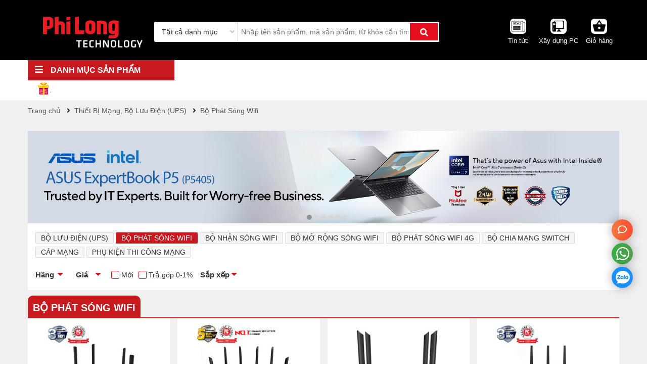

--- FILE ---
content_type: text/html; charset=UTF-8
request_url: https://philong.com.vn/bo-phat-song-wifi.html
body_size: 51282
content:

<!DOCTYPE html>
<html lang="vi">
  <head>
    <meta charset="utf-8">
    <meta http-equiv="X-UA-Compatible" content="IE=edge">
    <meta name="viewport" content="width=device-width, initial-scale=1">

    <title>Bộ Phát Sóng Wifi</title>

    <meta name="keywords" content="Bộ Phát Sóng Wifi"/>
    <meta name="description" content="0"/>

    <meta content="document" name="resource-type" />
    <meta name="robots" content="index,follow" />
    <meta name="revisit-after" content="1 days" />
    <meta http-equiv="content-language" content="vi-vn" />
    <link rel="alternate" type="application/rss+xml" title="RSS Feed for https://philong.com.vn" href="/product.rss" />

    

    
    <link rel="canonical" href="https://philong.com.vn/bo-phat-song-wifi.html" />
    

    

    <meta property="fb:app_id" content="320500408438134" />

    <!--Open Graph Meta Tags-->
    <meta property="og:title" content="Bộ Phát Sóng Wifi">
    <meta property="og:description" content="0">
    <meta property="og:image:alt"   content="Bộ Phát Sóng Wifi">
    <meta property="og:type" content="website" />

    
    
    
    <meta itemprop="image" content="https://philong.com.vn/media/product/37060-router-wifi-7-asus-rt-be50-philong--1-.jpg">
    
    
    
    
    
    
    
    
    
    
    
    
    
    
    
    
    
    
    
    
    
    
    
    
    
    
    
    
    
    
    
    
    
    
    
    
    
    
    
    
    
    
    
    
    
    
    
    

    

    <meta name="geo.region" content="VN-DN" />
    <meta name="geo.placename" content="Đ&agrave; Nẵng" />
    <meta name="geo.position" content="16.054407;108.202167" />
    <meta name="ICBM" content="16.054407, 108.202167" />

    <meta name="google-site-verification" content="cgsSt9Pro7YkrFcOZRsH6QV6lnQJkLsC16nK8emH3Ww" />

    <link rel="shortcut icon" href="/template/2018/images/favicon.ico" />
    <!--style-->

    
    <link rel="stylesheet" href="/template/2018/script/styles.css?v=23.11.2024.1">
    <link rel="stylesheet" href="/template/2018/script/screen.css?v=23.11.2024.1">
    

    <!--[if lt IE 9]>
<script src="http://html5shiv.googlecode.com/svn/trunk/html5.js"></script>
<![endif]-->


<!-- Hotjar Tracking Code for https://philong.com.vn/ -->
<script>
    (function(h,o,t,j,a,r){
        h.hj=h.hj||function(){(h.hj.q=h.hj.q||[]).push(arguments)};
        h._hjSettings={hjid:2052546,hjsv:6};
        a=o.getElementsByTagName('head')[0];
        r=o.createElement('script');r.async=1;
        r.src=t+h._hjSettings.hjid+j+h._hjSettings.hjsv;
        a.appendChild(r);
    })(window,document,'https://static.hotjar.com/c/hotjar-','.js?sv=');
</script>

<!-- Google tag (gtag.js) -->
<script async src="https://www.googletagmanager.com/gtag/js?id=G-3FYHCMZPW5"></script>
<script>
    window.dataLayer = window.dataLayer || [];
    function gtag(){dataLayer.push(arguments);}
    gtag('js', new Date());

    gtag('config', 'G-3FYHCMZPW5');
</script>

<!-- Global site tag (gtag.js) - Google Analytics -->
<script async src="https://www.googletagmanager.com/gtag/js?id=UA-110411590-1"></script>

<script>
    window.dataLayer = window.dataLayer || [];
    function gtag(){dataLayer.push(arguments);}
    gtag('js', new Date());

    gtag('config', 'UA-110411590-1');
</script>

    <style>
      .homepage .p-item .p-promotion p:after{content:"+";padding:3px}
      .homepage .p-item .p-promotion p:last-child:after{content:none}
      .product-list .p-item .p-price{font-size:21px;font-weight:600;color:#c8191f}
      .header .search .form-search .search-btn{position:absolute;top:0;height:100%;right:0;padding:0 20px;border-radius:3px;border:2.5px solid #fff;text-align:center;line-height:38px;cursor:pointer;font-size:16px;color:#fff;background:#e5101d;width:initial}
      #tb-product-spec td *,.page-detail .info-technical td *{font-weight:400;padding:initial;margin:inherit}
      .head-blog .blog-cat a.active,.head-blog .blog-cat a:hover{border-bottom:3px solid #c8191f;font-weight:700}
      .head-blog h2{font-size:36px;font-weight:700;color:#555;margin-bottom:20px;text-transform:uppercase;text-align:justify}
      .head-blog .blog-cat{margin-top:8px;font-size:20px;color:#3d3d3d;margin-bottom:20px}
      .head-blog .blog-cat li{float:left;margin-right:45px;color:#3d3d3d}
      .head-blog .blog-cat a{color:#3d3d3d;border-bottom:3px solid transparent;padding-bottom:5px;margin-bottom:5px;display:inline-block;font-size:16px;text-transform:uppercase}
      .main-blog .entry-header h1{margin:0;font-size:42px;color:#333}
      .main-blog .entry-content h1,.main-blog .entry-content h2,.main-blog .entry-content h3{font-size:16px}
      .main-blog .entry-content p{text-align:justify;font-size:16px;line-height:1.63}
      .cart-fixed{position:fixed;right:10px;bottom:145px;z-index:12;width:60px}
      .back-top{z-index:12}
      .deals-th{color:#fff;font-size:30px;font-weight:700}
      .text-yellow{color:#fed000}
      .deals-th .border{color:#fff;border:1px solid #fff;border-radius:3px;font-size:12px;padding:5px 20px}
      .dealList .p-item{padding:10px;margin-bottom:20px}
      .dealList .col-md-3.col-sm-6.item{padding-left:10px;padding-right:10px}
      .main-order .content .list-order .p-item .p-entry a{line-height:inherit;font-size:16px;color:#333;display:block;margin-bottom:10px}
      .pre-line p{padding:2px;margin:0}
      .main-blog .blog-right .list-top li{position:relative;padding:10px 0;height:50px}
      .main-blog .blog-right .list-top a{font-size:inherit;margin-left:45px;display:block;line-height:18px}
      .main-blog .blog-right .list-top li:first-child span{background-color:#f25630}
      .main-blog .blog-right .list-top li:nth-child(2) span{background-color:#d0b07a}
      .main-blog .blog-right .list-top li:nth-child(3) span{background-color:#decbac}
      .page-detail .product-related .list-pro-related .p-item .p-img:hover img{width:inherit;transform:scale(1.1);transition:1s ease-in-out;max-width:100%;max-height:100%}
      span.doc-them-mo-ta{display:inline-flex;align-items:center;padding:4px 12px 3px 12px;border:1px solid #4c4c4c;color:#333;font-size:11px;text-transform:uppercase;cursor:pointer;margin-top:5px}
      .pGallery a{height:200px}
      .page-detail .show-more{padding:10px 0;cursor:pointer;display:block;color:#d00;text-align:center;width:229px;border:1px solid #d00;height:39px;border-radius:4px;font-size:13px;font-weight:400;margin:15px auto 10px;transition:.3s ease-out}
      .page-detail .show-more:hover{color:#fff;background:#d00;text-decoration:none}
      .page-detail .info-technical .show-m{padding:6px 0;font-weight:300;cursor:pointer;text-align:center;font-size:14px;color:#d00;background:#fff;border:1px solid #d00;border-radius:4px;transition:.6s ease-out;display:block;margin-bottom:20px}
      .page-detail .info-technical .show-m:hover{color:#fff;background:#d00;text-decoration:none}
      .has-nav .owl-nav .owl-prev{left:10px;opacity:0}
      .has-nav .owl-nav .owl-next{right:10px;opacity:0}
      .has-nav:hover .owl-nav .owl-prev{opacity:1}
      .has-nav:hover .owl-nav .owl-next{opacity:1}
      .page-detail .control-slider.has-nav .owl-nav>div{font-size:20px;top:25%}
      nav .child3>li div:hover>ul.long-child4{min-width:470px}
      .header .search .main-result .col-brand a{color:#333;text-transform:uppercase}
      .header .search .main-result .col-key a,.header .search .main-result .col-pro a{color:#333;text-transform:capitalize}
      @media (max-width:768px){
      .header .search .form-search .search-btn{padding:0 10px;border-radius:inherit;font-size:12px;border:none}
      .main-blog .entry-header h1{font-size:28px;font-weight:700;line-height:1.29;color:#222}
      .head-blog h2{font-size:24px;padding:0 10px;margin-bottom:0}
      .main-blog .blog-top-left .blog-larg .b-name{font-size:16px;font-weight:initial}
      .main-blog .blog-top-left .blog-small .b-name{font-size:16px;font-weight:initial}
      .main-blog .main-left .blog-item .b-name{font-size:16px;font-weight:initial}
      .main-blog .main-left .blog-item .b-emty p{display:none}
      .main-blog .main-left .blog-item .b-img{max-width:100px}
      }
      @media (max-width:992px){
      .list-deals .bg-deals{padding:20px 0;background-color:#c8191f}
      }
      .img-responsive{background:#000}
      #tb-product-spec td strong,.page-detail .info-technical td strong{font-weight:700!important;color:#c8191f}
      .list-deals .p-item .p-img .p-sale{background:#ed1d24;color:#fff;font-size:15px;position:absolute;right:5px;top:5px;font-style:normal;background-size:contain;background-repeat:no-repeat;width:50px;line-height:49px;text-align:center;border:1px solid #ed1d24;border-radius:50%;background:#e73827;background:-moz-linear-gradient(left,#e73827 0,#f2523d 100%);background:-webkit-gradient(left top,right top,color-stop(0,#e73827),color-stop(100%,#f2523d));background:-webkit-linear-gradient(left,#e73827 0,#f2523d 100%);background:-o-linear-gradient(left,#e73827 0,#f2523d 100%);background:-ms-linear-gradient(left,#e73827 0,#f2523d 100%);background:linear-gradient(to right,#e73827 0,#f2523d 100%)}
      .header .menu-header .nav-right::before{content:none}
      .header .menu-header .nav-right::after{content:'';background-image:url(https://philong.com.vn/template/2018/images/hopqua_33x33-phi-long.gif);background-repeat:no-repeat;display:inline-block;position:absolute;width:100%;height:100%;left:15px;top:4px}
      .list-deals .p-item .p-count::before{content:'';position:absolute;right:-4px;transform:translateY(-50%);top:50%;width:25px;height:34px;background-size:contain;background-position-x:right;display:inline-block;background-image:url(https://philong.com.vn/template/2018/images/hot-giam-gia-soc.png);background-repeat:no-repeat}
      .list-deals .p-item .p-count{text-align:center;line-height:16px;border-radius:20px;color:#fff;margin-top:8px;margin-bottom:5px;position:relative;background:#e73827;background:-moz-linear-gradient(left,#e73827 0,#f2523d 100%);background:-webkit-gradient(left top,right top,color-stop(0,#e73827),color-stop(100%,#f2523d));background:-webkit-linear-gradient(left,#e73827 0,#f2523d 100%);background:-o-linear-gradient(left,#e73827 0,#f2523d 100%);background:-ms-linear-gradient(left,#e73827 0,#f2523d 100%);background:linear-gradient(to right,#e73827 0,#f2523d 100%)}
      .a-content a{color:#ed1c24}
      @media only screen and (max-width:900px) and (min-width:800px){
      .build-pc .popup-select .list-product-select{max-height:320px}
      }
      @media (min-width:1200px){
      .build-pc .popup-select .list-product-select{max-height:500px}
      }
      @media (min-width:1620px){
      .build-pc .popup-select .list-product-select{max-height:700px}
      }
      .product-list .p-item .p-name a{text-transform:uppercase}
      html::-webkit-scrollbar-track{-webkit-box-shadow:inset 0 0 6px rgba(0,0,0,.3);border-radius:0;background-color:#f5f5f5}
      html::-webkit-scrollbar{width:15px;background-color:#f5f5f5}
      html::-webkit-scrollbar-thumb{border-radius:10px;-webkit-box-shadow:inset 0 0 6px rgba(0,0,0,.3);background-color:#d62929}
      .productDescription h5{font-size:22px!important}
      .product-list .p-item .p-brand img{width:auto;height:unset;max-width:80px}
      .product-list .p-item .p-brand{height:40px;display:block}
      ._hj_feedback_container ._hj-1O2Rr__MinimizedWidgetMiddle__container._hj-1QnQT__MinimizedWidgetMiddle__right{bottom:12px;top:auto!important}
    </style>

    
    
  </head>

  <body class="module-product view-category">
    <!--[if lt IE 9]>
    <p class="text-center">Bạn đang sử dụng <strong>một trình duyệt không được hỗ trợ hiển thị đầy đủ</strong>. Vui lòng cài đặt trình duyệt mới nhất như <a href="https://www.google.com/chrome/">Chrome</a> để website được hiển thị tốt nhất.</p>
  <![endif]-->
    
    <div class="navigation none" id="mmenu">
      <div class="menu-top">
        <ul>
          <li><a href="/"><i class="fa fa-home"></i> Trang chủ</a></li>
          
          <li><a href="/may-tinh-xach-tay.html"><i class="icn"><img class="lazy" data-src="/media/category/cat_640ca933ff09a82e55c5be57c2436ff7.png" src="[data-uri]" alt="Máy Tính Xách Tay"></i> Máy Tính Xách Tay</a>
            <ul id="mc883"class="">
            <li><a href="/hang-san-xuat.html">Laptop Theo Hãng</a>
            <ul><li><a href="/laptop-dell.html">Laptop Dell</a></li><li><a href="/laptop-msi.html">Laptop MSI</a></li><li><a href="/laptop-asus.html">Laptop Asus</a></li><li><a href="/laptop-acer.html">Laptop Acer</a></li><li><a href="/laptop-lenovo.html">Laptop Lenovo</a></li><li><a href="/laptop-hp.html">Laptop HP</a></li><li><a href="/laptop-lg.html">Laptop LG</a></li><li><a href="/laptop-gigabyte.html">Laptop Gigabyte</a></li><li><a href="/laptop-amd.html">Laptop AMD Ryzen</a></li></ul> </li><li><a href="/khoang-gia-price.html">Laptop Theo Giá Tiền</a>
            <ul><li><a href="/laptop-duoi-10-trieu-dong.html">Laptop dưới 10 triệu đồng</a></li><li><a href="/laptop-tu-10-15-trieu.html">Laptop từ 10-15 triệu</a></li><li><a href="/laptop-tu-15-20-trieu.html">Laptop từ 15-20 triệu</a></li><li><a href="/laptop-tu-20-25-trieu.html">Laptop từ 20-25 triệu</a></li><li><a href="/laptop-tu-25-30-trieu.html">Laptop từ 25-30 triệu</a></li><li><a href="/laptop-tu-30-35-trieu.html">Laptop từ 30-40 triệu</a></li><li><a href="/laptop-tu-35-40-trieu.html">Laptop trên 40 triệu</a></li></ul> </li><li><a href="/laptop-choi-game-tai-phi-long.html">Laptop Gaming</a>
            <ul><li><a href="/laptop-choi-game-lenovo.html">Laptop Lenovo</a></li><li><a href="/laptop-choi-game-msi.html">Laptop MSI</a></li><li><a href="/laptop-choi-game-dell.html">Laptop Dell</a></li><li><a href="/laptop-choi-game-acer.html">Laptop Acer</a></li><li><a href="/laptop-choi-game-asus.html">Laptop Asus</a></li><li><a href="/laptop-choi-game-hp.html">Laptop HP</a></li><li><a href="/laptop-gigabyte.html">Laptop Gigabyte</a></li></ul> </li><li><a href="/laptop-ai.html">Laptop AI -Trí Tuệ Nhân Tạo</a>
            <ul><li><a href="/laptop-dell-ai.html">Laptop Dell AI</a></li><li><a href="/laptop-lenovo-ai.html">Laptop Lenovo AI</a></li><li><a href="/laptop-asus-ai.html">Laptop Asus AI</a></li><li><a href="/laptop-hp-ai.html">Laptop HP AI</a></li><li><a href="/laptop-acer-ai.html">Laptop Acer AI</a></li><li><a href="/laptop-msi-ai.html">Laptop MSI AI</a></li></ul> </li><li><a href="/laptop-van-phong.html">Laptop Văn Phòng</a>
            <ul><li><a href="/laptop-msi.html">Laptop MSI</a></li><li><a href="/laptop-van-phong-asus.html">Laptop Asus</a></li><li><a href="/laptop-van-phong-acer.html">Laptop Acer</a></li><li><a href="/laptop-van-phong-hp.html">Laptop Hp</a></li><li><a href="/laptop-van-phong-lenovo.html">Laptop Lenovo</a></li><li><a href="/laptop-van-phong-dell.html">Laptop Dell</a></li><li><a href="/laptop-van-phong-lg.html">Laptop LG</a></li></ul> </li><li><a href="/linh-kien-phu-kien-laptop.html">Linh Kiện - Phụ kiện Laptop</a>
            <ul><li><a href="/balo-tui-xach-laptop-macbook.html">Balo, Túi Xách Laptop</a></li><li><a href="/ram.html">Ram Laptop</a></li><li><a href="/de-tan-nhiet-ban-laptop.html">Đế Tản Nhiệt</a></li><li><a href="/o-cung.html">Ổ Cứng laptop</a></li><li><a href="/gia-treo-laptop.html">Giá Treo Laptop</a></li><li><a href="/phu-kien-hang-lenovo.html">PHỤ KIỆN HÃNG LENOVO</a></li></ul> </li><li><a href="/laptop-2-in-1.html">Laptop Màn Hình Cảm Ứng</a>
             </li></ul></li>
          <li><a href="/may-tinh-de-ban-phi-long.html"><i class="icn"><img class="lazy" data-src="/media/category/cat_d88c1de131409256e4a74f6becdd544f.png" src="[data-uri]" alt="Máy Tính Để Bàn, All-in-one,Server"></i> Máy Tính Để Bàn, All-in-one,Server</a>
            <ul id="mc898"class="">
            <li><a href="/may-tinh-bo-hang.html">PC Đồng Bộ Hãng</a>
            <ul><li><a href="/may-bo-tinh-dell.html">PC Hãng DELL</a></li><li><a href="/may-bo-tinh-hp.html">PC Hãng HP</a></li><li><a href="/may-bo-tinh-lenovo.html">PC Hãng LENOVO</a></li><li><a href="/pc-asus.html">PC Hãng ASUS</a></li><li><a href="/may-bo-tinh-acer.html">PC Hãng Acer</a></li><li><a href="/pc-hang-msi.html">PC Hãng MSI</a></li></ul> </li><li><a href="/pc-philong-lap-rap.html">PC Phi Long Lắp Ráp</a>
            <ul><li><a href="/pc-gaming-philong.html">PC Văn Phòng</a></li><li><a href="/pc-gaming-theo-cpu.html">PC Gaming Theo CPU</a></li><li><a href="/pc-gaming-theo-vga.html">PC Gaming Theo VGA</a></li><li><a href="/chon-pc-theo-khoang-gia.html">PC Theo Khoảng Giá</a></li></ul> </li><li><a href="/pc-gaming-theo-hang.html">PC Gaming Theo Hãng</a>
            <ul><li><a href="/pc-gaming-powered-by-asus.html">PC Gaming Powered By ASUS</a></li><li><a href="/pc-gaming-powered-by-msi.html">PC Gaming Powered By MSI</a></li></ul> </li><li><a href="/may-tinh-mini-nuc.html">PC Siêu Nhỏ NUC</a>
            <ul><li><a href="/pc-nuc-asus.html">PC NUC ASUS</a></li><li><a href="/pc-msi-cubi.html">PC MSI CUBI</a></li></ul> </li><li><a href="/may-tinh-all-in-one.html">PC All in one</a>
            <ul><li><a href="/may-tinh-aio-dell.html">PC All-In-One Dell</a></li><li><a href="/may-tinh-aio-hp.html">PC All-In-One HP</a></li></ul> </li><li><a href="/workstation-phi-long-da-nang.html">PC Workstation Hãng</a>
            <ul><li><a href="/workstation-dell.html">Workstation Dell</a></li><li><a href="/workstation-hp.html">Workstation HP</a></li><li><a href="/pc-workstation-lenovo.html">PC Workstation LENOVO</a></li></ul> </li><li><a href="/may-chu-server.html">Máy Chủ Server</a>
            <ul><li><a href="/server-dell.html">Server Dell</a></li></ul> </li></ul></li>
          <li><a href="/linh-kien-may-tinh.html"><i class="icn"><img class="lazy" data-src="/media/category/cat_df17811437e4091cb40410ea9198619c.png" src="[data-uri]" alt="Linh Kiện Máy Tính"></i> Linh Kiện Máy Tính</a>
            <ul id="mc1246"class="">
            <li><a href="/bo-vi-xu-ly-cpu.html">Bộ Vi Xử Lý - CPU</a>
            <ul><li><a href="/cpu-vi-xu-ly-intel.html">CPU Intel</a></li><li><a href="/cpu-vi-xu-ly-amd.html">CPU AMD</a></li><li><a href="/cpu-theo-the-he.html">CPU Theo Thế Hệ</a></li><li><a href="/cpu-theo-socket.html">CPU Theo Socket</a></li></ul> </li><li><a href="/mainboard-bo-mach-chu.html">Bo Mạch Chủ - Mainboard</a>
            <ul><li><a href="/mainboard-chipset-intel.html">Mainboard Chipset Intel</a></li><li><a href="/mainboard-chipset-amd.html">Mainboard Chipset AMD</a></li><li><a href="/mainboard-theo-hang.html">Mainboard Theo Hãng</a></li><li><a href="/mainboard-theo-socket.html">Mainboard Theo Socket</a></li></ul> </li><li><a href="/ram-may-tinh-build-pc-tai-da-nang.html">Bộ Nhớ Trong - RAM</a>
            <ul><li><a href="/ram-hang-khac.html">Ram Theo Thương Hiệu</a></li><li><a href="/ram-desktop-ddr4.html">RAM DESKTOP DDR4</a></li><li><a href="/ram-desktop-ddr5.html">RAM DESKTOP DDR5</a></li><li><a href="/ram-desktop-ddr3.html">RAM DESKTOP DDR3</a></li><li><a href="/ram-server.html">RAM SERVER</a></li></ul> </li><li><a href="/o-cung-ssd-tai-da-nang.html">Ổ Cứng SSD</a>
            <ul><li><a href="/ssd-25-sata-3.html">SSD 2.5 inch SATA 3</a></li><li><a href="/ssd-m2-2280.html">SSD M.2 2280 SATA 3</a></li><li><a href="/ssd-m2-nvme.html">SSD M.2 2280 NVMe</a></li><li><a href="/ssd-m2-223022422260.html">SSD M.2 2230/2242/2260</a></li></ul> </li><li><a href="/card-do-hoa.html">Card Đồ Họa - VGA</a>
            <ul><li><a href="/vga-theo-hang.html">VGA Theo Hãng</a></li><li><a href="/vga-theo-chipset.html">VGA Theo Chipset</a></li><li><a href="/vga-theo-dung-luong-vram.html">VGA Theo Dung Lượng VRAM</a></li><li><a href="/vga-theo-bus-bo-nho.html">VGA Theo Bus Bộ Nhớ</a></li></ul> </li><li><a href="/nguon-may-tinh-pc-psu.html">Nguồn Máy Tính - PSU</a>
            <ul><li><a href="/nguon-cooler-master.html">Nguồn Cooler Master</a></li><li><a href="/nguon-msi.html">Nguồn MSI</a></li><li><a href="/nguon-fsp.html">Nguồn FSP</a></li><li><a href="/nguon-corsair.html">Nguồn Corsair</a></li><li><a href="/nguon-gigabyte.html">Nguồn Gigabyte</a></li><li><a href="/nguon-xigmatek.html">Nguồn Xigmatek</a></li><li><a href="/cac-hang-nguon-psu-khac.html">Hãng khác</a></li><li><a href="/nguon-1stplayer.html">Nguồn 1stPlayer</a></li></ul> </li><li><a href="/vo-may-tinh-case.html">Vỏ Máy Tính - Case</a>
            <ul><li><a href="/vo-case-theo-hang.html">Vỏ Case Theo Hãng</a></li><li><a href="/vo-case-theo-kich-thuoc-mainboard-ho-tro.html">Vỏ Case Theo Mainboard</a></li><li><a href="/vo-case-theo-kieu-dang.html">Vỏ Case Theo Kiểu Dáng</a></li></ul> </li><li><a href="/tan-nhiet-may-tinh-cooling.html">Tản Nhiệt - Cooling</a>
            <ul><li><a href="/tan-nhiet-cooling-theo-hang.html">Tản Nhiệt Theo Hãng</a></li><li><a href="/tan-nhiet-khi.html">Tản Nhiệt Khí CPU</a></li><li><a href="/tan-nhiet-nuoc-aio.html">Tản Nhiệt Nước AIO</a></li><li><a href="/phu-kien-tan-nhiet.html">Phụ Kiện Tản Nhiệt</a></li></ul> </li><li><a href="/quat-tan-nhiet-fan-case.html">Quạt Tản Nhiệt - Fan Case</a>
            <ul><li><a href="/fan-case-theo-hang.html">Fan Case Theo Hãng</a></li><li><a href="/fan-case-le.html">Fan Case Lẻ</a></li><li><a href="/fan-case-theo-bo.html">Fan Case Theo Bộ</a></li></ul> </li><li><a href="/o-dia-cung-may-tinh-ban-camera-quan-sat-server-luu-tru-hdd-dvd.html">Ổ Cứng HDD, DVD</a>
            <ul><li><a href="/o-cung-hdd-tai-da-nang.html">Ổ cứng HDD</a></li><li><a href="/hdd-luu-tru-camera.html">Ổ cứng lưu trữ Camera</a></li><li><a href="/o-cung-server.html">Ổ cứng NAS, Server</a></li><li><a href="/o-dia-quang-odd.html">Ổ đĩa quang</a></li></ul> </li></ul></li>
          <li><a href="/man-hinh-may-tinh-man-hinh-gia-re-da-nang-lcd.html"><i class="icn"><img class="lazy" data-src="/media/category/cat_1d17559ab946709dd48209df032b72de.png" src="[data-uri]" alt="Màn Hình Máy Tính"></i> Màn Hình Máy Tính</a>
            <ul id="mc1700"class="">
            <li><a href="/thuong-hieu-man-hinh-may-tinh-tai-phi-long.html">Màn Hình Theo Hãng</a>
            <ul><li><a href="/thuong-hieu-man-hinh-dell.html">Màn Hình DELL</a></li><li><a href="/thuong-hieu-man-hinh-samsung.html">Màn Hình SAMSUNG</a></li><li><a href="/thuong-hieu-man-hinh-lg.html">Màn Hình LG</a></li><li><a href="/thuong-hieu-man-hinh-lenovo.html">Màn hình LENOVO</a></li><li><a href="/thuong-hieu-man-hinh-asus.html">Màn Hình ASUS</a></li><li><a href="/thuong-hieu-man-hinh-viewsonic.html">Màn Hình VIEWSONIC</a></li><li><a href="/thuong-hieu-man-hinh-khac-tai-phi-long.html">Thương hiệu khác</a></li></ul> </li><li><a href="/kich-thuoc-man-hinh-lcd-da-nang.html">Màn Hình Theo Kích Cỡ</a>
            <ul><li><a href="/man-hinh-may-tinh-kich-thuoc-15-17-19-20-inch.html">Màn hình < 20 inch</a></li><li><a href="/man-hinh-21inch-215-inch-22-inch.html">Màn hình 21 - 22 inch</a></li><li><a href="/man-hinh-23inch-235-inch-24-inch-25-inch.html">Màn hình 23 - 25 inch</a></li><li><a href="/man-hinh-may-tinh-27-inch-cong-phang.html">Màn hình 27-32 inch</a></li><li><a href="/man-hinh-may-tinh-32-inch-phang-cong.html">Màn hình 34, 43inch</a></li><li><a href="/man-hinh-34inch.html">Màn hình siêu rộng 49inch</a></li></ul> </li><li><a href="/kieu-dang-mau-sac-man-hinh.html">Màn Hình Theo Kiểu Dáng</a>
            <ul><li><a href="/man-hinh-cong.html">Màn hình cong</a></li><li><a href="/man-hinh-mau-trang.html">Màn hình màu trắng</a></li><li><a href="/man-hinh-chan-de-xoay-truot.html">Màn hình chân đế xoay, trượt</a></li><li><a href="/man-hinh-may-tinh-co-loa-webcam-tich-hop.html">Màn hình có Loa, Webcam</a></li><li><a href="/man-hinh-may-tinh-co-cam-ung-touch.html">Màn hình cảm ứng Touch</a></li><li><a href="/man-hinh-di-dong.html">Màn hình di động</a></li></ul> </li><li><a href="/khoang-gia-tien-man-hinh.html">Màn Hình Theo Giá Tiền</a>
            <ul><li><a href="/man-hinh-duoi-2-trieu.html-1">Màn hình dưới 2 triệu</a></li><li><a href="/man-hinh-may-tinh-gia-duoi-3-trieu.html">Màn hình từ 2 triệu đến 3 triệu</a></li><li><a href="/man-hinh-duoi-4-trieu.html">Màn hình từ 3 triệu đến 4 triệu</a></li><li><a href="/man-hinh-may-tinh-gia-duoi-5-trieu.html">Màn hình từ 4 triệu đến 5 triệu</a></li><li><a href="/man-hinh-gia-duoi-7-trieu.html">Màn hình từ 5 triệu đến 6 triệu</a></li><li><a href="/man-hinh-may-tinh-gia-duoi-2-trieu.html">Màn hình từ 6 triệu đến 7 triệu</a></li><li><a href="/man-hinh-tren-7-trieu-vnd.html">Màn hình trên 7 triệu VND</a></li></ul> </li><li><a href="/do-phan-giai-man-hinh-may-tinh.html">Màn Hình Theo Độ Phân Giải</a>
            <ul><li><a href="/man-hinh-may-tinh-do-phan-giai-full-hd.html">Màn hình Full HD</a></li><li><a href="/man-hinh-may-tinh-do-phan-giai-2k-qhd.html">Màn hình 2K (QHD)</a></li><li><a href="/man-hinh-may-tinh-do-phan-giai-4k-uhd.html">Màn hình 4K (UHD)</a></li><li><a href="/man-hinh-do-phan-giai-5k.html">Màn hình 5K/6K</a></li></ul> </li><li><a href="/tan-so-quet-man-hinh.html">Tần Số Quét Màn Hình</a>
            <ul><li><a href="/man-hinh-co-tan-so-quet-75hz-120hz.html">Màn hình 75Hz-120Hz</a></li><li><a href="/man-hinh-tan-so-quet-144hz.html">Màn hình 144Hz</a></li><li><a href="/man-hinh-tan-so-quet-165hz.html">Màn hình 165Hz</a></li><li><a href="/man-hinh-170hz180hz.html">Màn Hình 170Hz/180Hz</a></li><li><a href="/man-hinh-240hz.html">Màn hình 200Hz/240Hz</a></li><li><a href="/280hz.html">Màn Hình 280Hz/360Hz</a></li><li><a href="/man-hinh-g-sync.html">G-Sync, FreeSync</a></li></ul> </li><li><a href="/tam-nen-man-hinh.html">Tấm Nền Màn Hình</a>
            <ul><li><a href="/tam-nen-ips.html">Tấm nền IPS</a></li><li><a href="/tam-nen-va.html">Tấm nền VA</a></li><li><a href="/tam-nen-oled.html">Tấm Nền OLED</a></li><li><a href="/tam-nen-tn.html">Tấm nền TN</a></li><li><a href="/tam-nen-pls.html">Tấm nền PLS</a></li></ul> </li><li><a href="/man-hinh-theo-nhu-cau-su-dung.html">Màn Hình Theo Nhu Cầu Sử Dụng</a>
            <ul><li><a href="/man-hinh-may-tinh-pho-thong.html">Màn hình phổ thông</a></li><li><a href="/man-hinh-may-tinh-danh-cho-van-phong-cao-cap.html">Màn hình văn phòng cao cấp</a></li><li><a href="/man-hinh-thiet-ke-do-hoa.html">Màn hình thiết kế, đồ hoạ</a></li><li><a href="/man-hinh-gaming.html">Màn hình Gaming</a></li></ul> </li><li><a href="/gia-treo-man-hinh.html">Phụ Kiện Cho Màn Hình</a>
            <ul><li><a href="/gia-treo-man-hinh.html-1">Giá Treo Màn Hình</a></li><li><a href="/phu-kien-khac.html-1-2">Phụ kiện khác</a></li><li><a href="/gia-treo-tivi.html">Gía Treo Tivi</a></li></ul> </li><li><a href="/man-hinh-quang-cao.html">Màn Hình Quảng Cáo</a>
             </li><li><a href="/man-hinh-tuong-tac.html-1">Màn Hình Tương Tác</a>
             </li></ul></li>
          <li><a href="/may-in-muc-in-scan-thiet-bi-sieu-thi-dau-doc-ma-vach-may-in-bill-may-in-hoa-don.html"><i class="icn"><img class="lazy" data-src="/media/category/cat_ff2fa519a21a77a48b2936ef4b8dbc78.png" src="[data-uri]" alt="Máy In, Scan, Vật Tư Máy In"></i> Máy In, Scan, Vật Tư Máy In</a>
            <ul id="mc903"class="">
            <li><a href="/may-in-theo-hang-san-xuat.html">Máy In Theo Hãng</a>
            <ul><li><a href="/may-in-laser-in-phun-canon.html">Máy in CANON</a></li><li><a href="/may-in-hp.html">Máy in HP</a></li><li><a href="/may-in-laser-in-phun-brother.html">Máy in BROTHER</a></li><li><a href="/may-in-hang-epson.html">Máy in EPSON</a></li><li><a href="/may-in-trang-den-ricoh.html">Máy in Ricoh</a></li><li><a href="/may-in-trang-den-xerox.html">Máy In Xerox</a></li></ul> </li><li><a href="/may-in-laser-cac-loai.html">Máy In Laser</a>
            <ul><li><a href="/in-laser-trang-den-don-nang.html">Máy In Laser đơn năng</a></li><li><a href="/may-in-laser-da-nang.html">Máy in Laser đa năng</a></li><li><a href="/may-in-laser-1-mat.html">Máy in Laser 1 mặt</a></li><li><a href="/may-in-laser-2-mat.html">Máy in Laser 2 mặt</a></li><li><a href="/may-in-laser-mau.html">Máy in Laser màu</a></li><li><a href="/may-in-laser-a3.html">Máy in Laser A3</a></li><li><a href="/may-in-laser-co-wifi.html">Máy in Laser có Wifi</a></li></ul> </li><li><a href="/may-in-phun-mau.html">Máy In Phun</a>
            <ul><li><a href="/may-in-kho-lon.html">Máy in khổ lớn</a></li><li><a href="/may-in-mau-brother.html">Brother</a></li><li><a href="/may-in-mau-ricoh.html">Ricoh</a></li><li><a href="/may-in-mau-hp.html">HP</a></li><li><a href="/may-in-mau-canon.html">Canon</a></li><li><a href="/may-in-mau-xerox.html">Xerox</a></li><li><a href="/may-in-mau-epson.html">Epson</a></li></ul> </li><li><a href="/vat-tu-thay-the-may-in.html">Vật Tư Máy In</a>
            <ul><li><a href="/hop-muc-in-phun-chinh-hang.html">Hộp mực in phun chính hãng</a></li><li><a href="/hop-muc-in-cartridge-chinh-hang.html">Hộp mực in Laser chính hãng</a></li><li><a href="/hop-muc-in-laser-tuong-thich.html">Hộp mực in Laser tương thích</a></li><li><a href="/phu-kien-tong-hop-may-in-khac.html">Vật tư máy in khác</a></li><li><a href="/muc-in.html">Nhãn In</a></li></ul> </li><li><a href="/may-in-hoa-don-may-in-bill-may-in-phieu-tinh-tien.html">Máy In Hóa Đơn (in bill)</a>
            <ul><li><a href="/may-in-hoa-don-xprinter.html">Xprinter</a></li><li><a href="/may-in-hoa-don-epson.html">Epson</a></li><li><a href="/may-in-bill-HPRT.html">Máy in bill HPRT</a></li><li><a href="/may-in-bill-di-dong.html">Máy in bill di động</a></li><li><a href="/may-in-hoa-don-hang-khac.html">Hãng khác</a></li><li><a href="/may-in-bill-zkteco.html">Máy in bill ZKTeco</a></li></ul> </li><li><a href="/may-in-ma-vach-tem-nhan.html">Máy In Tem Nhãn/Đầu Đọc Mã Vạch</a>
            <ul><li><a href="/may-in-tem-nhan-may-in-ma-vach.html">Máy in tem nhãn, mã vạch</a></li><li><a href="/dau-doc-ma-vach.html">Đầu đọc mã vạch</a></li><li><a href="/may-in-the-nhua.html">Máy in Thẻ Nhựa</a></li></ul> </li><li><a href="/may-in-kim.html">Máy In Kim</a>
            <ul><li><a href="/may-in-kim-epson.html">Epson</a></li><li><a href="/may-in-kim-oki.html">OKI</a></li></ul> </li><li><a href="/may-scan.html">Máy Scan</a>
            <ul><li><a href="/may-scan-plustek.html">Plustek</a></li><li><a href="/may-scan-hp.html">HP</a></li><li><a href="/may-scan-fujitsu.html">Fujitsu</a></li><li><a href="/may-scan-brother.html">Brother</a></li><li><a href="/may-scan-hang-khac-tai-phi-long.html">Hãng khác</a></li></ul> </li><li><a href="/may-photocopy.html">Máy Photocopy</a>
            <ul><li><a href="/may-fax-tai-phi-long.html">Máy Fax</a></li><li><a href="/may-photocopy-trang-den.html">Photocopy trắng đen</a></li></ul> </li></ul></li>
          <li><a href="/gaming-gear.html"><i class="icn"><img class="lazy" data-src="/media/category/cat_bcfa648929c2b628e531f2ae95e5837d.png" src="[data-uri]" alt="Phím Chuột, Gaming Gear"></i> Phím Chuột, Gaming Gear</a>
            <ul id="mc1274"class="">
            <li><a href="/ban-phim.html">Bàn Phím</a>
            <ul><li><a href="/ban-phim-theo-hang.html">Bàn Phím Theo Hãng</a></li><li><a href="/ban-phim-theo-chung-loai.html">Bàn Phím Theo Chủng Loại</a></li><li><a href="/ban-phim-theo-kich-thuoc.html">Bàn Phím Theo Kích Thước</a></li></ul> </li><li><a href="/chuot-may-tinh-mouse.html">Chuột, Lót Chuột</a>
            <ul><li><a href="/hang-san-xuat-chuot-may-tinh.html">Chuột Theo Hãng</a></li><li><a href="/chuot-theo-chung-loai.html">Chuột Theo Chủng Loại</a></li><li><a href="/tam-lot-chuot.html">Lót Chuột</a></li></ul> </li><li><a href="/ghe-game.html">Ghế Chơi Game</a>
            <ul><li><a href="/ghe-theo-thuong-hieu.html">Ghế theo thương hiệu</a></li><li><a href="/ghe-gaming.html">Ghế Gaming</a></li><li><a href="/ghe-razer.html">Ghế Công Thái Học</a></li><li><a href="/ghe-massage-edra.html">Ghế Massage EDRA</a></li></ul> </li><li><a href="/ban-ghe-gaming.html">Bàn Chơi Game</a>
            <ul><li><a href="/ban-theo-thuong-hieu.html">Bàn Theo Thương Hiệu</a></li><li><a href="/ban-theo-kich-thuoc.html">Bàn Theo Kích Thước</a></li><li><a href="/ban-nang-ha.html">Bàn Nâng Hạ</a></li></ul> </li><li><a href="/sony-playstation-chinh-hang-tai-da-nang.html">Máy Chơi Game</a>
            <ul><li><a href="/sony-ps-chinh-hang-tai-da-nang.html">Máy Chơi Game Sony PS4</a></li><li><a href="/may-choi-game-sony-ps5.html">Máy chơi game Sony PS5</a></li><li><a href="/dia-game-phi-long-da-nang.html">Đĩa Game Playstation</a></li><li><a href="/tay-cam-choi-game-phi-long.html">Tay Cầm Playstation</a></li></ul> </li><li><a href="/tay-cam-game-pad.html">Tay Cầm Chơi Game</a>
            <ul><li><a href="/tay-cam-game.html">Tay Cầm Game Có Dây</a></li><li><a href="/tay-cam-game-khong-day.html">Tay Cầm Game Không Dây</a></li><li><a href="/vo-lang-choi-game.html">Vô Lăng Chơi Game</a></li><li><a href="/phu-kien-choi-game-khac.html">Phụ Kiện Chơi Game Khác</a></li></ul> </li></ul></li>
          <li><a href="/loa-tai-nghe-webcam-micro.html"><i class="icn"><img class="lazy" data-src="/media/category/cat_bbe431b707d827bf5f945d64e93d3b32.png" src="[data-uri]" alt="Loa, Tai nghe, Webcam, Hội nghị"></i> Loa, Tai nghe, Webcam, Hội nghị</a>
            <ul id="mc906"class="">
            <li><a href="/loa-theo-hang.html">Loa Theo Hãng</a>
            <ul><li><a href="/jbl.html">JBL</a></li><li><a href="/edifier.html">Edifier</a></li><li><a href="/harman-kardon.html">Harman Kardon</a></li><li><a href="/sony.html">Sony</a></li><li><a href="/loa-alpha-works.html">Alpha Works</a></li><li><a href="/loa-klipsch.html">Klipsch</a></li><li><a href="/monster.html">Monster</a></li><li><a href="/loa-bugani.html">BUGANI</a></li><li><a href="/loa-sumico.html">Sumico</a></li><li><a href="/loa-boston.html">BOSTON</a></li><li><a href="/hang-khac.html">Hãng Khác</a></li></ul> </li><li><a href="/loa-theo-chung-loai.html">Loa Theo Chủng Loại</a>
            <ul><li><a href="/loa-vi-tinh-am-thanh-da-nang.html">Loa Vi Tính</a></li><li><a href="/loa-nghe-nhac-bluetooth.html">Loa không dây Bluetooth</a></li><li><a href="/loa-thanh-soundbar-am-thanh-da-nang.html">Loa thanh (Soundbar)</a></li><li><a href="/loa-karaoke.html">Loa Karaoke, Loa Karaoke Di Động</a></li><li><a href="/dau-micro-karaoke.html">Đầu, Micro Karaoke</a></li><li><a href="/ampli-karaoke.html">Ampli Karaoke</a></li><li><a href="/loa-thong-bao.html">Loa Thông Báo</a></li><li><a href="/loa-ke-sach-bookself.html">Loa Bookshelf</a></li></ul> </li><li><a href="/tai-nghe-theo-hang-san-xuat.html">Tai Nghe Theo Hãng</a>
            <ul><li><a href="/tai-nghe-jbl.html">JBL</a></li><li><a href="/tai-nghe-sony.html">Sony</a></li><li><a href="/tai-nghe-skullcandy.html">Skullcandy</a></li><li><a href="/tai-nghe-audio-technica.html">Audio-Technica</a></li><li><a href="/edifier.html-1">Edifier</a></li><li><a href="/tai-nghe-kingston-hyperx.html">HyperX</a></li><li><a href="/tai-nghe-logitech.html">Logitech</a></li><li><a href="/tai-nghe-asus-rog.html">Asus</a></li><li><a href="/cleer-audio.html">Cleer Audio</a></li><li><a href="/tai-nghe-hang-khac.html">Tai nghe hãng khác</a></li></ul> </li><li><a href="/tai-nghe.html">Tai Nghe Theo Chủng Loại</a>
            <ul><li><a href="/tai-nghe-bluetooth.html">Tai nghe không dây Bluetooth</a></li><li><a href="/tai-nghe-true-wireless.html">Tai nghe True Wireless</a></li><li><a href="/tai-nghe-gaming.html">Tai nghe Gaming</a></li><li><a href="/tai-nghe-in-ear.html">Tai nghe nhét tai có dây</a></li><li><a href="/tai-nghe-in-ear-khong-day.html">Tai nghe nhét tai không dây</a></li><li><a href="/tai-nghe-on-ear.html">Tai nghe On-ear</a></li><li><a href="/tai-nghe-over-head-co-day.html">Tai nghe choàng đầu có dây</a></li><li><a href="/tai-nghe-over-head-khong-day.html">Tai nghe choàng đầu không dây</a></li><li><a href="/tai-nghe-open-ear.html">Tai nghe Open-ear</a></li><li><a href="/tai-nghe-phong-thu-dj.html">Tai nghe phòng thu, DJ, Tổng đài,...</a></li></ul> </li><li><a href="/micro-thu-am.html">Micro Thu Âm</a>
            <ul><li><a href="/micro-thu-am-co-day.html">Micro thu âm có dây</a></li><li><a href="/micro-thu-am-khong-day.html">Micro thu âm không dây</a></li><li><a href="/phu-kien-khac.html-1">Phụ kiện khác</a></li></ul> </li><li><a href="/webcam-hoi-nghi-truyen-hinh.html">Webcam - Thiết Bị Hội Nghị</a>
            <ul><li><a href="/theo-hang-san-xuat.html">Webcam</a></li><li><a href="/tb-hoi-nghi-truyen-hinh.html">TB Hội Nghị Truyền Hình</a></li><li><a href="/thiet-bi-mo-rong-microphone.html">Thiết Bị Mở Rộng Microphone</a></li></ul> </li><li><a href="/may-tro-giang.html">Máy trợ giảng</a>
            <ul><li><a href="/may-tro-giang-pl.html">Máy trợ giảng</a></li><li><a href="/phu-kien-may-tro-giang.html">Phụ kiện máy trợ giảng</a></li></ul> </li><li><a href="/hang-trung-bay-giam-gia.html">Hàng trưng bày, giảm giá</a>
            <ul><li><a href="/loa.html-1">Loa</a></li><li><a href="/loa.html">Tai nghe</a></li><li><a href="/san-pham-khac.html">Sản phẩm khác</a></li></ul> </li></ul></li>
          <li><a href="/phu-kien-may-tinh.html"><i class="icn"><img class="lazy" data-src="/media/category/cat_af755cd232748466a98d9310e5ad8e6d.jpg" src="[data-uri]" alt="Phụ Kiện Công Nghệ, Phần mềm"></i> Phụ Kiện Công Nghệ, Phần mềm</a>
            <ul id="mc1247"class="">
            <li><a href="/phu-kien-chung.html">Phụ Kiện Chung</a>
            <ul><li><a href="/but-trinh-chieu.html">Bút Trình Chiếu</a></li><li><a href="/hub-usb.html">Bộ Chia Nhiều Cổng USB</a></li><li><a href="/dau-doc-the-nho.html">Đầu Đọc Thẻ Nhớ</a></li><li><a href="/sound-card.html">Sound Card</a></li><li><a href="/o-dia-quang-laptop.html">Ổ Đĩa Quang Gắn Ngoài</a></li><li><a href="/o-cam-dien.html">Ổ Cắm Điện</a></li><li><a href="/usb-bluetooth.html">USB Bluetooth</a></li><li><a href="/phu-kien-khac.html">Phụ Kiện Khác</a></li></ul> </li><li><a href="/thiet-bi-luu-tru.html">Thiết Bị Lưu Trữ</a>
            <ul><li><a href="/o-cung-di-dong.html">Ổ Cứng Di Động</a></li><li><a href="/phu-kien-usb-da-nang.html">USB FLASH</a></li><li><a href="/the-nho.html">Thẻ Nhớ</a></li><li><a href="/hop-dung-o-cung.html">Hộp Đựng Ổ Cứng</a></li><li><a href="/thiet-bi-luu-tru-o-cung-mang.html">Ổ Cứng Mạng - NAS</a></li></ul> </li><li><a href="/phu-kien-cong-nghe.html">Phụ Kiện Công Nghệ</a>
            <ul><li><a href="/bang-ve-wacom.html">Bảng Vẽ Wacom</a></li><li><a href="/thiet-bi-massage-therabody.html">Thiết Bị Massage Therabody</a></li><li><a href="/may-ghi-am-miband-4.html">Máy Ghi Âm</a></li></ul> </li><li><a href="/phu-kien-may-anh.html">Phụ Kiện Ngành Ảnh</a>
            <ul><li><a href="/tay-cam-chong-rung-gimbal.html">Tay Cầm Chống Rung - Gimbal</a></li><li><a href="/camera-hanh-trinh.html">Camera Hành Trình</a></li></ul> </li><li><a href="/phu-kien-dien-thoai-tablet.html">Pin Dự Phòng, Cáp Sạc, Củ Sạc</a>
            <ul><li><a href="/pin-sac-du-phong-dien-thoai-may-tinh.html">Pin Sạc Dự Phòng</a></li><li><a href="/tram-sac-desktop-magstation.html">Trạm Sạc Desktop MagStation</a></li><li><a href="/day-sac-cap-sac-dien-thoai-may-tinh.html">Cáp Sạc</a></li><li><a href="/cu-sac-de-sac-dien-thoai.html">Củ Sạc</a></li><li><a href="/gay-selfie-gay-tu-suong.html">Sạc Không Dây</a></li><li><a href="/do-choi-o-to.html">Đồ Chơi Ô Tô</a></li></ul> </li><li><a href="/day-cap-cac-loai.html">Dây Cáp Các Loại</a>
            <ul><li><a href="/cable-hdmi.html">Cáp HDMI</a></li><li><a href="/cable-vga.html">Cáp VGA</a></li><li><a href="/cable-usb.html">Cáp USB</a></li><li><a href="/cable-dvi.html">Cáp DVI</a></li><li><a href="/cable-may-in.html">Cáp Máy In</a></li><li><a href="/cable-loa.html">Cáp Loa</a></li><li><a href="/cable-o-cung.html">Cáp Ổ Cứng</a></li><li><a href="/cable-nguon.html">Cáp Nguồn</a></li><li><a href="/cap-khac.html">Cáp Khác</a></li></ul> </li><li><a href="/dau-chuyen.html">Thiết Bị Chuyển Đổi</a>
            <ul><li><a href="/tu-hdmi-sang-cac-loai.html">Từ HDMI Sang Các Loại</a></li><li><a href="/tu-vga-sang-cac-loai.html">Từ VGA Sang Các Loại</a></li><li><a href="/tu-type-c-sang-cac-loai.html">Từ USB-C sang các loại</a></li><li><a href="/tu-usb-sang-cac-loai.html">Từ USB-A Sang Các Loại</a></li><li><a href="/tu-displayport-sang-cac-loai.html">Từ Displayport Sang Các Loại</a></li><li><a href="/tu-mini-displayport-sang-cac-loai.html">Từ Mini Dis Sang Các Loại</a></li><li><a href="/tu-dvi-sang-cac-loai.html">Từ DVI Sang Các Loại</a></li><li><a href="/thiet-bi-chuyen-doi-khac.html">Thiết Bị Chuyển Đổi Khác</a></li><li><a href="/bo-chia-tin-hieu.html">Bộ Chia Tín Hiệu</a></li></ul> </li><li><a href="/phan-mem-ban-quyen.html">Phần Mềm Bản Quyền</a>
            <ul><li><a href="/phan-mem-diet-vi-rut.html">Phần Mềm Diệt Virut</a></li><li><a href="/phan-mem-microsoft-windows.html">Phần Mềm Windows</a></li><li><a href="/phan-mem-microsoft-office.html">Phần Mềm Office</a></li></ul> </li></ul></li>
          <li><a href="/thiet-bi-mang-networking.html"><i class="icn"><img class="lazy" data-src="/media/category/cat_8b92125ae68a1c45cd2c73f6beaa19d9.png" src="[data-uri]" alt="Thiết Bị Mạng, Bộ Lưu Điện (UPS)"></i> Thiết Bị Mạng, Bộ Lưu Điện (UPS)</a>
            <ul id="mc1890"class="">
            <li><a href="/ups-bo-luu-dien.html">Bộ Lưu Điện (UPS)</a>
            <ul><li><a href="/ups.html">UPS SANTAK</a></li><li><a href="/ups-eaton.html">UPS EATON</a></li><li><a href="/ups-apc.html">UPS APC</a></li><li><a href="/ups-cyberpower.html">UPS CYBERPOWER</a></li><li><a href="/ups-delta.html">UPS DELTA</a></li><li><a href="/ups-ares.html">UPS ARES</a></li><li><a href="/ups-hang-khac.html">UPS HÃNG KHÁC</a></li><li><a href="/ac-quy.html">Ắc quy, tủ chứa ắc quy, Phụ kiện</a></li></ul> </li><li><a href="/bo-phat-song-wifi.html">Bộ Phát Sóng Wifi</a>
            <ul><li><a href="/bo-phat-song-wifi-asus.html">Asus</a></li><li><a href="/bo-phat-song-wifi-tp-link.html">TP-Link</a></li><li><a href="/bo-phat-song-wifi-totolink.html">Totolink</a></li><li><a href="/bo-phat-song-wifi-draytek.html">Draytek</a></li><li><a href="/bo-phat-song-wifi-unifi.html">Unifi</a></li><li><a href="/ruijie-reyee.html">RUIJIE REYEE</a></li><li><a href="/h3c.html">H3C</a></li><li><a href="/mercusys.html">Mercusys</a></li></ul> </li><li><a href="/bo-nhan-song-wifi.html">Bộ Nhận Sóng Wifi</a>
            <ul><li><a href="/usb-wifi.html">USB Wifi</a></li><li><a href="/card-mang-philong.html">Card Wifi Gắn Trong</a></li></ul> </li><li><a href="/bo-mo-rong-song-wifi.html">Bộ Mở Rộng Sóng Wifi</a>
            <ul><li><a href="/bo-mo-rong-song-wifi-asus.html">Asus</a></li><li><a href="/bo-mo-rong-song-wifi-tp-link.html">TP-Link</a></li><li><a href="/bo-mo-rong-song-wifi-d-link.html">D-Link</a></li><li><a href="/bo-mo-rong-song-wifi-totolink.html">Totolink</a></li><li><a href="/bo-mo-rong-song-wifi-hang-khac.html">Hãng khác</a></li></ul> </li><li><a href="/bo-phat-song-wifi-4g.html">Bộ Phát Sóng Wifi 4G</a>
            <ul><li><a href="/bo-phat-song-wifi-3g4g-tp-link.html">TP-Link</a></li><li><a href="/totolink.html">TotoLink</a></li><li><a href="/d-link.html">D-Link</a></li></ul> </li><li><a href="/bo-chia-cong-mang.html">Bộ Chia Mạng Switch</a>
            <ul><li><a href="/hubswitch-5-port.html">Hub/switch 5 port</a></li><li><a href="/hubswitch-8-port.html">Hub/switch 8 port</a></li><li><a href="/hubswitch-16-port.html">Hub/switch 16 port</a></li><li><a href="/hubswitch-24-port.html">Hub/switch 24 port</a></li><li><a href="/hubswitch-48-port.html">Hub/switch 48 port</a></li><li><a href="/hubswitch-khac.html">Hub/switch khác</a></li></ul> </li><li><a href="/cap-mang-phu-kien.html">Cáp Mạng</a>
            <ul><li><a href="/cap-mang-nguyen-thung.html">Cáp Mạng Nguyên Thùng</a></li><li><a href="/cap-mang-duc-san.html">Cáp Mạng Đúc Sẵn</a></li><li><a href="/cap-quang.html">Cáp Quang</a></li></ul> </li><li><a href="/phu-kien-thi-cong-mang.html">Phụ Kiện Thi Công Mạng</a>
            <ul><li><a href="/kem-bam-mang.html">Kềm Bấm Mạng</a></li><li><a href="/tool-nhan-cap-mang.html">Tool Nhấn Cáp Mạng</a></li><li><a href="/test-cap-mang.html">Test Cáp Mạng</a></li><li><a href="/thiet-bi-mang-khong-day.html">Thiết Bị Mạng Khác</a></li></ul> </li></ul></li>
          <li><a href="/may-chieu-camera-tbvp.html"><i class="icn"><img class="lazy" data-src="/media/category/cat_d8ca52e29d7cf945f579eba4344f7cdd.png" src="[data-uri]" alt="Máy Chiếu, Camera, TBVP"></i> Máy Chiếu, Camera, TBVP</a>
            <ul id="mc904"class="">
            <li><a href="/thiet-bi-trinh-chieu.html">Máy Chiếu - Màn Chiếu</a>
            <ul><li><a href="/may-chieu-van-phong.html">Máy Chiếu Theo Hãng</a></li><li><a href="/may-chieu-film-chuyen-dung.html">Máy chiếu Film chuyên dụng</a></li><li><a href="/may-chieu-mini.html">Máy chiếu mini</a></li><li><a href="/man-chieu.html">Màn chiếu</a></li><li><a href="/phu-kien-may-chieu-man-chieu.html">Phụ kiện máy chiếu</a></li></ul> </li><li><a href="/may-cham-cong.html">Máy Chấm Công</a>
            <ul><li><a href="/may-cham-cong-zkteco.html">Zkteco</a></li><li><a href="/may-cham-cong-abrivision.html">Abrivision</a></li><li><a href="/may-cham-cong-ronald-jack.html">Ronald Jack</a></li></ul> </li><li><a href="/may-huy-tai-lieu-may-huy-giay-tai-da-nang.html">Máy Hủy Tài Liệu</a>
            <ul><li><a href="/may-huy-silicon.html">Silicon</a></li><li><a href="/may-huy-ziba.html">Ziba</a></li><li><a href="/may-huy-dino.html">Dino</a></li><li><a href="/may-huy-bingo.html">Bingo</a></li><li><a href="/may-huy-magitech.html">Magitech</a></li><li><a href="/may-huy-nikatei.html">Nikatei</a></li><li><a href="/aurora.html">Aurora</a></li></ul> </li><li><a href="/may-dem-tien-tai-da-nang.html">Máy Đếm Tiền</a>
            <ul><li><a href="/may-dem-tien-silicon.html">Silicon</a></li><li><a href="/may-dem-tien-xinda.html">Xinda</a></li><li><a href="/may-dem-tien-fengzin.html">Fengzin</a></li><li><a href="/may-dem-tien-xiudun.html">Xiudun</a></li><li><a href="/may-dem-tien-oudis.html">Oudis</a></li><li><a href="/may-dem-tien-hofa.html">Hofa</a></li></ul> </li><li><a href="/may-ep-plastic-dong-sach.html">Máy Ép Plastic</a>
            <ul><li><a href="/ban-cat-giay.html">Bàn cắt giấy</a></li><li><a href="/may-ep-plastic-a3.html">Ép Plastic A3</a></li><li><a href="/may-ep-plastic-a4.html">Ép Plastic A4</a></li><li><a href="/giay-ep-plastic.html">Giấy ép plastic</a></li><li><a href="/may-dong-sach.html">Máy đóng sách</a></li></ul> </li><li><a href="/dien-thoai-de-ban-co-dinh.html">Điện Thoại Bàn</a>
            <ul><li><a href="/dien-thoai-ban-co-day.html">Điện thoại bàn có dây</a></li><li><a href="/dien-thoai-ban-khong-day.html">Điện thoại bàn không dây</a></li><li><a href="/dien-thoai-ip.html">Điện thoại IP</a></li></ul> </li><li><a href="/may-tinh-tien-pos.html">Máy Tính Tiền - Máy POS</a>
            <ul><li><a href="/may-tinh-tien-cam-ung.html">Máy tính tiền cảm ứng</a></li><li><a href="/man-hinh-cam-ung.html">Màn hình cảm ứng</a></li><li><a href="/ngan-keo-dung-tien.html">Ngăn kéo đựng tiền</a></li></ul> </li><li><a href="/thiet-bi-an-ninh-giai-phap.html">Camera quan sát, giải pháp</a>
            <ul><li><a href="/thiet-bi-an-ninh.html">Thiết bị an ninh</a></li><li><a href="/thiet-bi-lien-lac.html">Thiết bị liên lac</a></li></ul> </li><li><a href="/ket-sat.html">Két sắt</a>
            <ul><li><a href="/ket-sat-honeywell.html">Két sắt Honeywell</a></li><li><a href="/ket-sat-sentry.html">Két sắt Sentry</a></li><li><a href="/ket-sat-dong-sung.html">Két sắt Dong Sung</a></li><li><a href="/ket-sat-hoa-phat.html">Két sắt Hoà Phát</a></li><li><a href="/ket-sat-naga.html">Két sắt NAGA</a></li></ul> </li><li><a href="/may-hut-am-may-suoi.html">Máy Hút Ẩm, Máy lọc không khí, Máy Sưởi</a>
            <ul><li><a href="/may-hut-am-pl-new.html">Máy hút ẩm</a></li><li><a href="/may-loc-khong-khi-pl-new.html">Máy Lọc Không Khí</a></li><li><a href="/may-suoi.html">Máy sưởi</a></li></ul> </li></ul></li>
          <li><a href="/apple-center.html"><i class="icn"><img class="lazy" data-src="/media/category/cat_5c1aba5fda0e0f09dd88adf802c386d3.png" src="[data-uri]" alt="Apple Center"></i> Apple Center</a>
            <ul id="mc1683"class="">
            <li><a href="/ipad.html">Ipad</a>
            <ul><li><a href="/ipad-air-5.html">Ipad Air 5</a></li><li><a href="/ipad-gen-9-2021.html">Ipad Gen 9 2021</a></li><li><a href="/ipad-mini-6.html">ipad mini 6</a></li></ul> </li><li><a href="/macbook.html">Macbook</a>
            <ul><li><a href="/macbook-air.html">Macbook Air</a></li><li><a href="/macbook-pro.html">Macbook Pro</a></li></ul> </li><li><a href="/imac.html">Imac</a>
            <ul><li><a href="/imac-2020.html">Imac 2020</a></li><li><a href="/imac-2021.html">iMAC 2021</a></li></ul> </li><li><a href="/phu-kien-apple.html">Phụ kiện Apple</a>
            <ul><li><a href="/phu-kien-khac.html">Phụ Kiện Khác</a></li><li><a href="/bo-dan-macbook-ipad.html">Bộ Dán Macbook, Ipad</a></li><li><a href="/magic-keyboard-magic-mouse.html">Magic Keyboard - Magic Mouse</a></li></ul> </li></ul></li>
          <li><a href="/tin-tuc"><i class="fa fa-newspaper"></i> Tin tức</a>
            <ul><li><a href="/tin-khuyen-mai.html">Tin khuyến mãi</a></li><li><a href="/tin-cong-nghe.html">Tin công nghệ</a></li><li><a href="/tin-su-kien.html">Tin sự kiện</a></li><li><a href="/meo-hay.html">Mẹo hay</a></li><li><a href="/dich-vu.html">Dịch vụ</a></li><li><a href="/tuyen-dung.html">Tuyển dụng</a></li></ul>
          </li>
        </ul>
      </div>
    </div>

    <div class="wrap">
      

      
<!--css tet 2019-->
<!--<style>
.header {background-color: #c8191c;background-image: url(https://philong.com.vn/template/2018/images/bg-header-tet-2019.jpg);background-size: 70px;}
.header .search .form-search .search-btn{background: #c7191b;}
.header .header-link ul li:hover a{color: #fff;}
.header .menu-header .menu-left .show-menu:hover{color: #efefef;}
.header .menu-header .menu-left .show-menu{background-color: #c71a1b;}
.header .header-link ul li a.active0 {color: #000;}
.logo img{z-index: 2;}


.right-special-image,.left-special-image{position:fixed;z-index: 99999;;display:none}
.left-special-image>img,.right-special-image>img{width:auto}
@media screen and (min-width:1920px){
  .right-special-image{right:0}
  .left-special-image{left:0}
  }
@media screen and (min-width:1501px){
  .right-special-image,.left-special-image{display:block}
  .right-special-image{right:calc(-215*(1920px - 100vw)/419)}
  .left-special-image{left:calc(-215*(1920px - 100vw)/419)}
  }
.header .menu-header .nav-right::before {content: '';background-image: url(https://philong.com.vn/template/2018/images/mua-lan-2019.gif);background-repeat: no-repeat;display: inline-block;position: absolute;width: 100%;height: 100%;left: 15px;top: 4px;}
.header .menu-header .nav-right::after{content:none}

#category-fixed {left: 0px;top: 173px!important;background: #f0f0f0;}
</style>-->
<!--//End css tet 2019-->

<!--hoa mai 2 ben-->
<!--<div id="hoamaitet2019">
  <div class="left-special-image">
    <img src="https://philong.com.vn/template/2018/images/mai-left-2019.png" class="hoa-mai-tet-2019-left">
  </div>
  <div class="right-special-image">
    <img src="https://philong.com.vn/template/2018/images/mai-right-2019.png" class="hoa-mai-tet-2019-right">
  </div>
</div>-->
<!--End hoa mai 2 ben-->
<!-- begin header -->
<header class="header">

  <ul class="ul show-mobile link-hot owl-carousel" id="adC300" data-bnhome="0" data-bncid="15">
    <i class="fas fa-spinner fa-pulse"></i>
  </ul>

  <section class="container">
    <div class="row">

      <aside class="cl-logo col-md-3 col-xl-3 col-sm-12 flex-mobile">
        <div class="show-menu-mobile show-mobile">
          <a href="#mmenu" class="text-white"><i class="fas fa-bars"></i></a>
        </div>
        <div class="logo">
          <a href="/">
            <img src="https://philong.com.vn/template/2018/images/philong.png" alt="Phi Long Technology" title="Trang chủ Phi Long">
          </a>
        </div>
        <div class="show-mobile cart-mobile">
          <a href="tel:02363888000" class="phone">
            <span class="hide-mobile">Gọi miễn phí
              <b>02363 888 000</b></span>
            <i class="fa fa-phone fa-rotate-90"></i>
          </a>
          <a href="/cart" class="cart-icon" rel="nofollow">
            <img src="/template/2018/images/cart-of-ecommerce.png" alt="">
          </a>
        </div>
      </aside>

      <aside class="cl-search col-md-5 col-xl-5 col-sm-12 search">
        <div class="main-search">
          <form name="search" action="/tim">
            <input id="scat_id" type="hidden" name="scat_id" value="">
            <div class="drop-search category hide-mobile">
              <span class="btn-drop">Tất cả danh mục</span>
              <ul class=""><li><a data-id="883">Máy Tính Xách Tay</a></li><li><a data-id="898">Máy Tính Để Bàn, All-in-one,Server</a></li><li><a data-id="1246">Linh Kiện Máy Tính</a></li><li><a data-id="1700">Màn Hình Máy Tính</a></li><li><a data-id="903">Máy In, Scan, Vật Tư Máy In</a></li><li><a data-id="1274">Phím Chuột, Gaming Gear</a></li><li><a data-id="906">Loa, Tai nghe, Webcam, Hội nghị</a></li><li><a data-id="1247">Phụ Kiện Công Nghệ, Phần mềm</a></li><li><a data-id="1890">Thiết Bị Mạng, Bộ Lưu Điện (UPS)</a></li><li><a data-id="904">Máy Chiếu, Camera, TBVP</a></li><li><a data-id="1683">Apple Center</a></li></ul>
            </div>
            <div class="form-search">
              <input id="search-ip" type="text" onkeyup="Glee.advancedSearch('#search-ip','.main-result','all')" name="q" autocomplete="off" placeholder="Nhập tên sản phẩm, mã sản phẩm, từ khóa cần tìm,..." title="Nhập tên sản phẩm, mã sản phẩm, từ khóa cần tìm,...">
              <span class="search-btn" onClick="search.submit();">
                <i class="fas fa-search"></i>
              </span>
            </div>
            <div class="main-result">
              <div class="col-key hide-mobile">
                <h3 class="result-title">Từ khóa</h3>
                <ul id="result-key"></ul>
              </div>
              <div class="col-brand hide-mobile">
                <h3 class="result-title">Thương hiệu</h3>
                <ul id="result-brand"></ul>
              </div>
              <div class="col-pro">
                <h3 class="result-title">Sản phẩm đề xuất</h3>
                <ul>
                  <i class="fas fa-spinner fa-pulse"></i>
                </ul>
              </div>
              <div class="col-blog">
                <h3 class="result-title">Bài viết gợi ý</h3>
                <ul>
                  <i class="fas fa-spinner fa-pulse"></i>
                </ul>
              </div>
            </div>
          </form>
        </div>
      </aside>

      <aside class="cl-link col-md-4 col-xl-4 header-link hide-mobile">
        <ul>
          <!--<li class="faa-parent animated-hover">
            <a class="img" href="/huong-dan-mua-hang-tra-gop-tai-phi-long.html"><img class="faa-tada lazy" data-src="https://philong.com.vn/template/2018/images/icon-tra-gop-2019.png" alt="Trả góp tại phi long"></a>
            <a href="/huong-dan-mua-hang-tra-gop-tai-phi-long.html">Trả góp 0%</a>
          </li>-->

          <li class="faa-parent animated-hover">
            <a class="img" href="/tin-tuc"><img class="faa-tada lazy" data-src="https://philong.com.vn/template/2018/images/icon-tin-tuc-2019.png" alt="tin tức, khuyến mãi, tin công nghệ tại phi long"></a>
            <a href="/tin-tuc">Tin tức</a>
            <ul class="child none">
              
              <li>
                <a href="/tin-khuyen-mai.html" class="active0">Tin khuyến mãi</a>
              </li>
              
              <li>
                <a href="/tin-cong-nghe.html" class="active0">Tin công nghệ</a>
              </li>
              
              <li>
                <a href="/tin-su-kien.html" class="active0">Tin sự kiện</a>
              </li>
              
              <li>
                <a href="/meo-hay.html" class="active0">Mẹo hay</a>
              </li>
              
              <li>
                <a href="/dich-vu.html" class="active0">Dịch vụ</a>
              </li>
              
              <li>
                <a href="/tuyen-dung.html" class="active0">Tuyển dụng</a>
              </li>
              
            </ul>
          </li>

          <li class="faa-parent animated-hover">
            <a class="img" href="/buildpc"> <img class="faa-tada lazy" data-src="https://philong.com.vn/template/2018/images/icon-build-pc-2019.png" alt="Xây dựng cấu hình máy tính tại Phi Long"></a>
            <a href="/buildpc">Xây dựng PC</a>
          </li>

          <li class="faa-parent animated-hover">
            <a class="img" href="/cart" rel="nofollow"><img class="faa-tada lazy" data-src="https://philong.com.vn/template/2018/images/icon-gio-hang-2019.png" alt="Giỏ hàng online Phi Long"></a>
            <a href="/cart" rel="nofollow">Giỏ hàng</a>
          </li>
        </ul>
      </aside>

    </div>
  </section>

  <section class="menu-header">
    <div class="container">


      <aside class="cl-menu">
        <div class="menu-left ">
          <h3 class="show-menu hide-mobile" data-show-mobile-big=".nav">
            <i class="fas fa-bars"></i>Danh mục sản phẩm</h3>

          <nav id="nav">
            <div class="nav">
              <ul class="ul">
                <!--<li><div class="menu-item menu-hot">
                  <img class="lazy faa-tada animated" data-src="/template/2018/images/megaphone.png" src="[data-uri]" alt="">
                  <a href="/?show=khuyen-mai" target="_blank">Khuyến mãi Hot</a>
                  </div></li>-->
                <li><div class="menu-item menu-hot">
                  <img class="lazy faa-tada animated" data-src="/template/2018/images/megaphone.png" src="[data-uri]" alt="">
                  <a href="/tin-khuyen-mai.html" target="_blank">Tin Khuyến mãi</a>
                  </div></li>
                
                <li id="m883" class="dropdown"><div class="menu-item">
                  <img class="lazy" data-src="/media/category/cat_640ca933ff09a82e55c5be57c2436ff7.png" src="[data-uri]" alt="Máy Tính Xách Tay">
                  <a href="/may-tinh-xach-tay.html">Máy Tính Xách Tay</a>

                  <div class="subcate gd-menu none"><ul class="ul">

                  <li><aside><strong><a href="/may-tinh-xach-tay.html" class="">Laptop Theo Hãng</a></strong>
                  <ul class="ul child3">

                  <li><div>

                  <a href="/laptop-dell.html" class=""> 
                     <!--Máy tính xách tay và điện thoại-->

                    <img src="/media/category/cb_061323c3f89a70c71f8aa82756ae1435.png" alt="Laptop Dell">
                    
                  </a>

                  <i class="fa fa-angle-right text-999"></i> <ul class="ul none child4 ">
                  <li><a href="/laptop-dell-inspiron.html" class="">Dell Inspiron</a></li><li><a href="/laptop-dell-vostro.html" class="">Dell Vostro</a></li><li><a href="/laptop-dell-latitude.html" class="">Dell Latitude</a></li><li><a href="/laptop-dell-xps.html" class="">Dell XPS</a></li><li><a href="/laptop-dell-precision.html" class="">Dell Precision</a></li><li><a href="/dell.html-1" class="">Dell</a></li><li><a href="/dell-pro.html" class="">Dell Pro</a></li><li><a href="/dell-pro-max.html" class="">Dell Pro Max</a></li></ul>

                  </div></li><li><div>

                  <a href="/laptop-msi.html" class=""> 
                     <!--Máy tính xách tay và điện thoại-->

                    <img src="/media/category/cb_3089bedf705151edf6a1311754bf9251.png" alt="Laptop MSI">
                    
                  </a>

                  <i class="fa fa-angle-right text-999"></i> <ul class="ul none child4 long-child4">
                  <li><a href="/msi-modern.html" class="">Modern Series</a></li><li><a href="/summit-series.html" class="">Prestige/Summit Series</a></li><li><a href="/content-creator.html" class="">Content Creator</a></li><li><a href="/titan-series.html" class="">Titan Series</a></li><li><a href="/raider-series.html" class="">Raider Series</a></li><li><a href="/vector-series.html" class="">Vector Series</a></li><li><a href="/stealth-series.html" class="">Stealth Series</a></li><li><a href="/msi-bravo.html" class="">Cyborg/Thin Series</a></li><li><a href="/alpha-bravo-series.html" class="">Alpha/Bravo Series</a></li><li><a href="/swordkatana-gf-series.html" class="">Sword/Katana GF Series</a></li><li><a href="/crosshairpulse-series.html" class="">Crosshair/Pulse Series</a></li><li><a href="/venture.html-1" class="">Venture</a></li></ul>

                  </div></li><li><div>

                  <a href="/laptop-asus.html" class=""> 
                     <!--Máy tính xách tay và điện thoại-->

                    <img src="/media/category/cb_841eedcab8235c5229691fc89a875a94.png" alt="Laptop Asus">
                    
                  </a>

                  <i class="fa fa-angle-right text-999"></i> <ul class="ul none child4 long-child4">
                  <li><a href="/laptop-asus-vivobook-a.html" class="">Asus VivoBook A</a></li><li><a href="/laptop-asus-vivobook-e.html" class="">Asus Vivobook E</a></li><li><a href="/asus-vivobook-gaming.html" class="">Asus Vivobook Gaming</a></li><li><a href="/asus-vivobook-m.html" class="">Asus Vivobook M</a></li><li><a href="/laptop-asus-vivobook-s.html" class="">Asus VivoBook S</a></li><li><a href="/asus-vivobook-x.html" class="">Asus Vivobook X</a></li><li><a href="/asus-vivobook-pro.html" class="">Asus VivoBook Pro</a></li><li><a href="/laptop-asus-zenbook-ux.html" class="">Asus ZenBook</a></li><li><a href="/asus-gaming-v.html" class="">Asus Gaming V</a></li><li><a href="/laptop-asus-zenbook-pro-series.html" class="">Asus ZenBook Pro Series</a></li><li><a href="/laptop-asus-fx.html" class="">Asus TUF Gaming</a></li><li><a href="/laptop-asus-rog.html" class="">Asus ROG</a></li><li><a href="/asus-expertbook.html" class="">Asus Expertbook</a></li></ul>

                  </div></li><li><div>

                  <a href="/laptop-acer.html" class=""> 
                     <!--Máy tính xách tay và điện thoại-->

                    <img src="/media/category/cb_f3297d24816ddc9fe6cae25ef7b35c23.png" alt="Laptop Acer">
                    
                  </a>

                  <i class="fa fa-angle-right text-999"></i> <ul class="ul none child4 ">
                  <li><a href="/laptop-acer-dong-a.html" class="">Acer Aspire Series</a></li><li><a href="/laptop-acer-swift.html" class="">Acer Swift</a></li><li><a href="/laptop-acer-nitro.html" class="">Acer Nitro</a></li><li><a href="/laptop-acer-predator.html" class="">Acer Predator</a></li></ul>

                  </div></li><li><div>

                  <a href="/laptop-lenovo.html" class=""> 
                     <!--Máy tính xách tay và điện thoại-->

                    <img src="/media/category/cb_15ce8415f1835c5e643856ba6525f3ac.png" alt="Laptop Lenovo">
                    
                  </a>

                  <i class="fa fa-angle-right text-999"></i> <ul class="ul none child4 ">
                  <li><a href="/laptop-lenovo-ideapad.html" class="">Lenovo Ideapad</a></li><li><a href="/laptop-lenovo-thinkpad.html" class="">Lenovo ThinkPad</a></li><li><a href="/lenovo-thinkbook.html" class="">Lenovo Thinkbook</a></li><li><a href="/lenovo-v-series.html" class="">Lenovo V Series</a></li><li><a href="/laptop-lenovo-yoga.html" class="">Lenovo Yoga</a></li><li><a href="/laptop-lenovo-legion.html" class="">Lenovo Legion</a></li><li><a href="/lenovo-loq.html" class="">Lenovo LOQ</a></li></ul>

                  </div></li><li><div>

                  <a href="/laptop-hp.html" class=""> 
                     <!--Máy tính xách tay và điện thoại-->

                    <img src="/media/category/cb_11c63ae052d0a4f6dabb87dfc709965d.png" alt="Laptop HP">
                    
                  </a>

                  <i class="fa fa-angle-right text-999"></i> <ul class="ul none child4 ">
                  <li><a href="/laptop-hp-1415.html" class="">HP 14S/240/245/340 14inch</a></li><li><a href="/hp-15s250-156inch.html" class="">HP 15S/250 15.6inch</a></li><li><a href="/laptop-hp-pavilion.html" class="">HP Pavilion</a></li><li><a href="/laptop-hp-probook.html" class="">HP Probook</a></li><li><a href="/laptop-hp-envy.html" class="">HP Envy</a></li><li><a href="/laptop-hp-elitebook.html" class="">HP Elitebook</a></li><li><a href="/hp-pavilion-x360-cam-ung-xoay-gap.html" class="">HP Pavilion X360 - Cảm ứng, xoay gập</a></li><li><a href="/hp-omnibook.html" class="">HP OmniBook</a></li><li><a href="/hp-gaming.html" class="">HP Gaming Victus series</a></li></ul>

                  </div></li><li><div>

                  <a href="/laptop-lg.html" class=""> 
                     <!--Máy tính xách tay và điện thoại-->

                    <img src="/media/category/cb_167da5cae944784cd956b43adcb5452f.png" alt="Laptop LG">
                    
                  </a>

                  <i class="fa fa-angle-right text-999"></i> <ul class="ul none child4 ">
                  <li><a href="/lg-gram.html" class="">LG Gram</a></li></ul>

                  </div></li><li><div>

                  <a href="/laptop-gigabyte.html" class=""> 
                     <!--Máy tính xách tay và điện thoại-->

                    <img src="/media/category/cb_707ca878d042d3e78338d0ba5ec18da7.png" alt="Laptop Gigabyte">
                    
                  </a>

                  

                  </div></li><li><div>

                  <a href="/laptop-amd.html" class=""> 
                     <!--Máy tính xách tay và điện thoại-->

                    <img src="/media/category/cb_3b1afcb32f3d90ed5831bd0c1da3174c.png" alt="Laptop AMD Ryzen">
                    
                  </a>

                  

                  </div></li>                       
                  </ul>
                  </aside></li>

                  
                  <!--Máy tính xách tay -->
                  <li> 
                    <aside>
                      <strong><a href="javascript:;" class="">Nhu cầu sử dụng</a></strong>
                      <ul class="ul child3"> 
                        <li>
                          <a href="/may-tinh-xach-tay.html?filter=%2C122%2C" rel="nofollow">Cao cấp - Sang trọng</a>
                        </li><li>
                        <a href="/may-tinh-xach-tay.html?filter=%2C118%2C" rel="nofollow">Học tập - Văn Phòng</a>
                        </li><li>
                        <a href="/may-tinh-xach-tay.html?filter=%2C119%2C" rel="nofollow">Đồ họa - Kỹ thuật</a>
                        </li><li>
                        <a href="/may-tinh-xach-tay.html?filter=%2C120%2C" rel="nofollow">Chơi game khủng</a>
                        </li><li>
                        <a href="/may-tinh-xach-tay.html?filter=%2C121%2C" rel="nofollow">Mỏng nhẹ - Thời trang</a>
                        </li>
                      </ul>
                    </aside>
                  </li>

                  <!--<li> 

                    <aside>
                      <strong><a href="javascript:;" class="">Mức giá</a></strong>
                      <ul class="ul child3"> 
                        <li><a href="/may-tinh-xach-tay.html?max=10000000&min=5000000" rel="nofollow">5 triệu - 10 triệu</a></li>
                        <li><a href="/may-tinh-xach-tay.html?max=15000000&min=10000000" rel="nofollow">10 triệu - 15 triệu</a></li>
                        <li><a href="/may-tinh-xach-tay.html?max=20000000&min=15000000" rel="nofollow">15 triệu - 20 triệu</a></li>
                        <li><a href="/may-tinh-xach-tay.html?max=25000000&min=20000000" rel="nofollow">20 triệu - 25 triệu</a></li>
                        <li><a href="/may-tinh-xach-tay.html?max=35000000&min=25000000" rel="nofollow">20 triệu - 35 triệu</a></li>
                        <li><a href="/may-tinh-xach-tay.html?min=35000000" rel="nofollow">Trên 35 triệu</a></li>
                      </ul>
                    </aside>
                  </li>-->


                  

                  <li><aside><strong><a href="/khoang-gia-price.html" class="">Laptop Theo Giá Tiền</a></strong>
                  <ul class="ul child3">

                  <li><div>

                  <a href="/laptop-duoi-10-trieu-dong.html" class=""> 
                    
                    Laptop dưới 10 triệu đồng
                    
                  </a>

                  

                  </div></li><li><div>

                  <a href="/laptop-tu-10-15-trieu.html" class=""> 
                    
                    Laptop từ 10-15 triệu
                    
                  </a>

                  

                  </div></li><li><div>

                  <a href="/laptop-tu-15-20-trieu.html" class=""> 
                    
                    Laptop từ 15-20 triệu
                    
                  </a>

                  

                  </div></li><li><div>

                  <a href="/laptop-tu-20-25-trieu.html" class=""> 
                    
                    Laptop từ 20-25 triệu
                    
                  </a>

                  

                  </div></li><li><div>

                  <a href="/laptop-tu-25-30-trieu.html" class=""> 
                    
                    Laptop từ 25-30 triệu
                    
                  </a>

                  

                  </div></li><li><div>

                  <a href="/laptop-tu-30-35-trieu.html" class=""> 
                    
                    Laptop từ 30-40 triệu
                    
                  </a>

                  

                  </div></li><li><div>

                  <a href="/laptop-tu-35-40-trieu.html" class=""> 
                    
                    Laptop trên 40 triệu
                    
                  </a>

                  

                  </div></li>                       
                  </ul>
                  </aside></li>

                  


                  

                  <li><aside><strong><a href="/laptop-choi-game-tai-phi-long.html" class="">Laptop Gaming</a></strong>
                  <ul class="ul child3">

                  <li><div>

                  <a href="/laptop-choi-game-lenovo.html" class=""> 
                    
                    Laptop Lenovo
                    
                  </a>

                  <i class="fa fa-angle-right text-999"></i> <ul class="ul none child4 ">
                  <li><a href="/laptop-choi-game-lenovo-legion-series.html" class="">Legion Series</a></li><li><a href="/lenovo-gaming-series.html" class="">Lenovo Gaming Series</a></li></ul>

                  </div></li><li><div>

                  <a href="/laptop-choi-game-msi.html" class=""> 
                    
                    Laptop MSI
                    
                  </a>

                  <i class="fa fa-angle-right text-999"></i> <ul class="ul none child4 ">
                  <li><a href="/titan-gt-series.html" class="">Titan GT Series</a></li><li><a href="/vector-gp-series.html" class="">Vector GP Series</a></li><li><a href="/raider-ge-series.html" class="">Raider GE Series</a></li><li><a href="/msi-stealth.html" class="">Stealth GS Series</a></li><li><a href="/laptop-choi-game-msi-gf-series.html" class="">Sword / Katana Series</a></li><li><a href="/msi-gaming-cyborg.html" class="">Cyborg / Thin Series</a></li><li><a href="/content-creator.html" class="">Alpha / Bravo Series</a></li><li><a href="/cybor-series.html" class="">Crosshair / Pulse Series</a></li></ul>

                  </div></li><li><div>

                  <a href="/laptop-choi-game-dell.html" class=""> 
                    
                    Laptop Dell
                    
                  </a>

                  <i class="fa fa-angle-right text-999"></i> <ul class="ul none child4 ">
                  <li><a href="/inspiron-gaming.html" class="">Gaming G Series</a></li><li><a href="/alien-ware-series.html" class="">Alien Ware Series</a></li></ul>

                  </div></li><li><div>

                  <a href="/laptop-choi-game-acer.html" class=""> 
                    
                    Laptop Acer
                    
                  </a>

                  <i class="fa fa-angle-right text-999"></i> <ul class="ul none child4 ">
                  <li><a href="/laptop-acer-nitro-series.html" class="">Acer Nitro Series</a></li><li><a href="/laptop-acer-predator-series.html" class="">Acer Predator Series</a></li><li><a href="/acer-aspire-series.html" class="">Acer Aspire Series</a></li></ul>

                  </div></li><li><div>

                  <a href="/laptop-choi-game-asus.html" class=""> 
                    
                    Laptop Asus
                    
                  </a>

                  <i class="fa fa-angle-right text-999"></i> <ul class="ul none child4 ">
                  <li><a href="/asus-gaming-v-pl.html" class="">Asus Gaming V</a></li><li><a href="/laptop-choi-game-asus-fx-tuf-gaming-series.html" class="">TUF Gaming Series</a></li><li><a href="/laptop-choi-game-asus-rog-series.html" class="">ROG Series</a></li></ul>

                  </div></li><li><div>

                  <a href="/laptop-choi-game-hp.html" class=""> 
                    
                    Laptop HP
                    
                  </a>

                  <i class="fa fa-angle-right text-999"></i> <ul class="ul none child4 ">
                  <li><a href="/gaming-series.html" class="">Gaming Series</a></li></ul>

                  </div></li><li><div>

                  <a href="/laptop-gigabyte.html" class=""> 
                    
                    Laptop Gigabyte
                    
                  </a>

                  

                  </div></li>                       
                  </ul>
                  </aside></li>

                  


                  

                  <li><aside><strong><a href="/laptop-ai.html" class="">Laptop AI -Trí Tuệ Nhân Tạo</a></strong>
                  <ul class="ul child3">

                  <li><div>

                  <a href="/laptop-dell-ai.html" class=""> 
                    
                    Laptop Dell AI
                    
                  </a>

                  

                  </div></li><li><div>

                  <a href="/laptop-lenovo-ai.html" class=""> 
                    
                    Laptop Lenovo AI
                    
                  </a>

                  

                  </div></li><li><div>

                  <a href="/laptop-asus-ai.html" class=""> 
                    
                    Laptop Asus AI
                    
                  </a>

                  

                  </div></li><li><div>

                  <a href="/laptop-hp-ai.html" class=""> 
                    
                    Laptop HP AI
                    
                  </a>

                  

                  </div></li><li><div>

                  <a href="/laptop-acer-ai.html" class=""> 
                    
                    Laptop Acer AI
                    
                  </a>

                  

                  </div></li><li><div>

                  <a href="/laptop-msi-ai.html" class=""> 
                    
                    Laptop MSI AI
                    
                  </a>

                  

                  </div></li>                       
                  </ul>
                  </aside></li>

                  


                  

                  <li><aside><strong><a href="/laptop-van-phong.html" class="">Laptop Văn Phòng</a></strong>
                  <ul class="ul child3">

                  <li><div>

                  <a href="/laptop-msi.html" class=""> 
                    
                    Laptop MSI
                    
                  </a>

                  

                  </div></li><li><div>

                  <a href="/laptop-van-phong-asus.html" class=""> 
                    
                    Laptop Asus
                    
                  </a>

                  

                  </div></li><li><div>

                  <a href="/laptop-van-phong-acer.html" class=""> 
                    
                    Laptop Acer
                    
                  </a>

                  

                  </div></li><li><div>

                  <a href="/laptop-van-phong-hp.html" class=""> 
                    
                    Laptop Hp
                    
                  </a>

                  

                  </div></li><li><div>

                  <a href="/laptop-van-phong-lenovo.html" class=""> 
                    
                    Laptop Lenovo
                    
                  </a>

                  

                  </div></li><li><div>

                  <a href="/laptop-van-phong-dell.html" class=""> 
                    
                    Laptop Dell
                    
                  </a>

                  

                  </div></li><li><div>

                  <a href="/laptop-van-phong-lg.html" class=""> 
                    
                    Laptop LG
                    
                  </a>

                  

                  </div></li>                       
                  </ul>
                  </aside></li>

                  


                  

                  <li><aside><strong><a href="/linh-kien-phu-kien-laptop.html" class="">Linh Kiện - Phụ kiện Laptop</a></strong>
                  <ul class="ul child3">

                  <li><div>

                  <a href="/balo-tui-xach-laptop-macbook.html" class=""> 
                    
                    Balo, Túi Xách Laptop
                    
                  </a>

                  <i class="fa fa-angle-right text-999"></i> <ul class="ul none child4 ">
                  <li><a href="/tui-xach-laptop-tui-xach-may-tinh-xach-tay.html" class="">Túi Xách Laptop</a></li><li><a href="/balo-laptop-bao-may-tinh-xach-tay.html" class="">Balo Laptop</a></li><li><a href="/tui-chong-soc-laptop-may-tinh-xach-tay.html" class="">Túi Chống Sốc</a></li></ul>

                  </div></li><li><div>

                  <a href="/ram.html" class=""> 
                    
                    Ram Laptop
                    
                  </a>

                  <i class="fa fa-angle-right text-999"></i> <ul class="ul none child4 ">
                  <li><a href="/ram-laptop-ddr3l.html" class="">Ram Laptop DDR3L</a></li><li><a href="/ram-laptop-ddr4.html" class="">Ram Laptop DDR4</a></li><li><a href="/ram-laptop-ddr5.html" class="">Ram Laptop DDR5</a></li></ul>

                  </div></li><li><div>

                  <a href="/de-tan-nhiet-ban-laptop.html" class=""> 
                    
                    Đế Tản Nhiệt
                    
                  </a>

                  

                  </div></li><li><div>

                  <a href="/o-cung.html" class=""> 
                    
                    Ổ Cứng laptop
                    
                  </a>

                  

                  </div></li><li><div>

                  <a href="/gia-treo-laptop.html" class=""> 
                    
                    Giá Treo Laptop
                    
                  </a>

                  

                  </div></li><li><div>

                  <a href="/phu-kien-hang-lenovo.html" class=""> 
                    
                    PHỤ KIỆN HÃNG LENOVO
                    
                  </a>

                  <i class="fa fa-angle-right text-999"></i> <ul class="ul none child4 ">
                  <li><a href="/balo-lenovo.html" class="">Balo Lenovo</a></li><li><a href="/sac-laptop-lenovo.html" class="">Sạc Laptop Lenovo</a></li><li><a href="/tai-nghe-lenovo.html-1" class="">Tai Nghe Lenovo</a></li><li><a href="/ban-phim-chuot-lenovo.html" class="">Bàn Phím, Chuột Lenovo</a></li></ul>

                  </div></li>                       
                  </ul>
                  </aside></li>

                  


                  

                  <li><aside><strong><a href="/laptop-2-in-1.html" class="">Laptop Màn Hình Cảm Ứng</a></strong>
                  
                  </aside></li>

                  


                  

                  </ul></div>
                  </div>
                </li>
                <li id="m898" class="dropdown"><div class="menu-item">
                  <img class="lazy" data-src="/media/category/cat_d88c1de131409256e4a74f6becdd544f.png" src="[data-uri]" alt="Máy Tính Để Bàn, All-in-one,Server">
                  <a href="/may-tinh-de-ban-phi-long.html">Máy Tính Để Bàn, All-in-one,Server</a>

                  <div class="subcate gd-menu none"><ul class="ul">

                  <li><aside><strong><a href="/may-tinh-bo-hang.html" class="">PC Đồng Bộ Hãng</a></strong>
                  <ul class="ul child3">

                  <li><div>

                  <a href="/may-bo-tinh-dell.html" class=""> 
                    
                    PC Hãng DELL
                    
                  </a>

                  <i class="fa fa-angle-right text-999"></i> <ul class="ul none child4 ">
                  <li><a href="/pc-dang-dung-tower.html" class="">PC DELL CORE ULTRA</a></li><li><a href="/may-tinh-dong-bo-pc-dell-core-i3.html" class="">PC DELL Core i3</a></li><li><a href="/may-tinh-dong-bo-pc-dell-core-i5.html" class="">PC DELL Core i5</a></li><li><a href="/may-tinh-dong-bo-pc-dell-core-i7.html" class="">PC DELL Core i7</a></li><li><a href="/pc-dell-slim.html" class="">PC DELL SLIM</a></li><li><a href="/pc-dell-optiplex.html" class="">PC DELL OPTIPLEX</a></li><li><a href="/pc-dell-inspiron.html" class="">PC DELL TOWER</a></li></ul>

                  </div></li><li><div>

                  <a href="/may-bo-tinh-hp.html" class=""> 
                    
                    PC Hãng HP
                    
                  </a>

                  <i class="fa fa-angle-right text-999"></i> <ul class="ul none child4 ">
                  <li><a href="/may-tinh-dong-bo-pc-hp-pentium.html" class="">PC HP Pentium</a></li><li><a href="/pc-hp-core-i3.html" class="">PC HP Core i3</a></li><li><a href="/may-tinh-dong-ho-hp-pc-hp-core-i5.html" class="">PC HP Core i5</a></li><li><a href="/may-tinh-bo-pc-hp-core-i-7.html" class="">PC HP Core i7</a></li><li><a href="/pc-hp-case-dung.html" class="">PC HP Case đứng</a></li><li><a href="/pc-hp-case-nam.html" class="">PC HP Case nằm</a></li><li><a href="/pc-hp-micro.html" class="">PC HP Micro</a></li><li><a href="/pc-hp-cpu-amd.html" class="">PC HP CPU AMD</a></li><li><a href="/hp-workstation.html" class="">HP WORKSTATION</a></li></ul>

                  </div></li><li><div>

                  <a href="/may-bo-tinh-lenovo.html" class=""> 
                    
                    PC Hãng LENOVO
                    
                  </a>

                  <i class="fa fa-angle-right text-999"></i> <ul class="ul none child4 ">
                  <li><a href="/pc-lenovo-cpu-pentium.html" class="">PC LENOVO Pentium</a></li><li><a href="/pc-lenovo-cpu-intel-core-i3.html" class="">PC LENOVO Intel Core i3</a></li><li><a href="/pc-lenovo-cpu-intel-core-i5.html" class="">PC LENOVO Intel Core i5</a></li><li><a href="/pc-lenovo-cpu-core-i7.html" class="">PC LENOVO Core i7</a></li><li><a href="/pc-lenovo-case-form-mini-nho.html" class="">PC LENOVO Case nhỏ</a></li><li><a href="/pc-lenovo-gia-20-trieu.html" class="">PC LENOVO giá > 20 triệu</a></li></ul>

                  </div></li><li><div>

                  <a href="/pc-asus.html" class=""> 
                    
                    PC Hãng ASUS
                    
                  </a>

                  

                  </div></li><li><div>

                  <a href="/may-bo-tinh-acer.html" class=""> 
                    
                    PC Hãng Acer
                    
                  </a>

                  

                  </div></li><li><div>

                  <a href="/pc-hang-msi.html" class=""> 
                    
                    PC Hãng MSI
                    
                  </a>

                  

                  </div></li>                       
                  </ul>
                  </aside></li>

                  


                  

                  <li><aside><strong><a href="/pc-philong-lap-rap.html" class="">PC Phi Long Lắp Ráp</a></strong>
                  <ul class="ul child3">

                  <li><div>

                  <a href="/pc-gaming-philong.html" class=""> 
                    
                    PC Văn Phòng
                    
                  </a>

                  <i class="fa fa-angle-right text-999"></i> <ul class="ul none child4 ">
                  <li><a href="/pc-van-phong-cpu-intel-core-i3.html" class="">PC Intel Core i3</a></li><li><a href="/pc-van-phong-cpu-intel-core-i5.html" class="">PC Intel Core i5</a></li><li><a href="/pc-van-phong-cpu-amd-ryzen-3.html" class="">PC AMD Ryzen 3</a></li><li><a href="/pc-van-phong-cpu-amd-ryzen-5.html" class="">PC AMD Ryzen 5</a></li></ul>

                  </div></li><li><div>

                  <a href="/pc-gaming-theo-cpu.html" class=""> 
                    
                    PC Gaming Theo CPU
                    
                  </a>

                  <i class="fa fa-angle-right text-999"></i> <ul class="ul none child4 ">
                  <li><a href="/pc-gaming-cpu-intel-core-i3.html" class="">PC Intel Core i3</a></li><li><a href="/pc-gaming-cpu-intel-core-i5.html" class="">PC Intel Core i5 / Ultra 5</a></li><li><a href="/pc-gaming-cpu-intel-core-i7.html" class="">PC Intel Core i7 / Ultra 7</a></li><li><a href="/pc-gaming-cpu-intel-core-i9.html" class="">PC Intel Core i9 / Ultra 9</a></li><li><a href="/pc-gaming-cpu-amd-ryzen-3.html" class="">PC AMD Ryzen 3</a></li><li><a href="/pc-gaming-cpu-amd-ryzen-5.html" class="">PC AMD Ryzen 5</a></li><li><a href="/pc-gaming-cpu-amd-ryzen-7.html" class="">PC AMD Ryzen 7</a></li><li><a href="/pc-gaming-cpu-amd-ryzen-9.html" class="">PC AMD Ryzen 9</a></li></ul>

                  </div></li><li><div>

                  <a href="/pc-gaming-theo-vga.html" class=""> 
                    
                    PC Gaming Theo VGA
                    
                  </a>

                  <i class="fa fa-angle-right text-999"></i> <ul class="ul none child4 long-child4">
                  <li><a href="/pc-vga-rx-6500-xt.html" class="">PC VGA RX 6500 XT</a></li><li><a href="/pc-vga-rx-7600.html" class="">PC VGA RX 7600</a></li><li><a href="/pc-vga-rtx-3050.html" class="">PC VGA RTX 3050</a></li><li><a href="/pc-vga-rtx-3060.html" class="">PC VGA RTX 3060</a></li><li><a href="/pc-vga-rtx-40604060-ti.html" class="">PC VGA RTX 4060 / 4060 Ti</a></li><li><a href="/pc-vga-rtx-4070-super4070-ti-super.html" class="">PC VGA RTX 4070 Super</a></li><li><a href="/pc-vga-rtx-5050.html" class="">PC VGA RTX 5050</a></li><li><a href="/pc-vga-rtx-5060-ti.html" class="">PC VGA RTX 5060 / 5060 Ti</a></li><li><a href="/pc-vga-rtx-5070-ti.html" class="">PC VGA RTX 5070 / 5070 Ti</a></li><li><a href="/pc-vga-rtx-5080.html" class="">PC VGA RTX 5080</a></li><li><a href="/pc-vga-rtx-5090.html" class="">PC VGA RTX 5090</a></li></ul>

                  </div></li><li><div>

                  <a href="/chon-pc-theo-khoang-gia.html" class=""> 
                    
                    PC Theo Khoảng Giá
                    
                  </a>

                  <i class="fa fa-angle-right text-999"></i> <ul class="ul none child4 ">
                  <li><a href="/duoi-10-trieu.html" class="">Dưới 10 Triệu</a></li><li><a href="/10-trieu-20-trieu.html" class="">10 Triệu - 20 Triệu</a></li><li><a href="/20-trieu-30-trieu.html" class="">20 Triệu - 30 Triệu</a></li><li><a href="/30-trieu-50-trieu.html" class="">30 Triệu - 50 Triệu</a></li><li><a href="/50-trieu-70-trieu.html" class="">50 Triệu - 70 Triệu</a></li><li><a href="/70-trieu-100-trieu.html" class="">70 Triệu - 100 Triệu</a></li><li><a href="/pc-tren-100-trieu.html" class="">Trên 100 Triệu</a></li></ul>

                  </div></li>                       
                  </ul>
                  </aside></li>

                  


                  

                  <li><aside><strong><a href="/pc-gaming-theo-hang.html" class="">PC Gaming Theo Hãng</a></strong>
                  <ul class="ul child3">

                  <li><div>

                  <a href="/pc-gaming-powered-by-asus.html" class=""> 
                    
                    PC Gaming Powered By ASUS
                    
                  </a>

                  

                  </div></li><li><div>

                  <a href="/pc-gaming-powered-by-msi.html" class=""> 
                    
                    PC Gaming Powered By MSI
                    
                  </a>

                  

                  </div></li>                       
                  </ul>
                  </aside></li>

                  


                  

                  <li><aside><strong><a href="/may-tinh-mini-nuc.html" class="">PC Siêu Nhỏ NUC</a></strong>
                  <ul class="ul child3">

                  <li><div>

                  <a href="/pc-nuc-asus.html" class=""> 
                    
                    PC NUC ASUS
                    
                  </a>

                  

                  </div></li><li><div>

                  <a href="/pc-msi-cubi.html" class=""> 
                    
                    PC MSI CUBI
                    
                  </a>

                  

                  </div></li>                       
                  </ul>
                  </aside></li>

                  


                  

                  <li><aside><strong><a href="/may-tinh-all-in-one.html" class="">PC All in one</a></strong>
                  <ul class="ul child3">

                  <li><div>

                  <a href="/may-tinh-aio-dell.html" class=""> 
                    
                    PC All-In-One Dell
                    
                  </a>

                  

                  </div></li><li><div>

                  <a href="/may-tinh-aio-hp.html" class=""> 
                    
                    PC All-In-One HP
                    
                  </a>

                  

                  </div></li>                       
                  </ul>
                  </aside></li>

                  


                  

                  <li><aside><strong><a href="/workstation-phi-long-da-nang.html" class="">PC Workstation Hãng</a></strong>
                  <ul class="ul child3">

                  <li><div>

                  <a href="/workstation-dell.html" class=""> 
                    
                    Workstation Dell
                    
                  </a>

                  

                  </div></li><li><div>

                  <a href="/workstation-hp.html" class=""> 
                    
                    Workstation HP
                    
                  </a>

                  

                  </div></li><li><div>

                  <a href="/pc-workstation-lenovo.html" class=""> 
                    
                    PC Workstation LENOVO
                    
                  </a>

                  

                  </div></li>                       
                  </ul>
                  </aside></li>

                  


                  

                  <li><aside><strong><a href="/may-chu-server.html" class="">Máy Chủ Server</a></strong>
                  <ul class="ul child3">

                  <li><div>

                  <a href="/server-dell.html" class=""> 
                    
                    Server Dell
                    
                  </a>

                  

                  </div></li>                       
                  </ul>
                  </aside></li>

                  


                  

                  </ul></div>
                  </div>
                </li>
                <li id="m1246" class="dropdown"><div class="menu-item">
                  <img class="lazy" data-src="/media/category/cat_df17811437e4091cb40410ea9198619c.png" src="[data-uri]" alt="Linh Kiện Máy Tính">
                  <a href="/linh-kien-may-tinh.html">Linh Kiện Máy Tính</a>

                  <div class="subcate gd-menu none"><ul class="ul">

                  <li><aside><strong><a href="/bo-vi-xu-ly-cpu.html" class="">Bộ Vi Xử Lý - CPU</a></strong>
                  <ul class="ul child3">

                  <li><div>

                  <a href="/cpu-vi-xu-ly-intel.html" class=""> 
                    
                    CPU Intel
                    
                  </a>

                  <i class="fa fa-angle-right text-999"></i> <ul class="ul none child4 ">
                  <li><a href="/cpu-intel-core-ultra-9.html" class="">Intel Core Ultra 9</a></li><li><a href="/cpu-intel-core-ultra-7.html" class="">Intel Core Ultra 7</a></li><li><a href="/cpu-intel-core-ultra-5.html" class="">Intel Core Ultra 5</a></li><li><a href="/cpu-intel-core-i9.html" class="">Intel Core i9</a></li><li><a href="/cpu-intel-core-i7.html" class="">Intel Core i7</a></li><li><a href="/cpu-intel-core-i5.html" class="">Intel Core i5</a></li><li><a href="/cpu-intel-core-i3.html" class="">Intel Core i3</a></li><li><a href="/cpu-intel-pentium.html" class="">Intel Pentium</a></li><li><a href="/cpu-intel-xeon.html" class="">Intel Xeon</a></li></ul>

                  </div></li><li><div>

                  <a href="/cpu-vi-xu-ly-amd.html" class=""> 
                    
                    CPU AMD
                    
                  </a>

                  <i class="fa fa-angle-right text-999"></i> <ul class="ul none child4 ">
                  <li><a href="/cpu-amd-threadripper.html" class="">AMD Threadripper</a></li><li><a href="/cpu-amd-ryzen-9.html" class="">AMD Ryzen 9</a></li><li><a href="/cpu-amd-ryzen-7.html" class="">AMD Ryzen 7</a></li><li><a href="/cpu-amd-ryzen-5.html" class="">AMD Ryzen 5</a></li><li><a href="/cpu-amd-ryzen-3.html" class="">AMD Ryzen 3</a></li><li><a href="/cpu-amd-athlon.html" class="">AMD Athlon</a></li></ul>

                  </div></li><li><div>

                  <a href="/cpu-theo-the-he.html" class=""> 
                    
                    CPU Theo Thế Hệ
                    
                  </a>

                  <i class="fa fa-angle-right text-999"></i> <ul class="ul none child4 long-child4">
                  <li><a href="/cpu-intel-core-ultra-200s.html" class="">Intel Core Ultra 200 Series</a></li><li><a href="/cpu-intel-14th-series.html" class="">Intel 14th Series</a></li><li><a href="/cpu-intel-13th-series.html" class="">Intel 13th Series</a></li><li><a href="/cpu-intel-12th-series.html" class="">Intel 12th Series</a></li><li><a href="/cpu-intel-11th-series.html" class="">Intel 11th Series</a></li><li><a href="/intel-10th-series.html" class="">Intel 10th Series</a></li><li><a href="/cpu-amd-9000-series.html" class="">AMD 9000 Series</a></li><li><a href="/cpu-amd-8000-series.html" class="">AMD 8000 Series</a></li><li><a href="/cpu-amd-7000-series.html" class="">AMD 7000 Series</a></li><li><a href="/cpu-amd-5000-series.html" class="">AMD 5000 Series</a></li><li><a href="/cpu-amd-4000-series.html" class="">AMD 4000 Series</a></li></ul>

                  </div></li><li><div>

                  <a href="/cpu-theo-socket.html" class=""> 
                    
                    CPU Theo Socket
                    
                  </a>

                  <i class="fa fa-angle-right text-999"></i> <ul class="ul none child4 ">
                  <li><a href="/cpu-socket-intel-lga-1851.html" class="">Intel LGA 1851</a></li><li><a href="/cpu-socket-intel-lga-1700.html" class="">Intel LGA 1700</a></li><li><a href="/cpu-socket-intel-lga-1200.html" class="">Intel LGA 1200</a></li><li><a href="/cpu-socket-amd-am5.html" class="">AMD AM5</a></li><li><a href="/cpu-socket-amd-am4.html" class="">AMD AM4</a></li><li><a href="/cpu-socket-amd-str5.html" class="">AMD sTR5</a></li><li><a href="/cpu-socket-amd-swrx80.html" class="">AMD sWRX80</a></li></ul>

                  </div></li>                       
                  </ul>
                  </aside></li>

                  


                  

                  <li><aside><strong><a href="/mainboard-bo-mach-chu.html" class="">Bo Mạch Chủ - Mainboard</a></strong>
                  <ul class="ul child3">

                  <li><div>

                  <a href="/mainboard-chipset-intel.html" class=""> 
                    
                    Mainboard Chipset Intel
                    
                  </a>

                  <i class="fa fa-angle-right text-999"></i> <ul class="ul none child4 ">
                  <li><a href="/mainboard-intel-z890.html" class="">Intel Z890</a></li><li><a href="/intel-z790.html" class="">Intel Z790</a></li><li><a href="/intel-b860.html" class="">Intel B860</a></li><li><a href="/mainboard-intel-b760.html" class="">Intel B760</a></li><li><a href="/intel-h610.html" class="">Intel H610</a></li><li><a href="/mainboard-intel-h510.html" class="">Intel H510</a></li><li><a href="/intel-h310.html" class="">Intel H310</a></li></ul>

                  </div></li><li><div>

                  <a href="/mainboard-chipset-amd.html" class=""> 
                    
                    Mainboard Chipset AMD
                    
                  </a>

                  <i class="fa fa-angle-right text-999"></i> <ul class="ul none child4 ">
                  <li><a href="/mainboard-amd-x870.html" class="">AMD X870</a></li><li><a href="/amd-b850.html" class="">AMD B850</a></li><li><a href="/amd-b840.html" class="">AMD B840</a></li><li><a href="/amd-b650.html" class="">AMD B650</a></li><li><a href="/mainboard-amd-b550.html" class="">AMD B550</a></li><li><a href="/mainboard-amd-b450.html" class="">AMD B450</a></li><li><a href="/amd-a620.html" class="">AMD A620</a></li><li><a href="/mainboard-amd-a520.html" class="">AMD A520</a></li></ul>

                  </div></li><li><div>

                  <a href="/mainboard-theo-hang.html" class=""> 
                    
                    Mainboard Theo Hãng
                    
                  </a>

                  <i class="fa fa-angle-right text-999"></i> <ul class="ul none child4 ">
                  <li><a href="/mainboard-asus.html" class="">Asus</a></li><li><a href="/mainboard-gigabyte.html" class="">Gigabyte</a></li><li><a href="/mainboard-msi.html" class="">MSI</a></li><li><a href="/mainboard-asrock.html" class="">Asrock</a></li></ul>

                  </div></li><li><div>

                  <a href="/mainboard-theo-socket.html" class=""> 
                    
                    Mainboard Theo Socket
                    
                  </a>

                  <i class="fa fa-angle-right text-999"></i> <ul class="ul none child4 ">
                  <li><a href="/mainboard-intel-lga-1851.html" class="">Intel LGA 1851</a></li><li><a href="/mainboard-intel-lga-1700.html" class="">Intel LGA 1700</a></li><li><a href="/mainboard-intel-lga-1200.html" class="">Intel LGA 1200</a></li><li><a href="/mainboard-intel-lga-1151v2.html" class="">Intel LGA 1151v2</a></li><li><a href="/mainboard-amd-am5.html" class="">AMD AM5</a></li><li><a href="/mainboard-amd-am4.html" class="">AMD AM4</a></li></ul>

                  </div></li>                       
                  </ul>
                  </aside></li>

                  


                  

                  <li><aside><strong><a href="/ram-may-tinh-build-pc-tai-da-nang.html" class="">Bộ Nhớ Trong - RAM</a></strong>
                  <ul class="ul child3">

                  <li><div>

                  <a href="/ram-hang-khac.html" class=""> 
                    
                    Ram Theo Thương Hiệu
                    
                  </a>

                  <i class="fa fa-angle-right text-999"></i> <ul class="ul none child4 ">
                  <li><a href="/ram-may-tinh-kingston.html" class="">Kingston</a></li><li><a href="/ram-may-tinh-corsair.html" class="">Corsair</a></li><li><a href="/ram-lexar.html" class="">LEXAR</a></li><li><a href="/ram-may-tinh-gskill.html" class="">G.Skill</a></li><li><a href="/ram-may-tinh-teamgroup.html" class="">TEAMGROUP</a></li><li><a href="/ram-may-tinh-adata.html" class="">ADATA</a></li><li><a href="/hang-khac.html-1-2" class="">Hãng khác</a></li><li><a href="/ram-may-tinh-kingmax.html" class="">Kingmax</a></li><li><a href="/hiksemi.html" class="">HIKSEMI</a></li><li><a href="/apacer.html" class="">Apacer</a></li></ul>

                  </div></li><li><div>

                  <a href="/ram-desktop-ddr4.html" class=""> 
                    
                    RAM DESKTOP DDR4
                    
                  </a>

                  <i class="fa fa-angle-right text-999"></i> <ul class="ul none child4 ">
                  <li><a href="/ram-ddr4-8gb.html" class="">RAM DDR4 8GB</a></li><li><a href="/ram-ddr4-16gb.html" class="">RAM DDR4 16GB</a></li><li><a href="/ram-ddr4-32gb.html" class="">RAM DDR4 32GB</a></li><li><a href="/ram-ddr4-64gb.html" class="">RAM DDR4 64GB</a></li><li><a href="/ram-co-tan-nhiet.html" class="">RAM CÓ TẢN NHIỆT</a></li><li><a href="/ram-co-tanled.html" class="">RAM CÓ TẢN+LED</a></li></ul>

                  </div></li><li><div>

                  <a href="/ram-desktop-ddr5.html" class=""> 
                    
                    RAM DESKTOP DDR5
                    
                  </a>

                  

                  </div></li><li><div>

                  <a href="/ram-desktop-ddr3.html" class=""> 
                    
                    RAM DESKTOP DDR3
                    
                  </a>

                  

                  </div></li><li><div>

                  <a href="/ram-server.html" class=""> 
                    
                    RAM SERVER
                    
                  </a>

                  

                  </div></li>                       
                  </ul>
                  </aside></li>

                  


                  

                  <li><aside><strong><a href="/o-cung-ssd-tai-da-nang.html" class="">Ổ Cứng SSD</a></strong>
                  <ul class="ul child3">

                  <li><div>

                  <a href="/ssd-25-sata-3.html" class=""> 
                    
                    SSD 2.5 inch SATA 3
                    
                  </a>

                  

                  </div></li><li><div>

                  <a href="/ssd-m2-2280.html" class=""> 
                    
                    SSD M.2 2280 SATA 3
                    
                  </a>

                  

                  </div></li><li><div>

                  <a href="/ssd-m2-nvme.html" class=""> 
                    
                    SSD M.2 2280 NVMe
                    
                  </a>

                  

                  </div></li><li><div>

                  <a href="/ssd-m2-223022422260.html" class=""> 
                    
                    SSD M.2 2230/2242/2260
                    
                  </a>

                  

                  </div></li>                       
                  </ul>
                  </aside></li>

                  


                  

                  <li><aside><strong><a href="/card-do-hoa.html" class="">Card Đồ Họa - VGA</a></strong>
                  <ul class="ul child3">

                  <li><div>

                  <a href="/vga-theo-hang.html" class=""> 
                    
                    VGA Theo Hãng
                    
                  </a>

                  <i class="fa fa-angle-right text-999"></i> <ul class="ul none child4 ">
                  <li><a href="/vga-card-man-hinh-asus.html" class="">Asus</a></li><li><a href="/vga-card-man-hinh-msi.html" class="">MSI</a></li><li><a href="/vga-card-man-hinh-gigabyte.html" class="">Gigabyte</a></li><li><a href="/card-man-hinh-zotac.html" class="">ZOTAC</a></li><li><a href="/vga-colorful.html" class="">Colorful</a></li><li><a href="/vga-leadtek.html" class="">Leadtek</a></li><li><a href="/card-man-hinh-asrock.html" class="">ASRock</a></li></ul>

                  </div></li><li><div>

                  <a href="/vga-theo-chipset.html" class=""> 
                    
                    VGA Theo Chipset
                    
                  </a>

                  <i class="fa fa-angle-right text-999"></i> <ul class="ul none child4 long-child4">
                  <li><a href="/nvidia-rtx-5090.html" class="">NVIDIA RTX 5090</a></li><li><a href="/nvidia-rtx-5080.html" class="">NVIDIA RTX 5080</a></li><li><a href="/nvidia-rtx-5070-ti.html" class="">NVIDIA RTX 5070 Ti</a></li><li><a href="/nvidia-rtx-5070.html" class="">NVIDIA RTX 5070</a></li><li><a href="/nvidia-rtx-5060-ti.html" class="">NVIDIA RTX 5060 Ti</a></li><li><a href="/nvidia-rtx-5060.html" class="">NVIDIA RTX 5060</a></li><li><a href="/card-do-hoa-nvidia-rtx-5050.html" class="">NVIDIA RTX 5050</a></li><li><a href="/nvidia-rtx-4060.html" class="">NVIDIA RTX 4060</a></li><li><a href="/nvidia-rtx-3060.html" class="">NVIDIA RTX 3060</a></li><li><a href="/nvidia-rtx-3050.html" class="">NVIDIA RTX 3050</a></li><li><a href="/nvidia-gt-1030.html" class="">NVIDIA GT 1030</a></li><li><a href="/amd-rx-9070-xt-rx-9070.html" class="">AMD RX 9070 XT / RX 9070</a></li><li><a href="/amd-rx-9060-xt.html" class="">AMD RX 9060 XT</a></li><li><a href="/amd-rx-7600.html" class="">AMD RX 7600</a></li><li><a href="/vga-amd-rx-6600.html" class="">AMD RX 6600</a></li><li><a href="/card-man-hinh-amd-rx-6500-xt.html" class="">AMD RX 6500 XT</a></li></ul>

                  </div></li><li><div>

                  <a href="/vga-theo-dung-luong-vram.html" class=""> 
                    
                    VGA Theo Dung Lượng VRAM
                    
                  </a>

                  <i class="fa fa-angle-right text-999"></i> <ul class="ul none child4 ">
                  <li><a href="/vga-48gb-vram.html" class="">48GB</a></li><li><a href="/vga-32gb-vram.html" class="">32GB</a></li><li><a href="/vga-24gb-vram.html" class="">24GB</a></li><li><a href="/vga-20gb-vram.html" class="">20GB</a></li><li><a href="/vga-16gb-vram.html" class="">16GB</a></li><li><a href="/vga-12gb-vram.html" class="">12GB</a></li><li><a href="/vga-8gb-vram.html" class="">8GB</a></li><li><a href="/vga-6gb-vram.html" class="">6GB</a></li><li><a href="/vga-4gb-vram.html" class="">4GB</a></li><li><a href="/vga-2gb-vram.html" class="">2GB</a></li></ul>

                  </div></li><li><div>

                  <a href="/vga-theo-bus-bo-nho.html" class=""> 
                    
                    VGA Theo Bus Bộ Nhớ
                    
                  </a>

                  <i class="fa fa-angle-right text-999"></i> <ul class="ul none child4 ">
                  <li><a href="/512-bit.html" class="">512-bit</a></li><li><a href="/384-bit.html" class="">384-bit</a></li><li><a href="/vga-bus-256-bit.html" class="">256-bit</a></li><li><a href="/192-bit.html" class="">192-bit</a></li><li><a href="/128-bit.html" class="">128-bit</a></li><li><a href="/96-bit.html" class="">96-bit</a></li><li><a href="/64-bit.html" class="">64-bit</a></li></ul>

                  </div></li>                       
                  </ul>
                  </aside></li>

                  


                  

                  <li><aside><strong><a href="/nguon-may-tinh-pc-psu.html" class="">Nguồn Máy Tính - PSU</a></strong>
                  <ul class="ul child3">

                  <li><div>

                  <a href="/nguon-cooler-master.html" class=""> 
                    
                    Nguồn Cooler Master
                    
                  </a>

                  

                  </div></li><li><div>

                  <a href="/nguon-msi.html" class=""> 
                    
                    Nguồn MSI
                    
                  </a>

                  

                  </div></li><li><div>

                  <a href="/nguon-fsp.html" class=""> 
                    
                    Nguồn FSP
                    
                  </a>

                  

                  </div></li><li><div>

                  <a href="/nguon-corsair.html" class=""> 
                    
                    Nguồn Corsair
                    
                  </a>

                  

                  </div></li><li><div>

                  <a href="/nguon-gigabyte.html" class=""> 
                    
                    Nguồn Gigabyte
                    
                  </a>

                  

                  </div></li><li><div>

                  <a href="/nguon-xigmatek.html" class=""> 
                    
                    Nguồn Xigmatek
                    
                  </a>

                  

                  </div></li><li><div>

                  <a href="/cac-hang-nguon-psu-khac.html" class=""> 
                    
                    Hãng khác
                    
                  </a>

                  <i class="fa fa-angle-right text-999"></i> <ul class="ul none child4 ">
                  <li><a href="/nguon-asus.html" class="">Nguồn Asus</a></li><li><a href="/nguon-thermaltake.html" class="">Nguồn Thermaltake</a></li><li><a href="/nguon-antec.html-1" class="">Nguồn Antec</a></li><li><a href="/nguon-silverstone.html" class="">Nguồn SilverStone</a></li><li><a href="/nguon-deepcool.html" class="">Nguồn DeepCool</a></li><li><a href="/nguon-huntkey.html" class="">Nguồn Huntkey</a></li><li><a href="/nguon-may-tinh-jetek.html" class="">Nguồn Jetek</a></li></ul>

                  </div></li><li><div>

                  <a href="/nguon-1stplayer.html" class=""> 
                    
                    Nguồn 1stPlayer
                    
                  </a>

                  

                  </div></li>                       
                  </ul>
                  </aside></li>

                  


                  

                  <li><aside><strong><a href="/vo-may-tinh-case.html" class="">Vỏ Máy Tính - Case</a></strong>
                  <ul class="ul child3">

                  <li><div>

                  <a href="/vo-case-theo-hang.html" class=""> 
                    
                    Vỏ Case Theo Hãng
                    
                  </a>

                  <i class="fa fa-angle-right text-999"></i> <ul class="ul none child4 long-child4">
                  <li><a href="/vo-case-asus-rog.html" class="">Asus</a></li><li><a href="/vo-case-msi.html" class="">MSI</a></li><li><a href="/vo-case-may-tinh-xigmatek.html" class="">Xigmatek</a></li><li><a href="/vo-case-may-tinh-corsair.html" class="">Corsair</a></li><li><a href="/vo-case-cougar.html" class="">Cougar</a></li><li><a href="/vo-case-gigabyte.html" class="">Gigabyte</a></li><li><a href="/vo-case-antec.html" class="">Antec</a></li><li><a href="/vo-case-may-tinh-cooler-master.html" class="">Cooler Master</a></li><li><a href="/vo-case-may-tinh-e-dra.html" class="">EDRA</a></li><li><a href="/vo-case-may-tinh-segotep.html" class="">Segotep</a></li><li><a href="/vo-case-mik.html" class="">MIK</a></li><li><a href="/vo-case-may-tinh-sama.html" class="">SAMA</a></li><li><a href="/vo-case-thermaltake.html" class="">Thermaltake</a></li><li><a href="/vo-case-nzxt.html" class="">NZXT</a></li><li><a href="/case-hang-khac.html" class="">Hãng khác</a></li><li><a href="/vo-case-hyte.html" class="">Hyte</a></li></ul>

                  </div></li><li><div>

                  <a href="/vo-case-theo-kich-thuoc-mainboard-ho-tro.html" class=""> 
                    
                    Vỏ Case Theo Mainboard
                    
                  </a>

                  <i class="fa fa-angle-right text-999"></i> <ul class="ul none child4 ">
                  <li><a href="/vo-case-e-atx.html" class="">Vỏ Case E-ATX</a></li><li><a href="/vo-case-atx.html" class="">Vỏ Case ATX</a></li><li><a href="/vo-case-m-atx.html" class="">Vỏ Case m-ATX</a></li><li><a href="/vo-case-mini-itx.html" class="">Vỏ Case Mini ITX</a></li></ul>

                  </div></li><li><div>

                  <a href="/vo-case-theo-kieu-dang.html" class=""> 
                    
                    Vỏ Case Theo Kiểu Dáng
                    
                  </a>

                  <i class="fa fa-angle-right text-999"></i> <ul class="ul none child4 ">
                  <li><a href="/vo-case-full-mesh.html" class="">Vỏ Case Full Mesh</a></li><li><a href="/vo-case-1-mat-kinh.html" class="">Vỏ Case 1 Mặt Kính</a></li><li><a href="/vo-case-2-mat-kinh.html" class="">Vỏ Case 2 Mặt Kính</a></li><li><a href="/vo-case-3-mat-kinh-tro-len.html" class="">Vỏ Case 3 Mặt Kính Trở lên</a></li><li><a href="/vo-case-be-ca.html" class="">Vỏ Case Bể Cá</a></li><li><a href="/vo-case-san-fan.html" class="">Vỏ Case Sẵn Fan</a></li><li><a href="/vo-case-kieu-dang-dac-biet.html" class="">Vỏ Case Kiểu Dáng Đặc Biệt</a></li></ul>

                  </div></li>                       
                  </ul>
                  </aside></li>

                  


                  

                  <li><aside><strong><a href="/tan-nhiet-may-tinh-cooling.html" class="">Tản Nhiệt - Cooling</a></strong>
                  <ul class="ul child3">

                  <li><div>

                  <a href="/tan-nhiet-cooling-theo-hang.html" class=""> 
                    
                    Tản Nhiệt Theo Hãng
                    
                  </a>

                  <i class="fa fa-angle-right text-999"></i> <ul class="ul none child4 long-child4">
                  <li><a href="/tan-nhiet-hang-cooler-master.html" class="">Cooler Master</a></li><li><a href="/tan-nhiet-hang-id-cooling.html" class="">ID-Cooling</a></li><li><a href="/tan-nhiet-nzxt.html" class="">NZXT</a></li><li><a href="/tan-nhiet-corsair.html" class="">Corsair</a></li><li><a href="/tan-nhiet-deepcool.html" class="">DeepCool</a></li><li><a href="/tan-nhiet-noctua.html" class="">Noctua</a></li><li><a href="/tan-nhiet-asus.html" class="">Asus</a></li><li><a href="/tan-nhiet-msi.html" class="">MSI</a></li><li><a href="/tan-nhiet-hang-khac.html" class="">Arctic</a></li><li><a href="/tan-nhiet-hang-xigmatek.html" class="">XIGMATEK</a></li><li><a href="/tan-nhiet-segotep.html" class="">Segotep</a></li><li><a href="/tan-nhiet-thermaltake.html" class="">Thermaltake</a></li></ul>

                  </div></li><li><div>

                  <a href="/tan-nhiet-khi.html" class=""> 
                    
                    Tản Nhiệt Khí CPU
                    
                  </a>

                  <i class="fa fa-angle-right text-999"></i> <ul class="ul none child4 ">
                  <li><a href="/tan-nhiet-khi-single-tower.html" class="">Tản Nhiệt Khí Single Tower</a></li><li><a href="/tan-nhiet-khi-dual-tower.html" class="">Tản Nhiệt Khí Dual Tower</a></li></ul>

                  </div></li><li><div>

                  <a href="/tan-nhiet-nuoc-aio.html" class=""> 
                    
                    Tản Nhiệt Nước AIO
                    
                  </a>

                  <i class="fa fa-angle-right text-999"></i> <ul class="ul none child4 ">
                  <li><a href="/tan-nhiet-nuoc-240mm.html" class="">Tản Nhiệt Nước 240mm</a></li><li><a href="/tan-nhiet-nuoc-280mm.html" class="">Tản Nhiệt Nước 280mm</a></li><li><a href="/tan-nhiet-nuoc-360mm.html" class="">Tản Nhiệt Nước 360mm</a></li><li><a href="/tan-nhiet-nuoc-420mm.html" class="">Tản Nhiệt Nước 420mm</a></li></ul>

                  </div></li><li><div>

                  <a href="/phu-kien-tan-nhiet.html" class=""> 
                    
                    Phụ Kiện Tản Nhiệt
                    
                  </a>

                  <i class="fa fa-angle-right text-999"></i> <ul class="ul none child4 ">
                  <li><a href="/keo-tan-nhiet.html" class="">Keo Tản Nhiệt</a></li></ul>

                  </div></li>                       
                  </ul>
                  </aside></li>

                  


                  

                  <li><aside><strong><a href="/quat-tan-nhiet-fan-case.html" class="">Quạt Tản Nhiệt - Fan Case</a></strong>
                  <ul class="ul child3">

                  <li><div>

                  <a href="/fan-case-theo-hang.html" class=""> 
                    
                    Fan Case Theo Hãng
                    
                  </a>

                  <i class="fa fa-angle-right text-999"></i> <ul class="ul none child4 ">
                  <li><a href="/fan-case-asus.html" class="">ASUS</a></li><li><a href="/fan-case-corsair.html" class="">Corsair</a></li><li><a href="/fan-case-arctic.html" class="">Arctic</a></li><li><a href="/fan-case-xigmatek.html" class="">XIGMATEK</a></li><li><a href="/fan-case-nzxt.html" class="">NZXT</a></li><li><a href="/fan-case-noctua.html" class="">Noctua</a></li><li><a href="/fan-case-thermaltake.html" class="">Thermaltake</a></li><li><a href="/fan-case-id-cooling.html" class="">ID-Cooling</a></li><li><a href="/fan-case-deepcool.html" class="">DeepCool</a></li><li><a href="/fan-case-montech.html" class="">Montech</a></li></ul>

                  </div></li><li><div>

                  <a href="/fan-case-le.html" class=""> 
                    
                    Fan Case Lẻ
                    
                  </a>

                  <i class="fa fa-angle-right text-999"></i> <ul class="ul none child4 ">
                  <li><a href="/fan-case-120mm.html" class="">Fan Case 120mm</a></li><li><a href="/fan-case-140mm.html" class="">Fan Case 140mm</a></li></ul>

                  </div></li><li><div>

                  <a href="/fan-case-theo-bo.html" class=""> 
                    
                    Fan Case Theo Bộ
                    
                  </a>

                  <i class="fa fa-angle-right text-999"></i> <ul class="ul none child4 ">
                  <li><a href="/bo-fan-case-120mm.html" class="">Bộ Fan Case 120mm</a></li><li><a href="/bo-fan-case-140mm.html" class="">Bộ Fan Case 140mm</a></li></ul>

                  </div></li>                       
                  </ul>
                  </aside></li>

                  


                  

                  <li><aside><strong><a href="/o-dia-cung-may-tinh-ban-camera-quan-sat-server-luu-tru-hdd-dvd.html" class="">Ổ Cứng HDD, DVD</a></strong>
                  <ul class="ul child3">

                  <li><div>

                  <a href="/o-cung-hdd-tai-da-nang.html" class=""> 
                    
                    Ổ cứng HDD
                    
                  </a>

                  <i class="fa fa-angle-right text-999"></i> <ul class="ul none child4 ">
                  <li><a href="/hdd-25inch.html" class="">HDD 2.5inch</a></li><li><a href="/hdd-35inch.html" class="">HDD 3.5inch</a></li></ul>

                  </div></li><li><div>

                  <a href="/hdd-luu-tru-camera.html" class=""> 
                    
                    Ổ cứng lưu trữ Camera
                    
                  </a>

                  

                  </div></li><li><div>

                  <a href="/o-cung-server.html" class=""> 
                    
                    Ổ cứng NAS, Server
                    
                  </a>

                  

                  </div></li><li><div>

                  <a href="/o-dia-quang-odd.html" class=""> 
                    
                    Ổ đĩa quang
                    
                  </a>

                  

                  </div></li>                       
                  </ul>
                  </aside></li>

                  


                  

                  </ul></div>
                  </div>
                </li>
                <li id="m1700" class="dropdown"><div class="menu-item">
                  <img class="lazy" data-src="/media/category/cat_1d17559ab946709dd48209df032b72de.png" src="[data-uri]" alt="Màn Hình Máy Tính">
                  <a href="/man-hinh-may-tinh-man-hinh-gia-re-da-nang-lcd.html">Màn Hình Máy Tính</a>

                  <div class="subcate gd-menu none"><ul class="ul">

                  <li><aside><strong><a href="/thuong-hieu-man-hinh-may-tinh-tai-phi-long.html" class="">Màn Hình Theo Hãng</a></strong>
                  <ul class="ul child3">

                  <li><div>

                  <a href="/thuong-hieu-man-hinh-dell.html" class=""> 
                    
                    Màn Hình DELL
                    
                  </a>

                  <i class="fa fa-angle-right text-999"></i> <ul class="ul none child4 ">
                  <li><a href="/dell.html-1-2" class="">Dell</a></li><li><a href="/dell-pro.html-1" class="">Dell Pro</a></li><li><a href="/dell-e-series-entry-level.html" class="">DELL E Series</a></li><li><a href="/dell-p-series-professinal.html" class="">DELL P Series</a></li><li><a href="/dell-s-series-studio.html" class="">DELL S Series</a></li><li><a href="/dell-u-series-ultrasharp.html" class="">DELL U Ultrasharp</a></li><li><a href="/dell-alienware.html" class="">DELL ALIENWARE</a></li></ul>

                  </div></li><li><div>

                  <a href="/thuong-hieu-man-hinh-samsung.html" class=""> 
                    
                    Màn Hình SAMSUNG
                    
                  </a>

                  <i class="fa fa-angle-right text-999"></i> <ul class="ul none child4 ">
                  <li><a href="/man-hinh-samsung-pho-thong.html" class="">Màn hình SAMSUNG phổ thông</a></li><li><a href="/man-hinh-samsung-2k-qhd.html" class="">Màn hình SAMSUNG 2K QHD</a></li><li><a href="/man-hinh-samsung-4k-uhd.html" class="">Màn hình SAMSUNG 4K UHD</a></li><li><a href="/man-hinh-samsung-gaming.html" class="">Màn hình SAMSUNG Gaming</a></li><li><a href="/man-hinh-samsung-cong.html" class="">Màn hình SAMSUNG Cong</a></li></ul>

                  </div></li><li><div>

                  <a href="/thuong-hieu-man-hinh-lg.html" class=""> 
                    
                    Màn Hình LG
                    
                  </a>

                  <i class="fa fa-angle-right text-999"></i> <ul class="ul none child4 ">
                  <li><a href="/lg-dong-pho-thong.html" class="">LG dòng phổ thông</a></li><li><a href="/lg-qhd-2k.html" class="">LG QHD 2K</a></li><li><a href="/lg-uhd-4k.html" class="">LG UHD 4K</a></li><li><a href="/lg-ultra-gear-gaming.html" class="">LG Ultra-Gear</a></li><li><a href="/lg-ultra-wide-219.html" class="">LG Ultra-wide 21:9</a></li></ul>

                  </div></li><li><div>

                  <a href="/thuong-hieu-man-hinh-lenovo.html" class=""> 
                    
                    Màn hình LENOVO
                    
                  </a>

                  

                  </div></li><li><div>

                  <a href="/thuong-hieu-man-hinh-asus.html" class=""> 
                    
                    Màn Hình ASUS
                    
                  </a>

                  

                  </div></li><li><div>

                  <a href="/thuong-hieu-man-hinh-viewsonic.html" class=""> 
                    
                    Màn Hình VIEWSONIC
                    
                  </a>

                  <i class="fa fa-angle-right text-999"></i> <ul class="ul none child4 ">
                  <li><a href="/man-hinh-viewsonic-van-phong.html" class="">Màn Hình Viewsonic Văn Phòng</a></li><li><a href="/man-hinh-viewsonic-gaming.html" class="">Màn Hình Viewsonic Gaming</a></li><li><a href="/man-hinh-viewsonic-do-hoa.html" class="">Màn Hình Viewsonic Đồ Họa</a></li><li><a href="/man-hinh-di-dong-viewsonic.html" class="">Màn Hình Di Động</a></li></ul>

                  </div></li><li><div>

                  <a href="/thuong-hieu-man-hinh-khac-tai-phi-long.html" class=""> 
                    
                    Thương hiệu khác
                    
                  </a>

                  <i class="fa fa-angle-right text-999"></i> <ul class="ul none child4 ">
                  <li><a href="/thuong-hieu-man-hinh-hp.html" class="">Màn hình HP</a></li><li><a href="/thuong-hieu-man-hinh-aoc.html" class="">Màn hình AOC</a></li><li><a href="/thuong-hieu-man-hinh-msi.html" class="">Màn hình MSI</a></li><li><a href="/man-hinh-thuong-hieu-gigabyte-aorus.html" class="">Màn hình GIGABYTE-AORUS</a></li><li><a href="/man-hinh-xiaomi.html" class="">Màn Hình Xiaomi</a></li><li><a href="/man-hinh-philips.html" class="">Màn hình PHILIPS</a></li><li><a href="/man-hinh-koorui.html" class="">Màn Hình KOORUI</a></li><li><a href="/man-hinh-dahua.html" class="">Màn Hình DAHUA</a></li><li><a href="/man-hinh-e-dra.html" class="">Màn Hình E-DRA</a></li><li><a href="/man-hinh-acer.html" class="">Màn hình ACER</a></li></ul>

                  </div></li>                       
                  </ul>
                  </aside></li>

                  


                  

                  <li><aside><strong><a href="/kich-thuoc-man-hinh-lcd-da-nang.html" class="">Màn Hình Theo Kích Cỡ</a></strong>
                  <ul class="ul child3">

                  <li><div>

                  <a href="/man-hinh-may-tinh-kich-thuoc-15-17-19-20-inch.html" class=""> 
                    
                    Màn hình < 20 inch
                    
                  </a>

                  

                  </div></li><li><div>

                  <a href="/man-hinh-21inch-215-inch-22-inch.html" class=""> 
                    
                    Màn hình 21 - 22 inch
                    
                  </a>

                  

                  </div></li><li><div>

                  <a href="/man-hinh-23inch-235-inch-24-inch-25-inch.html" class=""> 
                    
                    Màn hình 23 - 25 inch
                    
                  </a>

                  

                  </div></li><li><div>

                  <a href="/man-hinh-may-tinh-27-inch-cong-phang.html" class=""> 
                    
                    Màn hình 27-32 inch
                    
                  </a>

                  

                  </div></li><li><div>

                  <a href="/man-hinh-may-tinh-32-inch-phang-cong.html" class=""> 
                    
                    Màn hình 34, 43inch
                    
                  </a>

                  

                  </div></li><li><div>

                  <a href="/man-hinh-34inch.html" class=""> 
                    
                    Màn hình siêu rộng 49inch
                    
                  </a>

                  

                  </div></li>                       
                  </ul>
                  </aside></li>

                  


                  

                  <li><aside><strong><a href="/kieu-dang-mau-sac-man-hinh.html" class="">Màn Hình Theo Kiểu Dáng</a></strong>
                  <ul class="ul child3">

                  <li><div>

                  <a href="/man-hinh-cong.html" class=""> 
                    
                    Màn hình cong
                    
                  </a>

                  

                  </div></li><li><div>

                  <a href="/man-hinh-mau-trang.html" class=""> 
                    
                    Màn hình màu trắng
                    
                  </a>

                  

                  </div></li><li><div>

                  <a href="/man-hinh-chan-de-xoay-truot.html" class=""> 
                    
                    Màn hình chân đế xoay, trượt
                    
                  </a>

                  

                  </div></li><li><div>

                  <a href="/man-hinh-may-tinh-co-loa-webcam-tich-hop.html" class=""> 
                    
                    Màn hình có Loa, Webcam
                    
                  </a>

                  

                  </div></li><li><div>

                  <a href="/man-hinh-may-tinh-co-cam-ung-touch.html" class=""> 
                    
                    Màn hình cảm ứng Touch
                    
                  </a>

                  

                  </div></li><li><div>

                  <a href="/man-hinh-di-dong.html" class=""> 
                    
                    Màn hình di động
                    
                  </a>

                  

                  </div></li>                       
                  </ul>
                  </aside></li>

                  


                  

                  <li><aside><strong><a href="/khoang-gia-tien-man-hinh.html" class="">Màn Hình Theo Giá Tiền</a></strong>
                  <ul class="ul child3">

                  <li><div>

                  <a href="/man-hinh-duoi-2-trieu.html-1" class=""> 
                    
                    Màn hình dưới 2 triệu
                    
                  </a>

                  

                  </div></li><li><div>

                  <a href="/man-hinh-may-tinh-gia-duoi-3-trieu.html" class=""> 
                    
                    Màn hình từ 2 triệu đến 3 triệu
                    
                  </a>

                  

                  </div></li><li><div>

                  <a href="/man-hinh-duoi-4-trieu.html" class=""> 
                    
                    Màn hình từ 3 triệu đến 4 triệu
                    
                  </a>

                  

                  </div></li><li><div>

                  <a href="/man-hinh-may-tinh-gia-duoi-5-trieu.html" class=""> 
                    
                    Màn hình từ 4 triệu đến 5 triệu
                    
                  </a>

                  

                  </div></li><li><div>

                  <a href="/man-hinh-gia-duoi-7-trieu.html" class=""> 
                    
                    Màn hình từ 5 triệu đến 6 triệu
                    
                  </a>

                  

                  </div></li><li><div>

                  <a href="/man-hinh-may-tinh-gia-duoi-2-trieu.html" class=""> 
                    
                    Màn hình từ 6 triệu đến 7 triệu
                    
                  </a>

                  

                  </div></li><li><div>

                  <a href="/man-hinh-tren-7-trieu-vnd.html" class=""> 
                    
                    Màn hình trên 7 triệu VND
                    
                  </a>

                  

                  </div></li>                       
                  </ul>
                  </aside></li>

                  


                  

                  <li><aside><strong><a href="/do-phan-giai-man-hinh-may-tinh.html" class="">Màn Hình Theo Độ Phân Giải</a></strong>
                  <ul class="ul child3">

                  <li><div>

                  <a href="/man-hinh-may-tinh-do-phan-giai-full-hd.html" class=""> 
                    
                    Màn hình Full HD
                    
                  </a>

                  

                  </div></li><li><div>

                  <a href="/man-hinh-may-tinh-do-phan-giai-2k-qhd.html" class=""> 
                    
                    Màn hình 2K (QHD)
                    
                  </a>

                  

                  </div></li><li><div>

                  <a href="/man-hinh-may-tinh-do-phan-giai-4k-uhd.html" class=""> 
                    
                    Màn hình 4K (UHD)
                    
                  </a>

                  

                  </div></li><li><div>

                  <a href="/man-hinh-do-phan-giai-5k.html" class=""> 
                    
                    Màn hình 5K/6K
                    
                  </a>

                  

                  </div></li>                       
                  </ul>
                  </aside></li>

                  


                  

                  <li><aside><strong><a href="/tan-so-quet-man-hinh.html" class="">Tần Số Quét Màn Hình</a></strong>
                  <ul class="ul child3">

                  <li><div>

                  <a href="/man-hinh-co-tan-so-quet-75hz-120hz.html" class=""> 
                    
                    Màn hình 75Hz-120Hz
                    
                  </a>

                  <i class="fa fa-angle-right text-999"></i> <ul class="ul none child4 ">
                  <li><a href="/man-hinh-75hz.html" class="">Màn hình 75Hz</a></li><li><a href="/man-hinh-100hz120hz.html" class="">Màn hình 100Hz/120Hz</a></li></ul>

                  </div></li><li><div>

                  <a href="/man-hinh-tan-so-quet-144hz.html" class=""> 
                    
                    Màn hình 144Hz
                    
                  </a>

                  

                  </div></li><li><div>

                  <a href="/man-hinh-tan-so-quet-165hz.html" class=""> 
                    
                    Màn hình 165Hz
                    
                  </a>

                  

                  </div></li><li><div>

                  <a href="/man-hinh-170hz180hz.html" class=""> 
                    
                    Màn Hình 170Hz/180Hz
                    
                  </a>

                  

                  </div></li><li><div>

                  <a href="/man-hinh-240hz.html" class=""> 
                    
                    Màn hình 200Hz/240Hz
                    
                  </a>

                  

                  </div></li><li><div>

                  <a href="/280hz.html" class=""> 
                    
                    Màn Hình 280Hz/360Hz
                    
                  </a>

                  

                  </div></li><li><div>

                  <a href="/man-hinh-g-sync.html" class=""> 
                    
                    G-Sync, FreeSync
                    
                  </a>

                  <i class="fa fa-angle-right text-999"></i> <ul class="ul none child4 ">
                  <li><a href="/man-hinh-free-sync.html" class="">Màn hình có FreeSync</a></li><li><a href="/man-hinh-co-g-syn.html" class="">Màn hình có G-Syn</a></li></ul>

                  </div></li>                       
                  </ul>
                  </aside></li>

                  


                  

                  <li><aside><strong><a href="/tam-nen-man-hinh.html" class="">Tấm Nền Màn Hình</a></strong>
                  <ul class="ul child3">

                  <li><div>

                  <a href="/tam-nen-ips.html" class=""> 
                    
                    Tấm nền IPS
                    
                  </a>

                  

                  </div></li><li><div>

                  <a href="/tam-nen-va.html" class=""> 
                    
                    Tấm nền VA
                    
                  </a>

                  

                  </div></li><li><div>

                  <a href="/tam-nen-oled.html" class=""> 
                    
                    Tấm Nền OLED
                    
                  </a>

                  

                  </div></li><li><div>

                  <a href="/tam-nen-tn.html" class=""> 
                    
                    Tấm nền TN
                    
                  </a>

                  

                  </div></li><li><div>

                  <a href="/tam-nen-pls.html" class=""> 
                    
                    Tấm nền PLS
                    
                  </a>

                  

                  </div></li>                       
                  </ul>
                  </aside></li>

                  


                  

                  <li><aside><strong><a href="/man-hinh-theo-nhu-cau-su-dung.html" class="">Màn Hình Theo Nhu Cầu Sử Dụng</a></strong>
                  <ul class="ul child3">

                  <li><div>

                  <a href="/man-hinh-may-tinh-pho-thong.html" class=""> 
                    
                    Màn hình phổ thông
                    
                  </a>

                  

                  </div></li><li><div>

                  <a href="/man-hinh-may-tinh-danh-cho-van-phong-cao-cap.html" class=""> 
                    
                    Màn hình văn phòng cao cấp
                    
                  </a>

                  

                  </div></li><li><div>

                  <a href="/man-hinh-thiet-ke-do-hoa.html" class=""> 
                    
                    Màn hình thiết kế, đồ hoạ
                    
                  </a>

                  

                  </div></li><li><div>

                  <a href="/man-hinh-gaming.html" class=""> 
                    
                    Màn hình Gaming
                    
                  </a>

                  

                  </div></li>                       
                  </ul>
                  </aside></li>

                  


                  

                  <li><aside><strong><a href="/gia-treo-man-hinh.html" class="">Phụ Kiện Cho Màn Hình</a></strong>
                  <ul class="ul child3">

                  <li><div>

                  <a href="/gia-treo-man-hinh.html-1" class=""> 
                    
                    Giá Treo Màn Hình
                    
                  </a>

                  <i class="fa fa-angle-right text-999"></i> <ul class="ul none child4 ">
                  <li><a href="/human-motion.html" class="">Human Motion</a></li><li><a href="/gia-treo-man-hinh-hyperwork.html" class="">HyperWork</a></li><li><a href="/arm-aoc.html" class="">AOC</a></li><li><a href="/edra.html" class="">EDRA</a></li></ul>

                  </div></li><li><div>

                  <a href="/phu-kien-khac.html-1-2" class=""> 
                    
                    Phụ kiện khác
                    
                  </a>

                  

                  </div></li><li><div>

                  <a href="/gia-treo-tivi.html" class=""> 
                    
                    Gía Treo Tivi
                    
                  </a>

                  

                  </div></li>                       
                  </ul>
                  </aside></li>

                  


                  

                  <li><aside><strong><a href="/man-hinh-quang-cao.html" class="">Màn Hình Quảng Cáo</a></strong>
                  
                  </aside></li>

                  


                  

                  <li><aside><strong><a href="/man-hinh-tuong-tac.html-1" class="">Màn Hình Tương Tác</a></strong>
                  
                  </aside></li>

                  


                  

                  </ul></div>
                  </div>
                </li>
                <li id="m903" class="dropdown"><div class="menu-item">
                  <img class="lazy" data-src="/media/category/cat_ff2fa519a21a77a48b2936ef4b8dbc78.png" src="[data-uri]" alt="Máy In, Scan, Vật Tư Máy In">
                  <a href="/may-in-muc-in-scan-thiet-bi-sieu-thi-dau-doc-ma-vach-may-in-bill-may-in-hoa-don.html">Máy In, Scan, Vật Tư Máy In</a>

                  <div class="subcate gd-menu none"><ul class="ul">

                  <li><aside><strong><a href="/may-in-theo-hang-san-xuat.html" class="">Máy In Theo Hãng</a></strong>
                  <ul class="ul child3">

                  <li><div>

                  <a href="/may-in-laser-in-phun-canon.html" class=""> 
                    
                    Máy in CANON
                    
                  </a>

                  

                  </div></li><li><div>

                  <a href="/may-in-hp.html" class=""> 
                    
                    Máy in HP
                    
                  </a>

                  

                  </div></li><li><div>

                  <a href="/may-in-laser-in-phun-brother.html" class=""> 
                    
                    Máy in BROTHER
                    
                  </a>

                  

                  </div></li><li><div>

                  <a href="/may-in-hang-epson.html" class=""> 
                    
                    Máy in EPSON
                    
                  </a>

                  

                  </div></li><li><div>

                  <a href="/may-in-trang-den-ricoh.html" class=""> 
                    
                    Máy in Ricoh
                    
                  </a>

                  

                  </div></li><li><div>

                  <a href="/may-in-trang-den-xerox.html" class=""> 
                    
                    Máy In Xerox
                    
                  </a>

                  

                  </div></li>                       
                  </ul>
                  </aside></li>

                  


                  

                  <li><aside><strong><a href="/may-in-laser-cac-loai.html" class="">Máy In Laser</a></strong>
                  <ul class="ul child3">

                  <li><div>

                  <a href="/in-laser-trang-den-don-nang.html" class=""> 
                    
                    Máy In Laser đơn năng
                    
                  </a>

                  

                  </div></li><li><div>

                  <a href="/may-in-laser-da-nang.html" class=""> 
                    
                    Máy in Laser đa năng
                    
                  </a>

                  

                  </div></li><li><div>

                  <a href="/may-in-laser-1-mat.html" class=""> 
                    
                    Máy in Laser 1 mặt
                    
                  </a>

                  

                  </div></li><li><div>

                  <a href="/may-in-laser-2-mat.html" class=""> 
                    
                    Máy in Laser 2 mặt
                    
                  </a>

                  

                  </div></li><li><div>

                  <a href="/may-in-laser-mau.html" class=""> 
                    
                    Máy in Laser màu
                    
                  </a>

                  

                  </div></li><li><div>

                  <a href="/may-in-laser-a3.html" class=""> 
                    
                    Máy in Laser A3
                    
                  </a>

                  

                  </div></li><li><div>

                  <a href="/may-in-laser-co-wifi.html" class=""> 
                    
                    Máy in Laser có Wifi
                    
                  </a>

                  

                  </div></li>                       
                  </ul>
                  </aside></li>

                  


                  

                  <li><aside><strong><a href="/may-in-phun-mau.html" class="">Máy In Phun</a></strong>
                  <ul class="ul child3">

                  <li><div>

                  <a href="/may-in-kho-lon.html" class=""> 
                    
                    Máy in khổ lớn
                    
                  </a>

                  <i class="fa fa-angle-right text-999"></i> <ul class="ul none child4 ">
                  <li><a href="/may-in-kho-lon-hp.html" class="">HP</a></li><li><a href="/may-in-kho-lon-canon.html" class="">Canon</a></li></ul>

                  </div></li><li><div>

                  <a href="/may-in-mau-brother.html" class=""> 
                    
                    Brother
                    
                  </a>

                  

                  </div></li><li><div>

                  <a href="/may-in-mau-ricoh.html" class=""> 
                    
                    Ricoh
                    
                  </a>

                  

                  </div></li><li><div>

                  <a href="/may-in-mau-hp.html" class=""> 
                    
                    HP
                    
                  </a>

                  

                  </div></li><li><div>

                  <a href="/may-in-mau-canon.html" class=""> 
                    
                    Canon
                    
                  </a>

                  

                  </div></li><li><div>

                  <a href="/may-in-mau-xerox.html" class=""> 
                    
                    Xerox
                    
                  </a>

                  

                  </div></li><li><div>

                  <a href="/may-in-mau-epson.html" class=""> 
                    
                    Epson
                    
                  </a>

                  

                  </div></li>                       
                  </ul>
                  </aside></li>

                  


                  

                  <li><aside><strong><a href="/vat-tu-thay-the-may-in.html" class="">Vật Tư Máy In</a></strong>
                  <ul class="ul child3">

                  <li><div>

                  <a href="/hop-muc-in-phun-chinh-hang.html" class=""> 
                    
                    Hộp mực in phun chính hãng
                    
                  </a>

                  

                  </div></li><li><div>

                  <a href="/hop-muc-in-cartridge-chinh-hang.html" class=""> 
                    
                    Hộp mực in Laser chính hãng
                    
                  </a>

                  

                  </div></li><li><div>

                  <a href="/hop-muc-in-laser-tuong-thich.html" class=""> 
                    
                    Hộp mực in Laser tương thích
                    
                  </a>

                  

                  </div></li><li><div>

                  <a href="/phu-kien-tong-hop-may-in-khac.html" class=""> 
                    
                    Vật tư máy in khác
                    
                  </a>

                  <i class="fa fa-angle-right text-999"></i> <ul class="ul none child4 ">
                  <li><a href="/phu-kien-ribbon-tai-phi-long.html" class="">Băng mực (Ribbon)</a></li><li><a href="/muc-nap-may-in-refill.html" class="">Mực nạp máy in (refill)</a></li><li><a href="/cum-drum-may-in.html" class="">Cụm Drum máy in</a></li><li><a href="/phu-kien-trong-in-drum-phi-long.html" class="">Trống hình (Drum rời)</a></li></ul>

                  </div></li><li><div>

                  <a href="/muc-in.html" class=""> 
                    
                    Nhãn In
                    
                  </a>

                  

                  </div></li>                       
                  </ul>
                  </aside></li>

                  


                  

                  <li><aside><strong><a href="/may-in-hoa-don-may-in-bill-may-in-phieu-tinh-tien.html" class="">Máy In Hóa Đơn (in bill)</a></strong>
                  <ul class="ul child3">

                  <li><div>

                  <a href="/may-in-hoa-don-xprinter.html" class=""> 
                    
                    Xprinter
                    
                  </a>

                  

                  </div></li><li><div>

                  <a href="/may-in-hoa-don-epson.html" class=""> 
                    
                    Epson
                    
                  </a>

                  

                  </div></li><li><div>

                  <a href="/may-in-bill-HPRT.html" class=""> 
                    
                    Máy in bill HPRT
                    
                  </a>

                  

                  </div></li><li><div>

                  <a href="/may-in-bill-di-dong.html" class=""> 
                    
                    Máy in bill di động
                    
                  </a>

                  

                  </div></li><li><div>

                  <a href="/may-in-hoa-don-hang-khac.html" class=""> 
                    
                    Hãng khác
                    
                  </a>

                  <i class="fa fa-angle-right text-999"></i> <ul class="ul none child4 ">
                  <li><a href="/may-in-hoa-don-ejeton.html" class="">Ejeton</a></li><li><a href="/may-in-hoa-don-sewoo.html" class="">Sewoo</a></li></ul>

                  </div></li><li><div>

                  <a href="/may-in-bill-zkteco.html" class=""> 
                    
                    Máy in bill ZKTeco
                    
                  </a>

                  

                  </div></li>                       
                  </ul>
                  </aside></li>

                  


                  

                  <li><aside><strong><a href="/may-in-ma-vach-tem-nhan.html" class="">Máy In Tem Nhãn/Đầu Đọc Mã Vạch</a></strong>
                  <ul class="ul child3">

                  <li><div>

                  <a href="/may-in-tem-nhan-may-in-ma-vach.html" class=""> 
                    
                    Máy in tem nhãn, mã vạch
                    
                  </a>

                  

                  </div></li><li><div>

                  <a href="/dau-doc-ma-vach.html" class=""> 
                    
                    Đầu đọc mã vạch
                    
                  </a>

                  <i class="fa fa-angle-right text-999"></i> <ul class="ul none child4 ">
                  <li><a href="/dau-doc-ma-vach-honeywell.html" class="">Honeywell</a></li><li><a href="/dau-doc-ma-vach-zabra-symbol.html" class="">Zabra (Symbol)</a></li><li><a href="/dau-doc-ma-vach-zebex.html" class="">Zebex</a></li><li><a href="/dau-doc-ma-vach-godex.html" class="">Godex</a></li><li><a href="/dau-doc-ma-vach-metrologic.html" class="">Metrologic</a></li><li><a href="/dau-doc-ma-vach-hang-khac.html" class="">Hãng khác</a></li></ul>

                  </div></li><li><div>

                  <a href="/may-in-the-nhua.html" class=""> 
                    
                    Máy in Thẻ Nhựa
                    
                  </a>

                  <i class="fa fa-angle-right text-999"></i> <ul class="ul none child4 ">
                  <li><a href="/may-in-the-nhua-nisca.html" class="">Nisca</a></li><li><a href="/may-in-the-nhua-hiti.html" class="">Hiti</a></li><li><a href="/may-in-the-nhua-matica.html" class="">Matica</a></li></ul>

                  </div></li>                       
                  </ul>
                  </aside></li>

                  


                  

                  <li><aside><strong><a href="/may-in-kim.html" class="">Máy In Kim</a></strong>
                  <ul class="ul child3">

                  <li><div>

                  <a href="/may-in-kim-epson.html" class=""> 
                    
                    Epson
                    
                  </a>

                  

                  </div></li><li><div>

                  <a href="/may-in-kim-oki.html" class=""> 
                    
                    OKI
                    
                  </a>

                  

                  </div></li>                       
                  </ul>
                  </aside></li>

                  


                  

                  <li><aside><strong><a href="/may-scan.html" class="">Máy Scan</a></strong>
                  <ul class="ul child3">

                  <li><div>

                  <a href="/may-scan-plustek.html" class=""> 
                    
                    Plustek
                    
                  </a>

                  

                  </div></li><li><div>

                  <a href="/may-scan-hp.html" class=""> 
                    
                    HP
                    
                  </a>

                  

                  </div></li><li><div>

                  <a href="/may-scan-fujitsu.html" class=""> 
                    
                    Fujitsu
                    
                  </a>

                  

                  </div></li><li><div>

                  <a href="/may-scan-brother.html" class=""> 
                    
                    Brother
                    
                  </a>

                  

                  </div></li><li><div>

                  <a href="/may-scan-hang-khac-tai-phi-long.html" class=""> 
                    
                    Hãng khác
                    
                  </a>

                  <i class="fa fa-angle-right text-999"></i> <ul class="ul none child4 ">
                  <li><a href="/may-scan-canon.html" class="">Canon</a></li><li><a href="/may-scan-epson.html" class="">Epson</a></li></ul>

                  </div></li>                       
                  </ul>
                  </aside></li>

                  


                  

                  <li><aside><strong><a href="/may-photocopy.html" class="">Máy Photocopy</a></strong>
                  <ul class="ul child3">

                  <li><div>

                  <a href="/may-fax-tai-phi-long.html" class=""> 
                    
                    Máy Fax
                    
                  </a>

                  

                  </div></li><li><div>

                  <a href="/may-photocopy-trang-den.html" class=""> 
                    
                    Photocopy trắng đen
                    
                  </a>

                  <i class="fa fa-angle-right text-999"></i> <ul class="ul none child4 ">
                  <li><a href="/may-photocopy-trang-den-sharp.html" class="">Sharp</a></li><li><a href="/may-photocopy-trang-den-xerox.html" class="">Xerox</a></li><li><a href="/may-photocopy-trang-den-samsung.html" class="">SamSung</a></li></ul>

                  </div></li>                       
                  </ul>
                  </aside></li>

                  


                  

                  </ul></div>
                  </div>
                </li>
                <li id="m1274" class="dropdown"><div class="menu-item">
                  <img class="lazy" data-src="/media/category/cat_bcfa648929c2b628e531f2ae95e5837d.png" src="[data-uri]" alt="Phím Chuột, Gaming Gear">
                  <a href="/gaming-gear.html">Phím Chuột, Gaming Gear</a>

                  <div class="subcate gd-menu none"><ul class="ul">

                  <li><aside><strong><a href="/ban-phim.html" class="">Bàn Phím</a></strong>
                  <ul class="ul child3">

                  <li><div>

                  <a href="/ban-phim-theo-hang.html" class=""> 
                    
                    Bàn Phím Theo Hãng
                    
                  </a>

                  <i class="fa fa-angle-right text-999"></i> <ul class="ul none child4 long-child4">
                  <li><a href="/ban-phim-logitech.html" class="">Logitech</a></li><li><a href="/aula.html" class="">AULA</a></li><li><a href="/ban-phim-satechi.html" class="">Satechi</a></li><li><a href="/ban-phim-e-dra.html" class="">EDRA</a></li><li><a href="/ban-phim-dareu.html" class="">DareU</a></li><li><a href="/ban-phim-flsports.html" class="">FL-Esports</a></li><li><a href="/ban-phim-asus.html" class="">Asus</a></li><li><a href="/ban-phim-razer.html" class="">Razer</a></li><li><a href="/ban-phim-newmen.html" class="">Newmen</a></li><li><a href="/dell.html" class="">Dell</a></li><li><a href="/rapoo.html" class="">Rapoo</a></li><li><a href="/ban-phim-micropack.html" class="">MicroPack</a></li><li><a href="/ban-phim-mofii.html" class="">MOFII</a></li><li><a href="/geezer.html" class="">GEEZER</a></li><li><a href="/ban-phim-zadez.html" class="">ZADEZ</a></li></ul>

                  </div></li><li><div>

                  <a href="/ban-phim-theo-chung-loai.html" class=""> 
                    
                    Bàn Phím Theo Chủng Loại
                    
                  </a>

                  <i class="fa fa-angle-right text-999"></i> <ul class="ul none child4 ">
                  <li><a href="/ban-phim-co-co-day.html" class="">Bàn Phím Cơ Có Dây</a></li><li><a href="/ban-phim-co-khong-day.html" class="">Bàn Phím Cơ Không Dây</a></li><li><a href="/ban-phim-van-phong-co-day.html" class="">Bàn Phím Văn Phòng Có Dây</a></li><li><a href="/ban-phim-van-phong-khong-day.html-1" class="">Bàn Phím Văn Phòng Không Dây</a></li><li><a href="/bo-phim-chuot-co-day.html" class="">Bộ Phím Chuột Có Dây</a></li><li><a href="/bo-phim-chuot-khong-day.html" class="">Bộ Phím Chuột Không Dây</a></li><li><a href="/ban-phim-gia-co.html" class="">Bàn Phím Giả Cơ</a></li><li><a href="/ban-phim-chuyen-gaming-rapid-trigger.html" class="">Bàn Phím Gaming / Rapid Trigger</a></li></ul>

                  </div></li><li><div>

                  <a href="/ban-phim-theo-kich-thuoc.html" class=""> 
                    
                    Bàn Phím Theo Kích Thước
                    
                  </a>

                  <i class="fa fa-angle-right text-999"></i> <ul class="ul none child4 ">
                  <li><a href="/full-size-104-99-98-96-phim.html" class="">Fullsize (104-108) - 96%</a></li><li><a href="/ban-phim-87-tenkeyless-75.html" class="">Tenkeyless (87) - 75%</a></li><li><a href="/ban-phim-68-60.html" class="">68 - 60%</a></li><li><a href="/ban-phim-so-numpad.html" class="">Bàn Phím Số (Numpad)</a></li></ul>

                  </div></li>                       
                  </ul>
                  </aside></li>

                  


                  

                  <li><aside><strong><a href="/chuot-may-tinh-mouse.html" class="">Chuột, Lót Chuột</a></strong>
                  <ul class="ul child3">

                  <li><div>

                  <a href="/hang-san-xuat-chuot-may-tinh.html" class=""> 
                    
                    Chuột Theo Hãng
                    
                  </a>

                  <i class="fa fa-angle-right text-999"></i> <ul class="ul none child4 long-child4">
                  <li><a href="/chuot-mouse-logitech.html" class="">Logitech</a></li><li><a href="/chuot-mouse-asus.html" class="">Asus</a></li><li><a href="/razer.html" class="">Razer</a></li><li><a href="/dareu.html" class="">DareU</a></li><li><a href="/e-dra.html" class="">EDRA</a></li><li><a href="/chuot-aula.html" class="">Aula</a></li><li><a href="/chuot-zadez.html" class="">ZADEZ</a></li><li><a href="/chuot-mouse-newmen.html" class="">Newmen</a></li><li><a href="/chuot-mouse-dell.html" class="">DELL</a></li><li><a href="/rapoo.html-1" class="">Rapoo</a></li><li><a href="/chuot-satechi.html" class="">Satechi</a></li><li><a href="/chuot-micropack.html" class="">MicroPack</a></li></ul>

                  </div></li><li><div>

                  <a href="/chuot-theo-chung-loai.html" class=""> 
                    
                    Chuột Theo Chủng Loại
                    
                  </a>

                  <i class="fa fa-angle-right text-999"></i> <ul class="ul none child4 ">
                  <li><a href="/chuot-pho-thong-co-day.html" class="">Chuột Văn Phòng Có Dây</a></li><li><a href="/chuot-pho-thong-khong-day.html" class="">Chuột Văn Phòng Không Dây</a></li><li><a href="/chuot-choi-game-co-day.html" class="">Chuột Gaming Có Dây</a></li><li><a href="/chuot-choi-game-khong-day.html" class="">Chuột Gaming Không Dây</a></li></ul>

                  </div></li><li><div>

                  <a href="/tam-lot-chuot.html" class=""> 
                    
                    Lót Chuột
                    
                  </a>

                  <i class="fa fa-angle-right text-999"></i> <ul class="ul none child4 ">
                  <li><a href="/ban-di-chuot-mouse-pad.html" class="">Tấm lót chuột cỡ lớn</a></li><li><a href="/tam-lot-chuot-co-nho.html" class="">Tấm lót chuột cỡ nhỏ</a></li></ul>

                  </div></li>                       
                  </ul>
                  </aside></li>

                  


                  

                  <li><aside><strong><a href="/ghe-game.html" class="">Ghế Chơi Game</a></strong>
                  <ul class="ul child3">

                  <li><div>

                  <a href="/ghe-theo-thuong-hieu.html" class=""> 
                    
                    Ghế theo thương hiệu
                    
                  </a>

                  <i class="fa fa-angle-right text-999"></i> <ul class="ul none child4 ">
                  <li><a href="/ghe-e-dra.html" class="">EDRA</a></li><li><a href="/ghe-sihoo.html" class="">Sihoo</a></li><li><a href="/ghe-cougar.html" class="">Cougar</a></li><li><a href="/ghe-vertagear.html" class="">Vertagear</a></li><li><a href="/ghe-warrior.html" class="">Warrior</a></li><li><a href="/ghe-cooler-master.html" class="">Cooler Master</a></li><li><a href="/ghe-epione.html" class="">Epione</a></li></ul>

                  </div></li><li><div>

                  <a href="/ghe-gaming.html" class=""> 
                    
                    Ghế Gaming
                    
                  </a>

                  

                  </div></li><li><div>

                  <a href="/ghe-razer.html" class=""> 
                    
                    Ghế Công Thái Học
                    
                  </a>

                  

                  </div></li><li><div>

                  <a href="/ghe-massage-edra.html" class=""> 
                    
                    Ghế Massage EDRA
                    
                  </a>

                  

                  </div></li>                       
                  </ul>
                  </aside></li>

                  


                  

                  <li><aside><strong><a href="/ban-ghe-gaming.html" class="">Bàn Chơi Game</a></strong>
                  <ul class="ul child3">

                  <li><div>

                  <a href="/ban-theo-thuong-hieu.html" class=""> 
                    
                    Bàn Theo Thương Hiệu
                    
                  </a>

                  <i class="fa fa-angle-right text-999"></i> <ul class="ul none child4 ">
                  <li><a href="/edra.html-1" class="">EDRA</a></li><li><a href="/ban-gaming-cougar.html" class="">COUGAR</a></li><li><a href="/ban-gaming-warrior.html" class="">Warrior</a></li><li><a href="/ban-gaming-cooler-master.html" class="">Cooler Master</a></li></ul>

                  </div></li><li><div>

                  <a href="/ban-theo-kich-thuoc.html" class=""> 
                    
                    Bàn Theo Kích Thước
                    
                  </a>

                  <i class="fa fa-angle-right text-999"></i> <ul class="ul none child4 ">
                  <li><a href="/ban-11m.html" class="">Bàn 1.1m</a></li><li><a href="/ban-12m.html" class="">Bàn 1.2m</a></li><li><a href="/ban-14m.html" class="">Bàn 1.4m</a></li><li><a href="/ban-15m.html" class="">Bàn 1.5m</a></li><li><a href="/ban-16m.html" class="">Bàn 1.6m</a></li></ul>

                  </div></li><li><div>

                  <a href="/ban-nang-ha.html" class=""> 
                    
                    Bàn Nâng Hạ
                    
                  </a>

                  

                  </div></li>                       
                  </ul>
                  </aside></li>

                  


                  

                  <li><aside><strong><a href="/sony-playstation-chinh-hang-tai-da-nang.html" class="">Máy Chơi Game</a></strong>
                  <ul class="ul child3">

                  <li><div>

                  <a href="/sony-ps-chinh-hang-tai-da-nang.html" class=""> 
                    
                    Máy Chơi Game Sony PS4
                    
                  </a>

                  

                  </div></li><li><div>

                  <a href="/may-choi-game-sony-ps5.html" class=""> 
                    
                    Máy chơi game Sony PS5
                    
                  </a>

                  

                  </div></li><li><div>

                  <a href="/dia-game-phi-long-da-nang.html" class=""> 
                    
                    Đĩa Game Playstation
                    
                  </a>

                  

                  </div></li><li><div>

                  <a href="/tay-cam-choi-game-phi-long.html" class=""> 
                    
                    Tay Cầm Playstation
                    
                  </a>

                  

                  </div></li>                       
                  </ul>
                  </aside></li>

                  


                  

                  <li><aside><strong><a href="/tay-cam-game-pad.html" class="">Tay Cầm Chơi Game</a></strong>
                  <ul class="ul child3">

                  <li><div>

                  <a href="/tay-cam-game.html" class=""> 
                    
                    Tay Cầm Game Có Dây
                    
                  </a>

                  

                  </div></li><li><div>

                  <a href="/tay-cam-game-khong-day.html" class=""> 
                    
                    Tay Cầm Game Không Dây
                    
                  </a>

                  

                  </div></li><li><div>

                  <a href="/vo-lang-choi-game.html" class=""> 
                    
                    Vô Lăng Chơi Game
                    
                  </a>

                  

                  </div></li><li><div>

                  <a href="/phu-kien-choi-game-khac.html" class=""> 
                    
                    Phụ Kiện Chơi Game Khác
                    
                  </a>

                  

                  </div></li>                       
                  </ul>
                  </aside></li>

                  


                  

                  </ul></div>
                  </div>
                </li>
                <li id="m906" class="dropdown"><div class="menu-item">
                  <img class="lazy" data-src="/media/category/cat_bbe431b707d827bf5f945d64e93d3b32.png" src="[data-uri]" alt="Loa, Tai nghe, Webcam, Hội nghị">
                  <a href="/loa-tai-nghe-webcam-micro.html">Loa, Tai nghe, Webcam, Hội nghị</a>

                  <div class="subcate gd-menu none"><ul class="ul">

                  <li><aside><strong><a href="/loa-theo-hang.html" class="">Loa Theo Hãng</a></strong>
                  <ul class="ul child3">

                  <li><div>

                  <a href="/jbl.html" class=""> 
                    
                    JBL
                    
                  </a>

                  

                  </div></li><li><div>

                  <a href="/edifier.html" class=""> 
                    
                    Edifier
                    
                  </a>

                  

                  </div></li><li><div>

                  <a href="/harman-kardon.html" class=""> 
                    
                    Harman Kardon
                    
                  </a>

                  

                  </div></li><li><div>

                  <a href="/sony.html" class=""> 
                    
                    Sony
                    
                  </a>

                  

                  </div></li><li><div>

                  <a href="/loa-alpha-works.html" class=""> 
                    
                    Alpha Works
                    
                  </a>

                  

                  </div></li><li><div>

                  <a href="/loa-klipsch.html" class=""> 
                    
                    Klipsch
                    
                  </a>

                  

                  </div></li><li><div>

                  <a href="/monster.html" class=""> 
                    
                    Monster
                    
                  </a>

                  

                  </div></li><li><div>

                  <a href="/loa-bugani.html" class=""> 
                    
                    BUGANI
                    
                  </a>

                  

                  </div></li><li><div>

                  <a href="/loa-sumico.html" class=""> 
                    
                    Sumico
                    
                  </a>

                  

                  </div></li><li><div>

                  <a href="/loa-boston.html" class=""> 
                    
                    BOSTON
                    
                  </a>

                  

                  </div></li><li><div>

                  <a href="/hang-khac.html" class=""> 
                    
                    Hãng Khác
                    
                  </a>

                  <i class="fa fa-angle-right text-999"></i> <ul class="ul none child4 ">
                  <li><a href="/hifuture.html" class="">HiFuture</a></li><li><a href="/tronsmart.html" class="">Tronsmart</a></li><li><a href="/soundmax.html" class="">Soundmax</a></li><li><a href="/microlab.html" class="">Microlab</a></li><li><a href="/blaupunkt.html" class="">Blaupunkt</a></li><li><a href="/kisonli.html" class="">KISONLI</a></li><li><a href="/hp.html" class="">HP</a></li><li><a href="/kef.html" class="">KEF</a></li></ul>

                  </div></li>                       
                  </ul>
                  </aside></li>

                  


                  

                  <li><aside><strong><a href="/loa-theo-chung-loai.html" class="">Loa Theo Chủng Loại</a></strong>
                  <ul class="ul child3">

                  <li><div>

                  <a href="/loa-vi-tinh-am-thanh-da-nang.html" class=""> 
                    
                    Loa Vi Tính
                    
                  </a>

                  <i class="fa fa-angle-right text-999"></i> <ul class="ul none child4 ">
                  <li><a href="/loa-20.html" class="">Loa 2.0</a></li><li><a href="/loa-21.html" class="">Loa 2.1</a></li><li><a href="/loa-51.html" class="">Loa 5.1</a></li></ul>

                  </div></li><li><div>

                  <a href="/loa-nghe-nhac-bluetooth.html" class=""> 
                    
                    Loa không dây Bluetooth
                    
                  </a>

                  

                  </div></li><li><div>

                  <a href="/loa-thanh-soundbar-am-thanh-da-nang.html" class=""> 
                    
                    Loa thanh (Soundbar)
                    
                  </a>

                  

                  </div></li><li><div>

                  <a href="/loa-karaoke.html" class=""> 
                    
                    Loa Karaoke, Loa Karaoke Di Động
                    
                  </a>

                  

                  </div></li><li><div>

                  <a href="/dau-micro-karaoke.html" class=""> 
                    
                    Đầu, Micro Karaoke
                    
                  </a>

                  

                  </div></li><li><div>

                  <a href="/ampli-karaoke.html" class=""> 
                    
                    Ampli Karaoke
                    
                  </a>

                  

                  </div></li><li><div>

                  <a href="/loa-thong-bao.html" class=""> 
                    
                    Loa Thông Báo
                    
                  </a>

                  

                  </div></li><li><div>

                  <a href="/loa-ke-sach-bookself.html" class=""> 
                    
                    Loa Bookshelf
                    
                  </a>

                  

                  </div></li>                       
                  </ul>
                  </aside></li>

                  


                  

                  <li><aside><strong><a href="/tai-nghe-theo-hang-san-xuat.html" class="">Tai Nghe Theo Hãng</a></strong>
                  <ul class="ul child3">

                  <li><div>

                  <a href="/tai-nghe-jbl.html" class=""> 
                    
                    JBL
                    
                  </a>

                  

                  </div></li><li><div>

                  <a href="/tai-nghe-sony.html" class=""> 
                    
                    Sony
                    
                  </a>

                  

                  </div></li><li><div>

                  <a href="/tai-nghe-skullcandy.html" class=""> 
                    
                    Skullcandy
                    
                  </a>

                  

                  </div></li><li><div>

                  <a href="/tai-nghe-audio-technica.html" class=""> 
                    
                    Audio-Technica
                    
                  </a>

                  

                  </div></li><li><div>

                  <a href="/edifier.html-1" class=""> 
                    
                    Edifier
                    
                  </a>

                  

                  </div></li><li><div>

                  <a href="/tai-nghe-kingston-hyperx.html" class=""> 
                    
                    HyperX
                    
                  </a>

                  

                  </div></li><li><div>

                  <a href="/tai-nghe-logitech.html" class=""> 
                    
                    Logitech
                    
                  </a>

                  

                  </div></li><li><div>

                  <a href="/tai-nghe-asus-rog.html" class=""> 
                    
                    Asus
                    
                  </a>

                  

                  </div></li><li><div>

                  <a href="/cleer-audio.html" class=""> 
                    
                    Cleer Audio
                    
                  </a>

                  

                  </div></li><li><div>

                  <a href="/tai-nghe-hang-khac.html" class=""> 
                    
                    Tai nghe hãng khác
                    
                  </a>

                  <i class="fa fa-angle-right text-999"></i> <ul class="ul none child4 ">
                  <li><a href="/tai-nghe-jabra.html" class="">Jabra</a></li><li><a href="/tai-nghe-apple.html" class="">Apple</a></li><li><a href="/tai-nghe-dareu.html" class="">DareU</a></li><li><a href="/tai-nghe-zidli.html" class="">Zidli</a></li><li><a href="/tai-nghe-alpha-works.html" class="">Alpha Works</a></li><li><a href="/tai-nghe-edra.html" class="">E-Dra</a></li><li><a href="/bowers-wilkins.html" class="">Bowers & Wilkins</a></li><li><a href="/tai-nghe-hang-jlab.html" class="">Tai nghe hãng JLAB</a></li></ul>

                  </div></li>                       
                  </ul>
                  </aside></li>

                  


                  

                  <li><aside><strong><a href="/tai-nghe.html" class="">Tai Nghe Theo Chủng Loại</a></strong>
                  <ul class="ul child3">

                  <li><div>

                  <a href="/tai-nghe-bluetooth.html" class=""> 
                    
                    Tai nghe không dây Bluetooth
                    
                  </a>

                  

                  </div></li><li><div>

                  <a href="/tai-nghe-true-wireless.html" class=""> 
                    
                    Tai nghe True Wireless
                    
                  </a>

                  

                  </div></li><li><div>

                  <a href="/tai-nghe-gaming.html" class=""> 
                    
                    Tai nghe Gaming
                    
                  </a>

                  

                  </div></li><li><div>

                  <a href="/tai-nghe-in-ear.html" class=""> 
                    
                    Tai nghe nhét tai có dây
                    
                  </a>

                  

                  </div></li><li><div>

                  <a href="/tai-nghe-in-ear-khong-day.html" class=""> 
                    
                    Tai nghe nhét tai không dây
                    
                  </a>

                  

                  </div></li><li><div>

                  <a href="/tai-nghe-on-ear.html" class=""> 
                    
                    Tai nghe On-ear
                    
                  </a>

                  

                  </div></li><li><div>

                  <a href="/tai-nghe-over-head-co-day.html" class=""> 
                    
                    Tai nghe choàng đầu có dây
                    
                  </a>

                  

                  </div></li><li><div>

                  <a href="/tai-nghe-over-head-khong-day.html" class=""> 
                    
                    Tai nghe choàng đầu không dây
                    
                  </a>

                  

                  </div></li><li><div>

                  <a href="/tai-nghe-open-ear.html" class=""> 
                    
                    Tai nghe Open-ear
                    
                  </a>

                  

                  </div></li><li><div>

                  <a href="/tai-nghe-phong-thu-dj.html" class=""> 
                    
                    Tai nghe phòng thu, DJ, Tổng đài,...
                    
                  </a>

                  

                  </div></li>                       
                  </ul>
                  </aside></li>

                  


                  

                  <li><aside><strong><a href="/micro-thu-am.html" class="">Micro Thu Âm</a></strong>
                  <ul class="ul child3">

                  <li><div>

                  <a href="/micro-thu-am-co-day.html" class=""> 
                    
                    Micro thu âm có dây
                    
                  </a>

                  

                  </div></li><li><div>

                  <a href="/micro-thu-am-khong-day.html" class=""> 
                    
                    Micro thu âm không dây
                    
                  </a>

                  

                  </div></li><li><div>

                  <a href="/phu-kien-khac.html-1" class=""> 
                    
                    Phụ kiện khác
                    
                  </a>

                  

                  </div></li>                       
                  </ul>
                  </aside></li>

                  


                  

                  <li><aside><strong><a href="/webcam-hoi-nghi-truyen-hinh.html" class="">Webcam - Thiết Bị Hội Nghị</a></strong>
                  <ul class="ul child3">

                  <li><div>

                  <a href="/theo-hang-san-xuat.html" class=""> 
                    
                    Webcam
                    
                  </a>

                  <i class="fa fa-angle-right text-999"></i> <ul class="ul none child4 ">
                  <li><a href="/webcam-thiet-bi-ghi-hinh-logitech.html" class="">Webcam LOGITECH</a></li><li><a href="/webcam-hang-khac.html" class="">Webcam HÃNG KHÁC</a></li></ul>

                  </div></li><li><div>

                  <a href="/tb-hoi-nghi-truyen-hinh.html" class=""> 
                    
                    TB Hội Nghị Truyền Hình
                    
                  </a>

                  

                  </div></li><li><div>

                  <a href="/thiet-bi-mo-rong-microphone.html" class=""> 
                    
                    Thiết Bị Mở Rộng Microphone
                    
                  </a>

                  

                  </div></li>                       
                  </ul>
                  </aside></li>

                  


                  

                  <li><aside><strong><a href="/may-tro-giang.html" class="">Máy trợ giảng</a></strong>
                  <ul class="ul child3">

                  <li><div>

                  <a href="/may-tro-giang-pl.html" class=""> 
                    
                    Máy trợ giảng
                    
                  </a>

                  

                  </div></li><li><div>

                  <a href="/phu-kien-may-tro-giang.html" class=""> 
                    
                    Phụ kiện máy trợ giảng
                    
                  </a>

                  

                  </div></li>                       
                  </ul>
                  </aside></li>

                  


                  

                  <li><aside><strong><a href="/hang-trung-bay-giam-gia.html" class="">Hàng trưng bày, giảm giá</a></strong>
                  <ul class="ul child3">

                  <li><div>

                  <a href="/loa.html-1" class=""> 
                    
                    Loa
                    
                  </a>

                  

                  </div></li><li><div>

                  <a href="/loa.html" class=""> 
                    
                    Tai nghe
                    
                  </a>

                  

                  </div></li><li><div>

                  <a href="/san-pham-khac.html" class=""> 
                    
                    Sản phẩm khác
                    
                  </a>

                  

                  </div></li>                       
                  </ul>
                  </aside></li>

                  


                  

                  </ul></div>
                  </div>
                </li>
                <li id="m1247" class="dropdown"><div class="menu-item">
                  <img class="lazy" data-src="/media/category/cat_af755cd232748466a98d9310e5ad8e6d.jpg" src="[data-uri]" alt="Phụ Kiện Công Nghệ, Phần mềm">
                  <a href="/phu-kien-may-tinh.html">Phụ Kiện Công Nghệ, Phần mềm</a>

                  <div class="subcate gd-menu none"><ul class="ul">

                  <li><aside><strong><a href="/phu-kien-chung.html" class="">Phụ Kiện Chung</a></strong>
                  <ul class="ul child3">

                  <li><div>

                  <a href="/but-trinh-chieu.html" class=""> 
                    
                    Bút Trình Chiếu
                    
                  </a>

                  

                  </div></li><li><div>

                  <a href="/hub-usb.html" class=""> 
                    
                    Bộ Chia Nhiều Cổng USB
                    
                  </a>

                  

                  </div></li><li><div>

                  <a href="/dau-doc-the-nho.html" class=""> 
                    
                    Đầu Đọc Thẻ Nhớ
                    
                  </a>

                  

                  </div></li><li><div>

                  <a href="/sound-card.html" class=""> 
                    
                    Sound Card
                    
                  </a>

                  

                  </div></li><li><div>

                  <a href="/o-dia-quang-laptop.html" class=""> 
                    
                    Ổ Đĩa Quang Gắn Ngoài
                    
                  </a>

                  

                  </div></li><li><div>

                  <a href="/o-cam-dien.html" class=""> 
                    
                    Ổ Cắm Điện
                    
                  </a>

                  

                  </div></li><li><div>

                  <a href="/usb-bluetooth.html" class=""> 
                    
                    USB Bluetooth
                    
                  </a>

                  

                  </div></li><li><div>

                  <a href="/phu-kien-khac.html" class=""> 
                    
                    Phụ Kiện Khác
                    
                  </a>

                  <i class="fa fa-angle-right text-999"></i> <ul class="ul none child4 ">
                  <li><a href="/pin-cac-loai.html" class="">Pin Các Loại</a></li><li><a href="/quat-sac-cam-tay.html" class="">Quạt Sạc Cầm Tay</a></li></ul>

                  </div></li>                       
                  </ul>
                  </aside></li>

                  


                  

                  <li><aside><strong><a href="/thiet-bi-luu-tru.html" class="">Thiết Bị Lưu Trữ</a></strong>
                  <ul class="ul child3">

                  <li><div>

                  <a href="/o-cung-di-dong.html" class=""> 
                    
                    Ổ Cứng Di Động
                    
                  </a>

                  <i class="fa fa-angle-right text-999"></i> <ul class="ul none child4 long-child4">
                  <li><a href="/hdd-di-dong-1tb.html" class="">HDD di động 500GB - 1TB</a></li><li><a href="/hdd-di-dong-2tb.html" class="">HDD di động 2TB</a></li><li><a href="/hdd-di-dong-3tb.html" class="">HDD di động 3TB</a></li><li><a href="/hdd-di-dong-4tb.html" class="">HDD di động 4TB</a></li><li><a href="/hdd-di-dong-500gb.html" class="">HDD di động 5TB</a></li><li><a href="/hdd-di-dong-6tb.html" class="">HDD di động >6TB</a></li><li><a href="/ssd-di-dong-25.html" class="">SSD di dộng 2.5"</a></li><li><a href="/ssd-di-dong-mini.html" class="">SSD DI ĐỘNG MINI</a></li><li><a href="/ssd-lexar.html" class="">SSD LEXAR</a></li><li><a href="/ssd-transcend.html" class="">SSD TRANSCEND</a></li><li><a href="/ssd-di-dong-biwin.html" class="">SSD Biwin</a></li></ul>

                  </div></li><li><div>

                  <a href="/phu-kien-usb-da-nang.html" class=""> 
                    
                    USB FLASH
                    
                  </a>

                  <i class="fa fa-angle-right text-999"></i> <ul class="ul none child4 ">
                  <li><a href="/usb-flash-16gb.html" class="">USB FLASH 16GB</a></li><li><a href="/usb-flash-32gb.html" class="">USB FLASH 32GB</a></li><li><a href="/usb-flash-64gb.html" class="">USB FLASH 64GB</a></li><li><a href="/usb-flash-128gb.html" class="">USB FLASH 128GB</a></li><li><a href="/usb-flash-256gb.html" class="">USB FLASH 256GB</a></li><li><a href="/usb-flash-512gb.html" class="">USB FLASH 512GB</a></li><li><a href="/usb-flash-otg.html" class="">USB FLASH OTG</a></li></ul>

                  </div></li><li><div>

                  <a href="/the-nho.html" class=""> 
                    
                    Thẻ Nhớ
                    
                  </a>

                  <i class="fa fa-angle-right text-999"></i> <ul class="ul none child4 ">
                  <li><a href="/the-nho-microsd-microsdxc.html" class="">Thẻ Nhớ MicroSD, MicroSDXC</a></li><li><a href="/the-nho-sd-sdhc-sdxc.html" class="">Thẻ Nhớ SD, SDHC, SDXC</a></li></ul>

                  </div></li><li><div>

                  <a href="/hop-dung-o-cung.html" class=""> 
                    
                    Hộp Đựng Ổ Cứng
                    
                  </a>

                  <i class="fa fa-angle-right text-999"></i> <ul class="ul none child4 ">
                  <li><a href="/hop-box-hddssd.html" class="">Hộp Đựng Ổ Cứng 2.5</a></li><li><a href="/hop-box-hdd-35.html" class="">Hộp Đựng Ổ Cứng 3.5</a></li><li><a href="/de-o-cung-docking.html" class="">Docking HDD</a></li><li><a href="/khay-dat-o-cung-caddy-bay.html" class="">Khay Đặt Ổ Cứng - Caddy Bay</a></li><li><a href="/hop-bao-ve-o-cung.html" class="">Hộp Bảo Vệ Ổ Cứng</a></li></ul>

                  </div></li><li><div>

                  <a href="/thiet-bi-luu-tru-o-cung-mang.html" class=""> 
                    
                    Ổ Cứng Mạng - NAS
                    
                  </a>

                  <i class="fa fa-angle-right text-999"></i> <ul class="ul none child4 ">
                  <li><a href="/nas-synology.html" class="">NAS SYNOLOGY</a></li><li><a href="/nas-wd.html" class="">NAS WD</a></li><li><a href="/nas-asustor.html" class="">NAS ASUSTOR</a></li><li><a href="/nas-orico.html" class="">NAS ORICO</a></li></ul>

                  </div></li>                       
                  </ul>
                  </aside></li>

                  


                  

                  <li><aside><strong><a href="/phu-kien-cong-nghe.html" class="">Phụ Kiện Công Nghệ</a></strong>
                  <ul class="ul child3">

                  <li><div>

                  <a href="/bang-ve-wacom.html" class=""> 
                    
                    Bảng Vẽ Wacom
                    
                  </a>

                  

                  </div></li><li><div>

                  <a href="/thiet-bi-massage-therabody.html" class=""> 
                    
                    Thiết Bị Massage Therabody
                    
                  </a>

                  

                  </div></li><li><div>

                  <a href="/may-ghi-am-miband-4.html" class=""> 
                    
                    Máy Ghi Âm
                    
                  </a>

                  

                  </div></li>                       
                  </ul>
                  </aside></li>

                  


                  

                  <li><aside><strong><a href="/phu-kien-may-anh.html" class="">Phụ Kiện Ngành Ảnh</a></strong>
                  <ul class="ul child3">

                  <li><div>

                  <a href="/tay-cam-chong-rung-gimbal.html" class=""> 
                    
                    Tay Cầm Chống Rung - Gimbal
                    
                  </a>

                  

                  </div></li><li><div>

                  <a href="/camera-hanh-trinh.html" class=""> 
                    
                    Camera Hành Trình
                    
                  </a>

                  

                  </div></li>                       
                  </ul>
                  </aside></li>

                  


                  

                  <li><aside><strong><a href="/phu-kien-dien-thoai-tablet.html" class="">Pin Dự Phòng, Cáp Sạc, Củ Sạc</a></strong>
                  <ul class="ul child3">

                  <li><div>

                  <a href="/pin-sac-du-phong-dien-thoai-may-tinh.html" class=""> 
                    
                    Pin Sạc Dự Phòng
                    
                  </a>

                  

                  </div></li><li><div>

                  <a href="/tram-sac-desktop-magstation.html" class=""> 
                    
                    Trạm Sạc Desktop MagStation
                    
                  </a>

                  

                  </div></li><li><div>

                  <a href="/day-sac-cap-sac-dien-thoai-may-tinh.html" class=""> 
                    
                    Cáp Sạc
                    
                  </a>

                  

                  </div></li><li><div>

                  <a href="/cu-sac-de-sac-dien-thoai.html" class=""> 
                    
                    Củ Sạc
                    
                  </a>

                  

                  </div></li><li><div>

                  <a href="/gay-selfie-gay-tu-suong.html" class=""> 
                    
                    Sạc Không Dây
                    
                  </a>

                  

                  </div></li><li><div>

                  <a href="/do-choi-o-to.html" class=""> 
                    
                    Đồ Chơi Ô Tô
                    
                  </a>

                  

                  </div></li>                       
                  </ul>
                  </aside></li>

                  


                  

                  <li><aside><strong><a href="/day-cap-cac-loai.html" class="">Dây Cáp Các Loại</a></strong>
                  <ul class="ul child3">

                  <li><div>

                  <a href="/cable-hdmi.html" class=""> 
                    
                    Cáp HDMI
                    
                  </a>

                  

                  </div></li><li><div>

                  <a href="/cable-vga.html" class=""> 
                    
                    Cáp VGA
                    
                  </a>

                  

                  </div></li><li><div>

                  <a href="/cable-usb.html" class=""> 
                    
                    Cáp USB
                    
                  </a>

                  

                  </div></li><li><div>

                  <a href="/cable-dvi.html" class=""> 
                    
                    Cáp DVI
                    
                  </a>

                  

                  </div></li><li><div>

                  <a href="/cable-may-in.html" class=""> 
                    
                    Cáp Máy In
                    
                  </a>

                  

                  </div></li><li><div>

                  <a href="/cable-loa.html" class=""> 
                    
                    Cáp Loa
                    
                  </a>

                  

                  </div></li><li><div>

                  <a href="/cable-o-cung.html" class=""> 
                    
                    Cáp Ổ Cứng
                    
                  </a>

                  

                  </div></li><li><div>

                  <a href="/cable-nguon.html" class=""> 
                    
                    Cáp Nguồn
                    
                  </a>

                  

                  </div></li><li><div>

                  <a href="/cap-khac.html" class=""> 
                    
                    Cáp Khác
                    
                  </a>

                  

                  </div></li>                       
                  </ul>
                  </aside></li>

                  


                  

                  <li><aside><strong><a href="/dau-chuyen.html" class="">Thiết Bị Chuyển Đổi</a></strong>
                  <ul class="ul child3">

                  <li><div>

                  <a href="/tu-hdmi-sang-cac-loai.html" class=""> 
                    
                    Từ HDMI Sang Các Loại
                    
                  </a>

                  

                  </div></li><li><div>

                  <a href="/tu-vga-sang-cac-loai.html" class=""> 
                    
                    Từ VGA Sang Các Loại
                    
                  </a>

                  

                  </div></li><li><div>

                  <a href="/tu-type-c-sang-cac-loai.html" class=""> 
                    
                    Từ USB-C sang các loại
                    
                  </a>

                  

                  </div></li><li><div>

                  <a href="/tu-usb-sang-cac-loai.html" class=""> 
                    
                    Từ USB-A Sang Các Loại
                    
                  </a>

                  

                  </div></li><li><div>

                  <a href="/tu-displayport-sang-cac-loai.html" class=""> 
                    
                    Từ Displayport Sang Các Loại
                    
                  </a>

                  

                  </div></li><li><div>

                  <a href="/tu-mini-displayport-sang-cac-loai.html" class=""> 
                    
                    Từ Mini Dis Sang Các Loại
                    
                  </a>

                  

                  </div></li><li><div>

                  <a href="/tu-dvi-sang-cac-loai.html" class=""> 
                    
                    Từ DVI Sang Các Loại
                    
                  </a>

                  

                  </div></li><li><div>

                  <a href="/thiet-bi-chuyen-doi-khac.html" class=""> 
                    
                    Thiết Bị Chuyển Đổi Khác
                    
                  </a>

                  

                  </div></li><li><div>

                  <a href="/bo-chia-tin-hieu.html" class=""> 
                    
                    Bộ Chia Tín Hiệu
                    
                  </a>

                  

                  </div></li>                       
                  </ul>
                  </aside></li>

                  


                  

                  <li><aside><strong><a href="/phan-mem-ban-quyen.html" class="">Phần Mềm Bản Quyền</a></strong>
                  <ul class="ul child3">

                  <li><div>

                  <a href="/phan-mem-diet-vi-rut.html" class=""> 
                    
                    Phần Mềm Diệt Virut
                    
                  </a>

                  

                  </div></li><li><div>

                  <a href="/phan-mem-microsoft-windows.html" class=""> 
                    
                    Phần Mềm Windows
                    
                  </a>

                  

                  </div></li><li><div>

                  <a href="/phan-mem-microsoft-office.html" class=""> 
                    
                    Phần Mềm Office
                    
                  </a>

                  

                  </div></li>                       
                  </ul>
                  </aside></li>

                  


                  

                  </ul></div>
                  </div>
                </li>
                <li id="m1890" class="dropdown"><div class="menu-item">
                  <img class="lazy" data-src="/media/category/cat_8b92125ae68a1c45cd2c73f6beaa19d9.png" src="[data-uri]" alt="Thiết Bị Mạng, Bộ Lưu Điện (UPS)">
                  <a href="/thiet-bi-mang-networking.html">Thiết Bị Mạng, Bộ Lưu Điện (UPS)</a>

                  <div class="subcate gd-menu none"><ul class="ul">

                  <li><aside><strong><a href="/ups-bo-luu-dien.html" class="">Bộ Lưu Điện (UPS)</a></strong>
                  <ul class="ul child3">

                  <li><div>

                  <a href="/ups.html" class=""> 
                    
                    UPS SANTAK
                    
                  </a>

                  

                  </div></li><li><div>

                  <a href="/ups-eaton.html" class=""> 
                    
                    UPS EATON
                    
                  </a>

                  

                  </div></li><li><div>

                  <a href="/ups-apc.html" class=""> 
                    
                    UPS APC
                    
                  </a>

                  

                  </div></li><li><div>

                  <a href="/ups-cyberpower.html" class=""> 
                    
                    UPS CYBERPOWER
                    
                  </a>

                  

                  </div></li><li><div>

                  <a href="/ups-delta.html" class=""> 
                    
                    UPS DELTA
                    
                  </a>

                  

                  </div></li><li><div>

                  <a href="/ups-ares.html" class=""> 
                    
                    UPS ARES
                    
                  </a>

                  

                  </div></li><li><div>

                  <a href="/ups-hang-khac.html" class=""> 
                    
                    UPS HÃNG KHÁC
                    
                  </a>

                  

                  </div></li><li><div>

                  <a href="/ac-quy.html" class=""> 
                    
                    Ắc quy, tủ chứa ắc quy, Phụ kiện
                    
                  </a>

                  

                  </div></li>                       
                  </ul>
                  </aside></li>

                  


                  

                  <li><aside><strong><a href="/bo-phat-song-wifi.html" class="">Bộ Phát Sóng Wifi</a></strong>
                  <ul class="ul child3">

                  <li><div>

                  <a href="/bo-phat-song-wifi-asus.html" class=""> 
                    
                    Asus
                    
                  </a>

                  

                  </div></li><li><div>

                  <a href="/bo-phat-song-wifi-tp-link.html" class=""> 
                    
                    TP-Link
                    
                  </a>

                  

                  </div></li><li><div>

                  <a href="/bo-phat-song-wifi-totolink.html" class=""> 
                    
                    Totolink
                    
                  </a>

                  

                  </div></li><li><div>

                  <a href="/bo-phat-song-wifi-draytek.html" class=""> 
                    
                    Draytek
                    
                  </a>

                  

                  </div></li><li><div>

                  <a href="/bo-phat-song-wifi-unifi.html" class=""> 
                    
                    Unifi
                    
                  </a>

                  

                  </div></li><li><div>

                  <a href="/ruijie-reyee.html" class=""> 
                    
                    RUIJIE REYEE
                    
                  </a>

                  

                  </div></li><li><div>

                  <a href="/h3c.html" class=""> 
                    
                    H3C
                    
                  </a>

                  

                  </div></li><li><div>

                  <a href="/mercusys.html" class=""> 
                    
                    Mercusys
                    
                  </a>

                  

                  </div></li>                       
                  </ul>
                  </aside></li>

                  


                  

                  <li><aside><strong><a href="/bo-nhan-song-wifi.html" class="">Bộ Nhận Sóng Wifi</a></strong>
                  <ul class="ul child3">

                  <li><div>

                  <a href="/usb-wifi.html" class=""> 
                    
                    USB Wifi
                    
                  </a>

                  

                  </div></li><li><div>

                  <a href="/card-mang-philong.html" class=""> 
                    
                    Card Wifi Gắn Trong
                    
                  </a>

                  

                  </div></li>                       
                  </ul>
                  </aside></li>

                  


                  

                  <li><aside><strong><a href="/bo-mo-rong-song-wifi.html" class="">Bộ Mở Rộng Sóng Wifi</a></strong>
                  <ul class="ul child3">

                  <li><div>

                  <a href="/bo-mo-rong-song-wifi-asus.html" class=""> 
                    
                    Asus
                    
                  </a>

                  

                  </div></li><li><div>

                  <a href="/bo-mo-rong-song-wifi-tp-link.html" class=""> 
                    
                    TP-Link
                    
                  </a>

                  

                  </div></li><li><div>

                  <a href="/bo-mo-rong-song-wifi-d-link.html" class=""> 
                    
                    D-Link
                    
                  </a>

                  

                  </div></li><li><div>

                  <a href="/bo-mo-rong-song-wifi-totolink.html" class=""> 
                    
                    Totolink
                    
                  </a>

                  

                  </div></li><li><div>

                  <a href="/bo-mo-rong-song-wifi-hang-khac.html" class=""> 
                    
                    Hãng khác
                    
                  </a>

                  

                  </div></li>                       
                  </ul>
                  </aside></li>

                  


                  

                  <li><aside><strong><a href="/bo-phat-song-wifi-4g.html" class="">Bộ Phát Sóng Wifi 4G</a></strong>
                  <ul class="ul child3">

                  <li><div>

                  <a href="/bo-phat-song-wifi-3g4g-tp-link.html" class=""> 
                    
                    TP-Link
                    
                  </a>

                  

                  </div></li><li><div>

                  <a href="/totolink.html" class=""> 
                    
                    TotoLink
                    
                  </a>

                  

                  </div></li><li><div>

                  <a href="/d-link.html" class=""> 
                    
                    D-Link
                    
                  </a>

                  

                  </div></li>                       
                  </ul>
                  </aside></li>

                  


                  

                  <li><aside><strong><a href="/bo-chia-cong-mang.html" class="">Bộ Chia Mạng Switch</a></strong>
                  <ul class="ul child3">

                  <li><div>

                  <a href="/hubswitch-5-port.html" class=""> 
                    
                    Hub/switch 5 port
                    
                  </a>

                  

                  </div></li><li><div>

                  <a href="/hubswitch-8-port.html" class=""> 
                    
                    Hub/switch 8 port
                    
                  </a>

                  

                  </div></li><li><div>

                  <a href="/hubswitch-16-port.html" class=""> 
                    
                    Hub/switch 16 port
                    
                  </a>

                  

                  </div></li><li><div>

                  <a href="/hubswitch-24-port.html" class=""> 
                    
                    Hub/switch 24 port
                    
                  </a>

                  

                  </div></li><li><div>

                  <a href="/hubswitch-48-port.html" class=""> 
                    
                    Hub/switch 48 port
                    
                  </a>

                  

                  </div></li><li><div>

                  <a href="/hubswitch-khac.html" class=""> 
                    
                    Hub/switch khác
                    
                  </a>

                  

                  </div></li>                       
                  </ul>
                  </aside></li>

                  


                  

                  <li><aside><strong><a href="/cap-mang-phu-kien.html" class="">Cáp Mạng</a></strong>
                  <ul class="ul child3">

                  <li><div>

                  <a href="/cap-mang-nguyen-thung.html" class=""> 
                    
                    Cáp Mạng Nguyên Thùng
                    
                  </a>

                  

                  </div></li><li><div>

                  <a href="/cap-mang-duc-san.html" class=""> 
                    
                    Cáp Mạng Đúc Sẵn
                    
                  </a>

                  

                  </div></li><li><div>

                  <a href="/cap-quang.html" class=""> 
                    
                    Cáp Quang
                    
                  </a>

                  

                  </div></li>                       
                  </ul>
                  </aside></li>

                  


                  

                  <li><aside><strong><a href="/phu-kien-thi-cong-mang.html" class="">Phụ Kiện Thi Công Mạng</a></strong>
                  <ul class="ul child3">

                  <li><div>

                  <a href="/kem-bam-mang.html" class=""> 
                    
                    Kềm Bấm Mạng
                    
                  </a>

                  

                  </div></li><li><div>

                  <a href="/tool-nhan-cap-mang.html" class=""> 
                    
                    Tool Nhấn Cáp Mạng
                    
                  </a>

                  

                  </div></li><li><div>

                  <a href="/test-cap-mang.html" class=""> 
                    
                    Test Cáp Mạng
                    
                  </a>

                  

                  </div></li><li><div>

                  <a href="/thiet-bi-mang-khong-day.html" class=""> 
                    
                    Thiết Bị Mạng Khác
                    
                  </a>

                  

                  </div></li>                       
                  </ul>
                  </aside></li>

                  


                  

                  </ul></div>
                  </div>
                </li>
                <li id="m904" class="dropdown"><div class="menu-item">
                  <img class="lazy" data-src="/media/category/cat_d8ca52e29d7cf945f579eba4344f7cdd.png" src="[data-uri]" alt="Máy Chiếu, Camera, TBVP">
                  <a href="/may-chieu-camera-tbvp.html">Máy Chiếu, Camera, TBVP</a>

                  <div class="subcate gd-menu none"><ul class="ul">

                  <li><aside><strong><a href="/thiet-bi-trinh-chieu.html" class="">Máy Chiếu - Màn Chiếu</a></strong>
                  <ul class="ul child3">

                  <li><div>

                  <a href="/may-chieu-van-phong.html" class=""> 
                    
                    Máy Chiếu Theo Hãng
                    
                  </a>

                  <i class="fa fa-angle-right text-999"></i> <ul class="ul none child4 ">
                  <li><a href="/may-chieu-van-phong-panasonic.html" class="">Panasonic</a></li><li><a href="/may-chieu-van-phong-viewsonic.html" class="">ViewSonic</a></li><li><a href="/may-chieu-van-phong-epson.html" class="">Epson</a></li><li><a href="/may-chieu-van-phong-benq.html" class="">BenQ</a></li><li><a href="/jcvision.html" class="">JCVISION</a></li><li><a href="/boxlight.html" class="">Boxlight</a></li></ul>

                  </div></li><li><div>

                  <a href="/may-chieu-film-chuyen-dung.html" class=""> 
                    
                    Máy chiếu Film chuyên dụng
                    
                  </a>

                  

                  </div></li><li><div>

                  <a href="/may-chieu-mini.html" class=""> 
                    
                    Máy chiếu mini
                    
                  </a>

                  

                  </div></li><li><div>

                  <a href="/man-chieu.html" class=""> 
                    
                    Màn chiếu
                    
                  </a>

                  <i class="fa fa-angle-right text-999"></i> <ul class="ul none child4 ">
                  <li><a href="/man-chieu-treo.html" class="">Màn chiếu treo</a></li><li><a href="/man-chieu-co-chan.html" class="">Màn chiếu có chân</a></li><li><a href="/man-chieu-dien.html" class="">Màn chiếu điện</a></li><li><a href="/man-hinh-tuong-tac.html" class="">Màn hình tương tác</a></li><li><a href="/man-chieu-hop-di-dong.html" class="">Màn chiếu hộp di động</a></li></ul>

                  </div></li><li><div>

                  <a href="/phu-kien-may-chieu-man-chieu.html" class=""> 
                    
                    Phụ kiện máy chiếu
                    
                  </a>

                  <i class="fa fa-angle-right text-999"></i> <ul class="ul none child4 ">
                  <li><a href="/khung-treo-man-chieu.html" class="">Khung treo</a></li><li><a href="/gia-do-may-chieu.html" class="">Giá đỡ máy chiếu</a></li></ul>

                  </div></li>                       
                  </ul>
                  </aside></li>

                  


                  

                  <li><aside><strong><a href="/may-cham-cong.html" class="">Máy Chấm Công</a></strong>
                  <ul class="ul child3">

                  <li><div>

                  <a href="/may-cham-cong-zkteco.html" class=""> 
                    
                    Zkteco
                    
                  </a>

                  

                  </div></li><li><div>

                  <a href="/may-cham-cong-abrivision.html" class=""> 
                    
                    Abrivision
                    
                  </a>

                  

                  </div></li><li><div>

                  <a href="/may-cham-cong-ronald-jack.html" class=""> 
                    
                    Ronald Jack
                    
                  </a>

                  

                  </div></li>                       
                  </ul>
                  </aside></li>

                  


                  

                  <li><aside><strong><a href="/may-huy-tai-lieu-may-huy-giay-tai-da-nang.html" class="">Máy Hủy Tài Liệu</a></strong>
                  <ul class="ul child3">

                  <li><div>

                  <a href="/may-huy-silicon.html" class=""> 
                    
                    Silicon
                    
                  </a>

                  

                  </div></li><li><div>

                  <a href="/may-huy-ziba.html" class=""> 
                    
                    Ziba
                    
                  </a>

                  

                  </div></li><li><div>

                  <a href="/may-huy-dino.html" class=""> 
                    
                    Dino
                    
                  </a>

                  

                  </div></li><li><div>

                  <a href="/may-huy-bingo.html" class=""> 
                    
                    Bingo
                    
                  </a>

                  

                  </div></li><li><div>

                  <a href="/may-huy-magitech.html" class=""> 
                    
                    Magitech
                    
                  </a>

                  

                  </div></li><li><div>

                  <a href="/may-huy-nikatei.html" class=""> 
                    
                    Nikatei
                    
                  </a>

                  

                  </div></li><li><div>

                  <a href="/aurora.html" class=""> 
                    
                    Aurora
                    
                  </a>

                  

                  </div></li>                       
                  </ul>
                  </aside></li>

                  


                  

                  <li><aside><strong><a href="/may-dem-tien-tai-da-nang.html" class="">Máy Đếm Tiền</a></strong>
                  <ul class="ul child3">

                  <li><div>

                  <a href="/may-dem-tien-silicon.html" class=""> 
                    
                    Silicon
                    
                  </a>

                  

                  </div></li><li><div>

                  <a href="/may-dem-tien-xinda.html" class=""> 
                    
                    Xinda
                    
                  </a>

                  

                  </div></li><li><div>

                  <a href="/may-dem-tien-fengzin.html" class=""> 
                    
                    Fengzin
                    
                  </a>

                  

                  </div></li><li><div>

                  <a href="/may-dem-tien-xiudun.html" class=""> 
                    
                    Xiudun
                    
                  </a>

                  

                  </div></li><li><div>

                  <a href="/may-dem-tien-oudis.html" class=""> 
                    
                    Oudis
                    
                  </a>

                  

                  </div></li><li><div>

                  <a href="/may-dem-tien-hofa.html" class=""> 
                    
                    Hofa
                    
                  </a>

                  

                  </div></li>                       
                  </ul>
                  </aside></li>

                  


                  

                  <li><aside><strong><a href="/may-ep-plastic-dong-sach.html" class="">Máy Ép Plastic</a></strong>
                  <ul class="ul child3">

                  <li><div>

                  <a href="/ban-cat-giay.html" class=""> 
                    
                    Bàn cắt giấy
                    
                  </a>

                  

                  </div></li><li><div>

                  <a href="/may-ep-plastic-a3.html" class=""> 
                    
                    Ép Plastic A3
                    
                  </a>

                  

                  </div></li><li><div>

                  <a href="/may-ep-plastic-a4.html" class=""> 
                    
                    Ép Plastic A4
                    
                  </a>

                  

                  </div></li><li><div>

                  <a href="/giay-ep-plastic.html" class=""> 
                    
                    Giấy ép plastic
                    
                  </a>

                  

                  </div></li><li><div>

                  <a href="/may-dong-sach.html" class=""> 
                    
                    Máy đóng sách
                    
                  </a>

                  

                  </div></li>                       
                  </ul>
                  </aside></li>

                  


                  

                  <li><aside><strong><a href="/dien-thoai-de-ban-co-dinh.html" class="">Điện Thoại Bàn</a></strong>
                  <ul class="ul child3">

                  <li><div>

                  <a href="/dien-thoai-ban-co-day.html" class=""> 
                    
                    Điện thoại bàn có dây
                    
                  </a>

                  

                  </div></li><li><div>

                  <a href="/dien-thoai-ban-khong-day.html" class=""> 
                    
                    Điện thoại bàn không dây
                    
                  </a>

                  

                  </div></li><li><div>

                  <a href="/dien-thoai-ip.html" class=""> 
                    
                    Điện thoại IP
                    
                  </a>

                  

                  </div></li>                       
                  </ul>
                  </aside></li>

                  


                  

                  <li><aside><strong><a href="/may-tinh-tien-pos.html" class="">Máy Tính Tiền - Máy POS</a></strong>
                  <ul class="ul child3">

                  <li><div>

                  <a href="/may-tinh-tien-cam-ung.html" class=""> 
                    
                    Máy tính tiền cảm ứng
                    
                  </a>

                  <i class="fa fa-angle-right text-999"></i> <ul class="ul none child4 ">
                  <li><a href="/may-tinh-tien-pos-hp.html" class="">Máy tính tiền POS HP</a></li><li><a href="/may-tinh-tien-ejeton.html" class="">Máy tính tiền EJETON</a></li><li><a href="/may-tinh-tien-casio.html" class="">Máy tính tiền CASIO</a></li><li><a href="/may-tinh-tien-asus.html" class="">Máy tính tiền ASUS</a></li><li><a href="/may-tinh-tien-imin.html" class="">Máy tính tiền iMin</a></li><li><a href="/may-tinh-tien-zkteco.html" class="">Máy tính tiền ZKTeco</a></li></ul>

                  </div></li><li><div>

                  <a href="/man-hinh-cam-ung.html" class=""> 
                    
                    Màn hình cảm ứng
                    
                  </a>

                  

                  </div></li><li><div>

                  <a href="/ngan-keo-dung-tien.html" class=""> 
                    
                    Ngăn kéo đựng tiền
                    
                  </a>

                  

                  </div></li>                       
                  </ul>
                  </aside></li>

                  


                  

                  <li><aside><strong><a href="/thiet-bi-an-ninh-giai-phap.html" class="">Camera quan sát, giải pháp</a></strong>
                  <ul class="ul child3">

                  <li><div>

                  <a href="/thiet-bi-an-ninh.html" class=""> 
                    
                    Thiết bị an ninh
                    
                  </a>

                  <i class="fa fa-angle-right text-999"></i> <ul class="ul none child4 ">
                  <li><a href="/camera.html" class="">Camera</a></li><li><a href="/dau-ghi-camera.html" class="">Đầu ghi Camera</a></li><li><a href="/bao-dong-bao-trom.html" class="">Báo Động - Báo Trộm</a></li><li><a href="/chuong-cua-man-hinh.html" class="">Chuông Cửa Màn Hình</a></li><li><a href="/khoa-cua-thong-minh.html" class="">Khoá Cửa Thông Minh</a></li><li><a href="/phu-kien-thiet-bi-an-ninh.html" class="">Phụ Kiện</a></li></ul>

                  </div></li><li><div>

                  <a href="/thiet-bi-lien-lac.html" class=""> 
                    
                    Thiết bị liên lac
                    
                  </a>

                  <i class="fa fa-angle-right text-999"></i> <ul class="ul none child4 ">
                  <li><a href="/thiet-bi-lien-lac-bo-dam.html" class="">Bộ Đàm</a></li><li><a href="/thiet-bi-lien-lac-tong-dai.html" class="">Tổng Đài</a></li><li><a href="/phu-kien-thiet-bi-lien-lac-bo-dam-tong-dai.html" class="">Phụ Kiện</a></li></ul>

                  </div></li>                       
                  </ul>
                  </aside></li>

                  


                  

                  <li><aside><strong><a href="/ket-sat.html" class="">Két sắt</a></strong>
                  <ul class="ul child3">

                  <li><div>

                  <a href="/ket-sat-honeywell.html" class=""> 
                    
                    Két sắt Honeywell
                    
                  </a>

                  

                  </div></li><li><div>

                  <a href="/ket-sat-sentry.html" class=""> 
                    
                    Két sắt Sentry
                    
                  </a>

                  

                  </div></li><li><div>

                  <a href="/ket-sat-dong-sung.html" class=""> 
                    
                    Két sắt Dong Sung
                    
                  </a>

                  

                  </div></li><li><div>

                  <a href="/ket-sat-hoa-phat.html" class=""> 
                    
                    Két sắt Hoà Phát
                    
                  </a>

                  

                  </div></li><li><div>

                  <a href="/ket-sat-naga.html" class=""> 
                    
                    Két sắt NAGA
                    
                  </a>

                  

                  </div></li>                       
                  </ul>
                  </aside></li>

                  


                  

                  <li><aside><strong><a href="/may-hut-am-may-suoi.html" class="">Máy Hút Ẩm, Máy lọc không khí, Máy Sưởi</a></strong>
                  <ul class="ul child3">

                  <li><div>

                  <a href="/may-hut-am-pl-new.html" class=""> 
                    
                    Máy hút ẩm
                    
                  </a>

                  

                  </div></li><li><div>

                  <a href="/may-loc-khong-khi-pl-new.html" class=""> 
                    
                    Máy Lọc Không Khí
                    
                  </a>

                  

                  </div></li><li><div>

                  <a href="/may-suoi.html" class=""> 
                    
                    Máy sưởi
                    
                  </a>

                  

                  </div></li>                       
                  </ul>
                  </aside></li>

                  


                  

                  </ul></div>
                  </div>
                </li>
                <li id="m1683" class="dropdown"><div class="menu-item">
                  <img class="lazy" data-src="/media/category/cat_5c1aba5fda0e0f09dd88adf802c386d3.png" src="[data-uri]" alt="Apple Center">
                  <a href="/apple-center.html">Apple Center</a>

                  <div class="subcate gd-menu none"><ul class="ul">

                  <li><aside><strong><a href="/ipad.html" class="">Ipad</a></strong>
                  <ul class="ul child3">

                  <li><div>

                  <a href="/ipad-air-5.html" class=""> 
                    
                    Ipad Air 5
                    
                  </a>

                  

                  </div></li><li><div>

                  <a href="/ipad-gen-9-2021.html" class=""> 
                    
                    Ipad Gen 9 2021
                    
                  </a>

                  

                  </div></li><li><div>

                  <a href="/ipad-mini-6.html" class=""> 
                    
                    ipad mini 6
                    
                  </a>

                  

                  </div></li>                       
                  </ul>
                  </aside></li>

                  


                  

                  <li><aside><strong><a href="/macbook.html" class="">Macbook</a></strong>
                  <ul class="ul child3">

                  <li><div>

                  <a href="/macbook-air.html" class=""> 
                    
                    Macbook Air
                    
                  </a>

                  <i class="fa fa-angle-right text-999"></i> <ul class="ul none child4 ">
                  <li><a href="/macbook-air-m1-2020.html" class="">Macbook Air M1 2020</a></li><li><a href="/macbook-air-m2-2023.html" class="">Macbook Air M2 2023</a></li><li><a href="/macbook-air-m3-2024.html" class="">Macbook Air M3 2024</a></li><li><a href="/macbook-air-m4.html" class="">MacBook Air M4 2025</a></li></ul>

                  </div></li><li><div>

                  <a href="/macbook-pro.html" class=""> 
                    
                    Macbook Pro
                    
                  </a>

                  <i class="fa fa-angle-right text-999"></i> <ul class="ul none child4 ">
                  <li><a href="/macbook-pro-2021-m1.html" class="">Macbook Pro 2021 - M1</a></li><li><a href="/macbook-pro-m2-2022.html" class="">Macbook Pro M2 - 2022</a></li><li><a href="/macbook-pro-2020-m1.html" class="">Macbook Pro 2020 - M1</a></li><li><a href="/macbook-pro-m3-2024.html" class="">Macbook Pro M3 2024</a></li></ul>

                  </div></li>                       
                  </ul>
                  </aside></li>

                  


                  

                  <li><aside><strong><a href="/imac.html" class="">Imac</a></strong>
                  <ul class="ul child3">

                  <li><div>

                  <a href="/imac-2020.html" class=""> 
                    
                    Imac 2020
                    
                  </a>

                  

                  </div></li><li><div>

                  <a href="/imac-2021.html" class=""> 
                    
                    iMAC 2021
                    
                  </a>

                  

                  </div></li>                       
                  </ul>
                  </aside></li>

                  


                  

                  <li><aside><strong><a href="/phu-kien-apple.html" class="">Phụ kiện Apple</a></strong>
                  <ul class="ul child3">

                  <li><div>

                  <a href="/phu-kien-khac.html" class=""> 
                    
                    Phụ Kiện Khác
                    
                  </a>

                  <i class="fa fa-angle-right text-999"></i> <ul class="ul none child4 ">
                  <li><a href="/apple-pencil-but-cam-ung-apple.html" class="">Apple Pencil - Bút cảm ứng</a></li><li><a href="/gia-do-apple.html" class="">Giá Đỡ Apple</a></li></ul>

                  </div></li><li><div>

                  <a href="/bo-dan-macbook-ipad.html" class=""> 
                    
                    Bộ Dán Macbook, Ipad
                    
                  </a>

                  

                  </div></li><li><div>

                  <a href="/magic-keyboard-magic-mouse.html" class=""> 
                    
                    Magic Keyboard - Magic Mouse
                    
                  </a>

                  

                  </div></li>                       
                  </ul>
                  </aside></li>

                  


                  

                  </ul></div>
                  </div>
                </li>
              </ul>
            </div>
          </nav>

        </div>
      </aside>

      <aside class="cl-bar nav-right hide-mobile">
        <ul class="left bn-h-text owl-carousel" id="adC30" data-bnhome="0" data-bncid="15">
          <i class="fas fa-spinner fa-pulse"></i>
        </ul>
        <!--<a href="tel:02363 872000 " class="hotline right hide-mobile"><i class="fa fa-phone"></i>
          <span>Hỗ trợ online</span>
          <b>02363 872000 </b>
        </a>-->
      </aside>

    </div>
  </section>

</header>
<!-- end header -->

<div class="cart-fixed hide-mobile">
  <a class="cart-ico faa-parent animated-hover none" href="/cart" rel="nofollow">
    <i class="faa-tada fas fa-shopping-cart text-white"></i>
    <b id="count_shopping_cart_store">0</b>
    <span class="none">Giỏ hàng của bạn</span>
  </a>
  
  <a class="faa-parent animated-hover" href="https://m.me/CtyPhilong" target="_blank" rel="nofollow">
    <i class="faa-tada animated far fa-comment text-white"></i>
    <span class="none" style="padding-top: 13px;">Chat tư vấn ngay</span>
  </a>
  
  <a class="faa-parent animated-hover" href="https://wa.link/k3foon" target="_blank" rel="nofollow">
    <img src="/template/2018/images/whatsapp-1.png" alt="Whatsapp" width="26" height="26" style="position: relative;top: -1px;right: -1px;z-index: 5;">
    <span class="none">Tổng đài CSKH</span>
  </a>
  
  <a class="faa-parent animated-hover" href="https://zalo.me/3064470423572372469" target="_blank" rel="nofollow">
    <svg style="position: relative;right: -1px;z-index: 5;" xmlns="http://www.w3.org/2000/svg" viewBox="0 0 27.64 25.07" width="27.64" height="25.07" fill="#ffffff"><path d="M12.92,12.02c-0.46-0.26-1.03-0.14-1.38,0.26c-0.48,0.55-0.48,1.65-0.02,2.22c0.34,0.42,0.93,0.56,1.38,0.3&#10;&#9;&#9;c0.53-0.3,0.71-0.8,0.72-1.39C13.61,12.84,13.46,12.33,12.92,12.02z M12.92,12.02c-0.46-0.26-1.03-0.14-1.38,0.26&#10;&#9;&#9;c-0.48,0.55-0.48,1.65-0.02,2.22c0.34,0.42,0.93,0.56,1.38,0.3c0.53-0.3,0.71-0.8,0.72-1.39C13.61,12.84,13.46,12.33,12.92,12.02z&#10;&#9;&#9; M13.81,0C6.19,0,0,5.61,0,12.53c0,3.23,1.37,6.16,3.58,8.39H3.56c0,0,0.03,0.03,0.08,0.06c0.07,0.07,0.13,0.13,0.2,0.19&#10;&#9;&#9;c0.21,0.26,0.4,0.72,0.02,1.38c-0.5,0.86-1.49,1.67-2.23,2.06c-0.15,0.08-0.13,0.31,0.03,0.34c1.18,0.23,2.56,0.13,3.83-0.24&#10;&#9;&#9;c1.47-0.43,2.21-0.9,3.74-0.36v-0.01c1.44,0.46,2.98,0.73,4.59,0.73c7.64,0,13.82-5.61,13.82-12.53S21.45,0,13.81,0z M8.55,16.42&#10;&#9;&#9;c-1.44,0.02-2.88,0.01-4.32,0.01c-0.43,0-0.84-0.08-1.07-0.5c-0.24-0.46-0.08-0.88,0.2-1.27c1.05-1.41,2.11-2.82,3.16-4.23&#10;&#9;&#9;c0.1-0.13,0.25-0.23,0.26-0.5h-2.3c-0.21,0-0.42,0.02-0.62-0.03C3.43,9.84,3.18,9.57,3.18,9.13c0-0.46,0.25-0.79,0.71-0.79&#10;&#9;&#9;c1.53-0.03,3.07-0.04,4.6,0c0.66,0.02,0.95,0.62,0.68,1.24C8.99,10,8.71,10.36,8.45,10.72c-0.98,1.3-1.94,2.59-3,4&#10;&#9;&#9;c1.08,0,2.03-0.01,2.98,0c0.45,0.01,0.88,0.08,0.99,0.63C9.54,16.03,9.24,16.42,8.55,16.42z M15.41,15.37&#10;&#9;&#9;c0,0.44-0.07,0.84-0.51,1.05c-0.43,0.21-0.81,0.1-1.11-0.27c-0.08-0.1-0.14-0.13-0.28-0.05c-1.8,0.96-3.38,0.35-3.95-1.53&#10;&#9;&#9;c-0.38-1.23-0.22-2.38,0.58-3.43c0.79-1.03,2.45-1.39,3.51-0.35c0.3-0.36,0.63-0.67,1.16-0.46c0.53,0.23,0.59,0.68,0.59,1.18&#10;&#9;&#9;C15.41,12.8,15.41,14.09,15.41,15.37z M17.94,15.51c-0.01,0.64-0.33,1.02-0.88,1.01c-0.54,0-0.87-0.38-0.87-1.03&#10;&#9;&#9;c-0.01-2.28-0.01-4.54,0-6.81c0-0.68,0.31-1.03,0.86-1.04c0.57-0.02,0.88,0.36,0.89,1.05V15.51z M23.04,16.26&#10;&#9;&#9;c-1,0.55-2.04,0.53-3.03-0.07c-1.45-0.87-1.9-3.09-0.96-4.63c0.85-1.38,2.68-1.83,4.07-0.98c1.05,0.65,1.45,1.65,1.47,2.85&#10;&#9;&#9;C24.56,14.64,24.14,15.66,23.04,16.26z M22.2,12.07c-0.48-0.33-1.1-0.23-1.48,0.23c-0.48,0.57-0.49,1.63-0.01,2.21&#10;&#9;&#9;c0.37,0.43,1.03,0.55,1.48,0.23c0.46-0.32,0.61-0.8,0.62-1.34C22.8,12.87,22.66,12.4,22.2,12.07z M12.92,12.02&#10;&#9;&#9;c-0.46-0.26-1.03-0.14-1.38,0.26c-0.48,0.55-0.48,1.65-0.02,2.22c0.34,0.42,0.93,0.56,1.38,0.3c0.53-0.3,0.71-0.8,0.72-1.39&#10;&#9;&#9;C13.61,12.84,13.46,12.33,12.92,12.02z M12.92,12.02c-0.46-0.26-1.03-0.14-1.38,0.26c-0.48,0.55-0.48,1.65-0.02,2.22&#10;&#9;&#9;c0.34,0.42,0.93,0.56,1.38,0.3c0.53-0.3,0.71-0.8,0.72-1.39C13.61,12.84,13.46,12.33,12.92,12.02z M12.92,12.02&#10;&#9;&#9;c-0.46-0.26-1.03-0.14-1.38,0.26c-0.48,0.55-0.48,1.65-0.02,2.22c0.34,0.42,0.93,0.56,1.38,0.3c0.53-0.3,0.71-0.8,0.72-1.39&#10;&#9;&#9;C13.61,12.84,13.46,12.33,12.92,12.02z"/></svg>
    <span class="none">Zalo Phi Long</span>
  </a>
  
  <!--<a class="facebook-message faa-parent animated-hover" href="javascript:;" rel="nofollow">
    <i class="faa-tada animated far fa-comment text-white"></i>
    <span class="none">Chat tư vấn ngay</span>
  </a>-->
  <!--<a class="facebook-message faa-parent animated-hover" href="javascript:;" rel="nofollow" data-show=".fchat">
    <i class="faa-tada far fa-comment text-white"></i>
    <span class="none">Chat tư vấn ngay</span>
  </a>-->
  <!--<a class="faa-parent animated-hover" href="/huong-dan-mua-hang-truc-tuyen.html" rel="nofollow">
    <i class="faa-tada far fa-question-circle text-white"></i>
    <span class="none">Hướng dẫn mua hàng</span>
  </a>-->
</div>

<div class="cart-fixed show-mobile">
  <a class="cart-ico faa-parent animated-hover hide-mobile" href="/cart" rel="nofollow">

  </a>
  <a class=" faa-parent animated-hover hide-mobile" href="tel:02363 872000 " rel="nofollow">

  </a>
  
  <a class="faa-parent animated-hover" href="https://m.me/CtyPhilong" rel="nofollow">
    <i class="faa-tada animated far fa-comment text-white"></i>
  </a>
</div>

      
      <main class="bg-gray">
        <div class="wrapper">
           
<!--  -->
<div class="global-breadcrumb container">
    
    <ol itemscope="" itemtype="http://schema.org/BreadcrumbList" class="ul clearfix">
        <li itemprop="itemListElement" itemscope="" itemtype="http://schema.org/ListItem">
            <a href="/" itemprop="item" class="nopad-l">
                <span itemprop="name"><i class="icons"></i> Trang chủ</span>
            </a> 
            <meta itemprop="position" content="1">
        </li>
        
        
        <li itemprop="itemListElement" itemscope itemtype="http://schema.org/ListItem">
            <a href="/thiet-bi-mang-networking.html" itemprop="item" class="nopad-l">
                <span itemprop="name">Thiết Bị Mạng, Bộ Lưu Điện (UPS)</span> 
            </a>
            <meta itemprop="position" content="2" />
        </li>
        
        <li itemprop="itemListElement" itemscope itemtype="http://schema.org/ListItem">
            <a href="/bo-phat-song-wifi.html" itemprop="item" class="nopad-l">
                <span itemprop="name"><h1>Bộ Phát Sóng Wifi</h1></span> 
            </a>
            <meta itemprop="position" content="3" />
        </li>
        
    </ol>

    
</div>


          
<!-- Banner -->
<div class="product-home container">
  
  <div class="clearfix"></div>
  
  
  <div class="bg-white">
    <div class="row">
      <div class="col-md-12 bn-product-top owl-carousel owl-theme">
        <a href="/ad.php?id=2384" target='_blank' rel='nofollow'><img border=0 class="lazy owl-lazy" data-src="/media/banner/27_Nova8963ecb94ecb4580530e84fe2dc5a4b.jpg" width='1920' height='300' alt="P1 300"/></a><a href="/ad.php?id=2386" target='_blank' rel='nofollow'><img border=0 class="lazy owl-lazy" data-src="/media/banner/27_Nov085c87a5824aa74c7379504ff4eff8da.jpg" width='1920' height='300' alt="Asus P5"/></a><a href="/ad.php?id=2396" target='_blank' rel='nofollow'><img border=0 class="lazy owl-lazy" data-src="/media/banner/06_Dec17424575ad3f39b0bbc2deed539042fa.jpg" width='1920' height='300' alt="ASUS"/></a><a href="/ad.php?id=2245" target='_blank' rel='nofollow'><img border=0 class="lazy owl-lazy" data-src="/media/banner/07_Dec1476dab97a75401f3dec913a743565a6.jpg" width='1920' height='300' alt="LENOVO LOQ "/></a><a href="/ad.php?id=2345" target='_blank' rel='nofollow'><img border=0 class="lazy owl-lazy" data-src="/media/banner/01_Auga6acb9d32da3e005fa6800e352bd3fc5.jpg" width='1920' height='300' alt="KOORUI"/></a><a href="/ad.php?id=2401" target='_blank' rel='nofollow'><img border=0 class="lazy owl-lazy" data-src="/media/banner/13_Decf1ce38c1e17ffcaabf6b302d08dbc6f9.png" width='1920' height='300' alt=""/></a><a href="/ad.php?id=2416" target='_blank' rel='nofollow'><img border=0 class="lazy owl-lazy" data-src="/media/banner/12_Jan5043aed8a910083867b8c981c1529e0b.jpg" width='1920' height='300' alt=""/></a>
      </div>
    </div>
  </div>
</div>
<!--// banner -->





<!-- filter -->
<div class="head-page-product container">
  <div class="bg-white">

    
    
    
    <div class="sub-category_detail">
      
      <a href="/ups-bo-luu-dien.html" >Bộ Lưu Điện (UPS)</a>
      
      <a href="/bo-phat-song-wifi.html" class="current">Bộ Phát Sóng Wifi</a>
      
      <a href="/bo-nhan-song-wifi.html" >Bộ Nhận Sóng Wifi</a>
      
      <a href="/bo-mo-rong-song-wifi.html" >Bộ Mở Rộng Sóng Wifi</a>
      
      <a href="/bo-phat-song-wifi-4g.html" >Bộ Phát Sóng Wifi 4G</a>
      
      <a href="/bo-chia-cong-mang.html" >Bộ Chia Mạng Switch</a>
      
      <a href="/cap-mang-phu-kien.html" >Cáp Mạng</a>
      
      <a href="/phu-kien-thi-cong-mang.html" >Phụ Kiện Thi Công Mạng</a>
      
    </div>
    

    
    
    	
    
    	
    
    	
    
    	
    
    	
    
    	
    
    	
    
    	
    
    	
    
    	
    
    	
    
    <div class="filter-product pb-15">
      
      <div class="select-filter">
        <span>Hãng</span>
        <ul class="brand_filter_list hover-4 1">
          <li>
          <a href="https://philong.com.vn/bo-phat-song-wifi.html?brand=4" rel="nofollow" title="Asus"><img class="lazy loaded" data-src="/media/brand/asus.png" alt=""></a>
          </li><li>
          <a href="https://philong.com.vn/bo-phat-song-wifi.html?brand=229" rel="nofollow" title="Aptek"><img class="lazy loaded" data-src="/media/brand/aptek.png" alt=""></a>
          </li><li>
          <a href="https://philong.com.vn/bo-phat-song-wifi.html?brand=227" rel="nofollow" title="Draytek"><img class="lazy loaded" data-src="/media/brand/draytek.png" alt=""></a>
          </li><li>
          <a href="https://philong.com.vn/bo-phat-song-wifi.html?brand=540" rel="nofollow" title="H3C"><img class="lazy loaded" data-src="/media/brand/h3c.png" alt=""></a>
          </li><li>
          <a href="https://philong.com.vn/bo-phat-song-wifi.html?brand=537" rel="nofollow" title="Mercusys"><img class="lazy loaded" data-src="/media/brand/mercusys.png" alt=""></a>
          </li><li>
          <a href="https://philong.com.vn/bo-phat-song-wifi.html?brand=443" rel="nofollow" title="RUIJIE"><img class="lazy loaded" data-src="/media/brand/ruijie.png" alt=""></a>
          </li><li>
          <a href="https://philong.com.vn/bo-phat-song-wifi.html?brand=350" rel="nofollow" title="Synology"><img class="lazy loaded" data-src="/media/brand/synology.png" alt=""></a>
          </li><li>
          <a href="https://philong.com.vn/bo-phat-song-wifi.html?brand=194" rel="nofollow" title="Tenda"><img class="lazy loaded" data-src="/media/brand/tenda.png" alt=""></a>
          </li><li>
          <a href="https://philong.com.vn/bo-phat-song-wifi.html?brand=190" rel="nofollow" title="Totolink"><img class="lazy loaded" data-src="/media/brand/totolink.png" alt=""></a>
          </li><li>
          <a href="https://philong.com.vn/bo-phat-song-wifi.html?brand=192" rel="nofollow" title="TP-Link"><img class="lazy loaded" data-src="/media/brand/tplink.png" alt=""></a>
          </li><li>
          <a href="https://philong.com.vn/bo-phat-song-wifi.html?brand=228" rel="nofollow" title="Unifi"><img class="lazy loaded" data-src="/media/brand/unifi.png" alt=""></a>
          </li>
        </ul>
      </div>
      

      
      <div class="select-filter">
        <span>Giá</span>
        <ul class="price_filter_list">
          <li>
          <a href="https://philong.com.vn/bo-phat-song-wifi.html?max=300000&min=200000" rel="nofollow">200 ngàn - 300 ngàn</a>
          </li><li>
          <a href="https://philong.com.vn/bo-phat-song-wifi.html?max=500000&min=300000" rel="nofollow">300 ngàn - 500 ngàn</a>
          </li><li>
          <a href="https://philong.com.vn/bo-phat-song-wifi.html?max=1000000&min=500000" rel="nofollow">500 ngàn - 1 triệu</a>
          </li><li>
          <a href="https://philong.com.vn/bo-phat-song-wifi.html?max=2000000&min=1000000" rel="nofollow">1 triệu - 2 triệu</a>
          </li><li>
          <a href="https://philong.com.vn/bo-phat-song-wifi.html?max=50000000&min=2000000" rel="nofollow">2 triệu - 50 triệu</a>
          </li>
        </ul>
      </div>

      <span class="mb-has-option">
        <div class="select-filter show-mobile" data-show="#groupOption">
          <span>Tính năng</span>
        </div>

        <span id="groupOption" class="has-clear">
          
          
        </span>

      </span>

      <ul class="check-filter inline-block pull-left">
        <li>

          
          <a href="?sort=new">Mới</a>
          


        </li>
        <li class="hide-mobile show-xl">
          <a href="">Trả góp 0-1%</a>
        </li>

      </ul>

      <div class="select-filter end">
        <span>Sắp xếp</span>
        <ul class="">
          <li><a href="javascript:;" onclick="getBestSaleCurrent(1892)" rel="nofollow">Sản phẩm bán chạy</a></li>
          
          <li><a href="https://philong.com.vn/bo-phat-song-wifi.html?sort=new" rel="nofollow">Mới nhất</a></li>
          
          <li><a href="https://philong.com.vn/bo-phat-song-wifi.html?sort=price-asc" rel="nofollow">Giá tăng dần</a></li>
          
          <li><a href="https://philong.com.vn/bo-phat-song-wifi.html?sort=price-desc" rel="nofollow">Giá giảm dần</a></li>
          
          <li><a href="https://philong.com.vn/bo-phat-song-wifi.html?sort=view" rel="nofollow">Lượt xem</a></li>
          
          <li><a href="https://philong.com.vn/bo-phat-song-wifi.html?sort=rating" rel="nofollow">Đánh giá</a></li>
          
          <li><a href="https://philong.com.vn/bo-phat-song-wifi.html?sort=name" rel="nofollow">Tên A->Z</a></li>
          
        </ul>
      </div>

    </div>

	
    

    

    
    
    <hr class="ul">
  </div>
</div>

<!--// filter -->



<!-- product list -->
<div class="list-product-page product-list">
  <div class="container">
    <div class="bg-white-0 pl-0 pr-0 pb-0">
      
      <div class="row-0">
        <div class="col-xs-12-0 head-product">
          <h1 class="title">Bộ Phát Sóng Wifi</h1>
        </div>
      </div>
      
      <div class="clear"></div>
      
      <div id="product_item_in_list" class="row">
        
        
        <div class="col-md-3 col-xl-2 col-sm-6 col-xs-6">
  <div class="p-item">
    
    <a href="/router-wifi-7-asus-rt-be50.html" class="p-img" title="Router WiFi 7 ASUS RT-BE50 (BE3600Mbps, WAN 2.5G, AiProtection, AiMesh)">
      <img class="lazy loaded" data-src="/media/product/250-37060-router-wifi-7-asus-rt-be50-philong--1-.jpg" src="[data-uri]" alt="Router WiFi 7 ASUS RT-BE50 (BE3600Mbps, WAN 2.5G, AiProtection, AiMesh)">
    </a>
    <span class="p-brand"><img class="lazy loaded" data-src="/media/brand/asus.png" alt="Asus"></span>
    <span class="p-type">
      <i class="p-lable lable-red">Trả góp</i>
      <i class="p-lable new">Sản phẩm mới</i>
      
      
    </span>
    <h4 class="p-name line-clamp-2">
      <a href="/router-wifi-7-asus-rt-be50.html" title="Router WiFi 7 ASUS RT-BE50 (BE3600Mbps, WAN 2.5G, AiProtection, AiMesh)">Router WiFi 7 ASUS RT-BE50 (BE3600Mbps, WAN 2.5G, AiProtection, AiMesh)</a>
    </h4>
    
    <div class="p-summary">
      <p>Tốc độ WiFi 7 cực nhanh l&ecirc;n đến 3600Mbps (2882Mbps tr&ecirc;n băng tần 5GHz + 688Mbps tr&ecirc;n 2.4GHz)</p>
<p>Trang bị CPU bốn nh&acirc;n 2.0 GHz v&agrave; RAM 1 GB mang đến sức mạnh xử l&yacute; vượt trội</p>
<p>Hỗ trợ c&aacute;c k&ecirc;nh 160 MHz si&ecirc;u rộng, mang lại tốc độ truyền dữ liệu cực nhanh, giảm độ trễ</p>
<p>Cổng WAN 2.5G cho đường truyền backhaul Ethernet si&ecirc;u nhanh</p>
<p>C&ocirc;ng nghệ Multi-Link Operation gi&uacute;p kết nối liền mạch bằng c&aacute;ch kết hợp v&agrave; chuyển đổi th&ocirc;ng minh giữa c&aacute;c băng tần 2.4 GHz v&agrave; 5 GHz</p>
<p>T&iacute;nh năng AiMesh kết hợp với c&aacute;c thiết bị tương th&iacute;ch, mở rộng v&ugrave;ng phủ mạng l&ecirc;n đến hơn 250m vu&ocirc;ng</p>
<p>Bảo mật to&agrave;n diện 3 cấp độ với AiProtection c&ugrave;ng ASUS Network Security thế hệ mới</p>
    </div>
    
    <span class="p-unprice"></span>
    
     <!--Begin Add text Black Sale -->
     <!-- set len 1 la show, 0 la off -->
    
 
    
    
    
    
    
    
    
    
    
 
    <!-- End text Black Sale -->
    <span class="p-price  ">2.090.000 đ</span>
 
    <!-- Begin add Back to school price-->
    
     <!-- set giá cho sp 30531 : 9.990.000--> 
    <span style="font-weight:bold;font-size: 11px;"></span></span>
     <!--End -->
    
    <span class="p-promotion" title=""></span>  
    
    <a href="javascript:;" class="btn_buy btn-add" data-id="37060" data-price="2090000" data-name="Router WiFi 7 ASUS RT-BE50 (BE3600Mbps, WAN 2.5G, AiProtection, AiMesh)" ><span>Mua Ngay</span></a>
    
  </div>
</div>
        
        <div class="col-md-3 col-xl-2 col-sm-6 col-xs-6">
  <div class="p-item">
    
    <a href="/router-wifi-7-asus-tuf-gaming-be6500.html" class="p-img" title="Router WiFi 7 ASUS TUF Gaming BE6500 (BE6500Mbps, 4 Cổng LAN 2.5G, AiProtection, AiMesh)">
      <img class="lazy loaded" data-src="/media/product/250-36862-router-wifi-7-asus-tuf-gaming-be6500-philong--1-.jpg" src="[data-uri]" alt="Router WiFi 7 ASUS TUF Gaming BE6500 (BE6500Mbps, 4 Cổng LAN 2.5G, AiProtection, AiMesh)">
    </a>
    <span class="p-brand"><img class="lazy loaded" data-src="/media/brand/asus.png" alt="Asus"></span>
    <span class="p-type">
      <i class="p-lable lable-red">Trả góp</i>
      <i class="p-lable new">Sản phẩm mới</i>
      
      
    </span>
    <h4 class="p-name line-clamp-2">
      <a href="/router-wifi-7-asus-tuf-gaming-be6500.html" title="Router WiFi 7 ASUS TUF Gaming BE6500 (BE6500Mbps, 4 Cổng LAN 2.5G, AiProtection, AiMesh)">Router WiFi 7 ASUS TUF Gaming BE6500 (BE6500Mbps, 4 Cổng LAN 2.5G, AiProtection, AiMesh)</a>
    </h4>
    
    <div class="p-summary">
      <p>Trang bị CPU bốn nh&acirc;n 1.5 GHz v&agrave; RAM 1 GB DDR4 mang đến sức mạnh xử l&yacute; vượt trội</p>
<p>Tốc độ WiFi 7 cực nhanh l&ecirc;n đến 6500Mbps (<span>5764</span>Mbps tr&ecirc;n băng tần 5GHz + 688Mbps tr&ecirc;n 2.4GHz)</p>
<p>C&ocirc;ng nghệ Multi-Link Operation (MLO) cho ph&eacute;p kết nối kh&ocirc;ng bị gi&aacute;n đoạn bằng c&aacute;ch kết hợp v&agrave; chuyển đổi th&ocirc;ng minh giữa c&aacute;c băng tần 2.4 GHz v&agrave; 5 GHz</p>
<p>C&ocirc;ng nghệ điều chế bi&ecirc;n độ 4K-QAM thế hệ mới tr&ecirc;n WiFi 7 mang đến tốc độ truyền tải gấp 1.2 lần</p>
<p>Bốn cổng 2.5G cho trải nghiệm&nbsp;chơi game, giải tr&iacute; tốc độ cao v&agrave; ethernet backhaul si&ecirc;u tốc</p>
<p>Hệ thống th&ocirc;ng gi&oacute; 5 mặt kết hợp tản nhiệt nh&ocirc;m cho khả năng sử dụng bền bỉ, ổn định 24/7</p>
<p>T&iacute;nh năng AiMesh kết hợp với c&aacute;c thiết bị tương th&iacute;ch, mở rộng v&ugrave;ng phủ mạng l&ecirc;n đến hơn 250m vu&ocirc;ng</p>
<p>Bảo mật to&agrave;n diện 3 cấp độ với AiProtection c&ugrave;ng ASUS Network Security thế hệ mới</p>
    </div>
    
    <span class="p-unprice"></span>
    
     <!--Begin Add text Black Sale -->
     <!-- set len 1 la show, 0 la off -->
    
 
    
    
    
    
    
    
    
    
    
 
    <!-- End text Black Sale -->
    <span class="p-price  ">5.490.000 đ</span>
 
    <!-- Begin add Back to school price-->
    
     <!-- set giá cho sp 30531 : 9.990.000--> 
    <span style="font-weight:bold;font-size: 11px;"></span></span>
     <!--End -->
    
    <span class="p-promotion" title=""></span>  
    
    <a href="/router-wifi-7-asus-tuf-gaming-be6500.html" class="btn_buy" data-id="36862" data-price="5490000" data-name="Router WiFi 7 ASUS TUF Gaming BE6500 (BE6500Mbps, 4 Cổng LAN 2.5G, AiProtection, AiMesh)"><span class="btn-stop"><span class="btn-stop-in">Liên Hệ</span></span></a>
    
  </div>
</div>
        
        <div class="col-md-3 col-xl-2 col-sm-6 col-xs-6">
  <div class="p-item">
    
    <a href="/router-wifi-bang-tang-kep-ac1200-tp-link-archer-c64.html" class="p-img" title="Router Wifi Băng Tầng Kép AC1200 TP-Link Archer C64">
      <img class="lazy loaded" data-src="/media/product/250-28799-archer-c64_1-0_01_large_1617155310348w.jpg" src="[data-uri]" alt="Router Wifi Băng Tầng Kép AC1200 TP-Link Archer C64">
    </a>
    <span class="p-brand"><img class="lazy loaded" data-src="/media/brand/tplink.png" alt="TP-Link"></span>
    <span class="p-type">
      <i class="p-lable lable-red">Trả góp</i>
      
      <i class="p-lable bestsale">Bán chạy</i>
      
    </span>
    <h4 class="p-name line-clamp-2">
      <a href="/router-wifi-bang-tang-kep-ac1200-tp-link-archer-c64.html" title="Router Wifi Băng Tầng Kép AC1200 TP-Link Archer C64">Router Wifi Băng Tầng Kép AC1200 TP-Link Archer C64</a>
    </h4>
    
    <div class="p-summary">
      <p>Tốc độ WIFI WiFi Wave2 802.11ac&ndash; 867 Mbps tr&ecirc;n băng tần 5 GHz v&agrave; 400 Mbps tr&ecirc;n băng tần 2.4 GHz</p>
<p>Kết nối tối đa 25 thiết bị</p>
<p>Cổng giao tiếp 1 x Cổng WAN Gigabit/ 4 x Cổng LAN Gigabit</p>
<p>M&ocirc; tả kh&aacute;c Kết Nối Th&ocirc;ng Minh &ndash; Kết nối th&ocirc;ng minh hướng m&aacute;y kh&aacute;ch đến băng tần &iacute;t tắc nghẽn hơn v&agrave; Airtime Fairness tối ưu h&oacute;a việc sử dụng thời gian</p>
    </div>
    
    <span class="p-unprice"></span>
    
     <!--Begin Add text Black Sale -->
     <!-- set len 1 la show, 0 la off -->
    
 
    
    
    
    
    
    
    
    
    
 
    <!-- End text Black Sale -->
    <span class="p-price  ">590.000 đ</span>
 
    <!-- Begin add Back to school price-->
    
     <!-- set giá cho sp 30531 : 9.990.000--> 
    <span style="font-weight:bold;font-size: 11px;"></span></span>
     <!--End -->
    
    <span class="p-promotion" title=""></span>  
    
    <a href="javascript:;" class="btn_buy btn-add" data-id="28799" data-price="590000" data-name="Router Wifi Băng Tầng Kép AC1200 TP-Link Archer C64" ><span>Mua Ngay</span></a>
    
  </div>
</div>
        
        <div class="col-md-3 col-xl-2 col-sm-6 col-xs-6">
  <div class="p-item">
    
    <a href="/router-wifi-7-asus-rt-be86u.html" class="p-img" title="Router WiFi 7 ASUS RT-BE86U (BE6800Mbps, LAN 10G, 4x LAN 2.5G, AiProtection, AiMesh)">
      <img class="lazy loaded" data-src="/media/product/250-36863-router-wifi-7-asus-rt-be86u-philong--1-.jpg" src="[data-uri]" alt="Router WiFi 7 ASUS RT-BE86U (BE6800Mbps, LAN 10G, 4x LAN 2.5G, AiProtection, AiMesh)">
    </a>
    <span class="p-brand"><img class="lazy loaded" data-src="/media/brand/asus.png" alt="Asus"></span>
    <span class="p-type">
      <i class="p-lable lable-red">Trả góp</i>
      <i class="p-lable new">Sản phẩm mới</i>
      
      
    </span>
    <h4 class="p-name line-clamp-2">
      <a href="/router-wifi-7-asus-rt-be86u.html" title="Router WiFi 7 ASUS RT-BE86U (BE6800Mbps, LAN 10G, 4x LAN 2.5G, AiProtection, AiMesh)">Router WiFi 7 ASUS RT-BE86U (BE6800Mbps, LAN 10G, 4x LAN 2.5G, AiProtection, AiMesh)</a>
    </h4>
    
    <div class="p-summary">
      <p>Trang bị CPU bốn nh&acirc;n 2.6 GHz v&agrave; RAM 1 GB mang đến sức mạnh xử l&yacute; vượt trội</p>
<p>Tốc độ WiFi 7 cực nhanh l&ecirc;n đến 6800Mbps (5764Mbps tr&ecirc;n băng tần 5GHz + 1032Mbps tr&ecirc;n 2.4GHz)</p>
<p>Hỗ trợ c&aacute;c k&ecirc;nh 160 MHz si&ecirc;u rộng, mang lại tốc độ truyền dữ liệu cực nhanh, giảm độ trễ</p>
<p>Trang bị 1 cổng 10G kết hợp 4 cổng 2.5G cho đường truyền backhaul Ethernet si&ecirc;u nhanh</p>
<p>C&ocirc;ng nghệ Multi-Link Operation (MLO) cho ph&eacute;p kết nối kh&ocirc;ng bị gi&aacute;n đoạn bằng c&aacute;ch kết hợp v&agrave; chuyển đổi th&ocirc;ng minh giữa c&aacute;c băng tần 2.4 GHz v&agrave; 5 GHz</p>
<p>T&iacute;nh năng AiMesh kết hợp với c&aacute;c thiết bị tương th&iacute;ch, mở rộng v&ugrave;ng phủ mạng l&ecirc;n đến hơn 250m vu&ocirc;ng</p>
<p>Bảo mật to&agrave;n diện 3 cấp độ với AiProtection c&ugrave;ng ASUS Network Security thế hệ mới</p>
    </div>
    
    <span class="p-unprice"></span>
    
     <!--Begin Add text Black Sale -->
     <!-- set len 1 la show, 0 la off -->
    
 
    
    
    
    
    
    
    
    
    
 
    <!-- End text Black Sale -->
    <span class="p-price  ">7.990.000 đ</span>
 
    <!-- Begin add Back to school price-->
    
     <!-- set giá cho sp 30531 : 9.990.000--> 
    <span style="font-weight:bold;font-size: 11px;"></span></span>
     <!--End -->
    
    <span class="p-promotion" title=""></span>  
    
    <a href="/router-wifi-7-asus-rt-be86u.html" class="btn_buy" data-id="36863" data-price="7990000" data-name="Router WiFi 7 ASUS RT-BE86U (BE6800Mbps, LAN 10G, 4x LAN 2.5G, AiProtection, AiMesh)"><span class="btn-stop"><span class="btn-stop-in">Liên Hệ</span></span></a>
    
  </div>
</div>
        
        <div class="col-md-3 col-xl-2 col-sm-6 col-xs-6">
  <div class="p-item">
    <i class="p-sale">-31%</i>
    <a href="/router-wifi-tp-link-archer-c54-bang-tan-kep-ac1200.html" class="p-img" title="Bộ phát wifi TP-LINK ARCHER C54 (Băng Tần Kép AC1200)">
      <img class="lazy loaded" data-src="/media/product/250-24625-c54.jpg" src="[data-uri]" alt="Bộ phát wifi TP-LINK ARCHER C54 (Băng Tần Kép AC1200)">
    </a>
    <span class="p-brand"><img class="lazy loaded" data-src="/media/brand/tplink.png" alt="TP-Link"></span>
    <span class="p-type">
      <i class="p-lable lable-red">Trả góp</i>
      
      
      
    </span>
    <h4 class="p-name line-clamp-2">
      <a href="/router-wifi-tp-link-archer-c54-bang-tan-kep-ac1200.html" title="Bộ phát wifi TP-LINK ARCHER C54 (Băng Tần Kép AC1200)">Bộ phát wifi TP-LINK ARCHER C54 (Băng Tần Kép AC1200)</a>
    </h4>
    
    <div class="p-summary">
      <p>Wi-Fi AC tốc độ cao</p>
<p>Băng tần 5 GHz: 867 Mbps (802.11ac)</p>
<p><span data-mce-mark="1"><span data-mce-mark="1">Băng tần: 2.4 GHz: 300 Mbps (802.11n)</span></span></p>
<p>1&times; Cổng WAN 10/100 Mbps</p>
<p><span data-mce-mark="1">4&times; Cổng LAN 10/100 Mbps</span></p>
<p><span data-mce-mark="1">4 Anten liền</span></p>
<p>&nbsp;</p>
    </div>
    
    <span class="p-unprice">
      650.000 đ
      </span>
    
     <!--Begin Add text Black Sale -->
     <!-- set len 1 la show, 0 la off -->
    
 
    
    
    
    
    
    
    
    
    
 
    <!-- End text Black Sale -->
    <span class="p-price  ">450.000 đ</span>
 
    <!-- Begin add Back to school price-->
    
     <!-- set giá cho sp 30531 : 9.990.000--> 
    <span style="font-weight:bold;font-size: 11px;"></span></span>
     <!--End -->
    
    <span class="p-promotion" title=""></span>  
    
    <a href="javascript:;" class="btn_buy btn-add" data-id="24625" data-price="450000" data-name="Bộ phát wifi TP-LINK ARCHER C54 (Băng Tần Kép AC1200)" ><span>Mua Ngay</span></a>
    
  </div>
</div>
        
        <div class="col-md-3 col-xl-2 col-sm-6 col-xs-6">
  <div class="p-item">
    
    <a href="/router-wifi-6-tp-link-archer-ax55-pro.html" class="p-img" title="Router WiFi 6 TP-Link Archer AX55 Pro (AX3000, 1 WAN + 4 LAN Gigabit, 2 cổng 2.5Gbps, EasyMesh)">
      <img class="lazy loaded" data-src="/media/product/250-34966-router-wifi-6-tp-link-archer-ax55-pro-philong--2-.jpg" src="[data-uri]" alt="Router WiFi 6 TP-Link Archer AX55 Pro (AX3000, 1 WAN + 4 LAN Gigabit, 2 cổng 2.5Gbps, EasyMesh)">
    </a>
    <span class="p-brand"><img class="lazy loaded" data-src="/media/brand/tplink.png" alt="TP-Link"></span>
    <span class="p-type">
      <i class="p-lable lable-red">Trả góp</i>
      
      <i class="p-lable bestsale">Bán chạy</i>
      
    </span>
    <h4 class="p-name line-clamp-2">
      <a href="/router-wifi-6-tp-link-archer-ax55-pro.html" title="Router WiFi 6 TP-Link Archer AX55 Pro (AX3000, 1 WAN + 4 LAN Gigabit, 2 cổng 2.5Gbps, EasyMesh)">Router WiFi 6 TP-Link Archer AX55 Pro (AX3000, 1 WAN + 4 LAN Gigabit, 2 cổng 2.5Gbps, EasyMesh)</a>
    </h4>
    
    <div class="p-summary">
      <p>Wi-Fi AX3000 băng tần k&eacute;p tốc độ l&ecirc;n đến 3.0 Gbps (2402 Mbps + 574 Mbps)</p>
<p>Hai Cổng 2.5 Gbps Multi-Gigabit: 1&times; cổng WAN 2.5 Gbps + 1&times; cổng 2.5 Gbps + 3&times; cổng LAN Gigabit + 1&times; cổng USB, đảm bảo linh hoạt tối đa v&agrave; tốc độ vượt trội</p>
<p>Phủ s&oacute;ng tối ưu với 4 ăng-ten hiệu suất cao c&ugrave;ng c&ocirc;ng nghệ Beamforming mang đến v&ugrave;ng phủ s&oacute;ng rộng lớn.</p>
<p>Kết nối nhiều thiết bị hơn với c&ocirc;ng nghệ OFDMA tăng gấp 4 lần khả năng truyền tải đồng thời đến nhiều thiết bị</p>
<p>Hỗ trợ m&aacute;y kh&aacute;ch VPN - Cho ph&eacute;p c&aacute;c thiết bị trong mạng nội bộ truy cập m&aacute;y chủ VPN từ xa m&agrave; kh&ocirc;ng cần c&agrave;i đặt phần mềm VPN ri&ecirc;ng lẻ</p>
<p>TP-Link HomeShield - Bảo mật n&acirc;ng cao chống lại c&aacute;c mối đe dọa an ninh mạng mới nhất</p>
<p>Tương th&iacute;ch EasyMesh - Dễ d&agrave;ng mở rộng Wi-Fi to&agrave;n bộ ng&ocirc;i nh&agrave; bằng c&aacute;ch kết hợp thiết bị EasyMesh</p>
<p>Điều khiển router bằng giọng n&oacute;i, th&ocirc;ng minh v&agrave; tiện lợi hơn với Amazon Alexa</p>
    </div>
    
    <span class="p-unprice"></span>
    
     <!--Begin Add text Black Sale -->
     <!-- set len 1 la show, 0 la off -->
    
 
    
    
    
    
    
    
    
    
    
 
    <!-- End text Black Sale -->
    <span class="p-price  ">1.490.000 đ</span>
 
    <!-- Begin add Back to school price-->
    
     <!-- set giá cho sp 30531 : 9.990.000--> 
    <span style="font-weight:bold;font-size: 11px;"></span></span>
     <!--End -->
    
    <span class="p-promotion" title=""></span>  
    
    <a href="/router-wifi-6-tp-link-archer-ax55-pro.html" class="btn_buy" data-id="34966" data-price="1490000" data-name="Router WiFi 6 TP-Link Archer AX55 Pro (AX3000, 1 WAN + 4 LAN Gigabit, 2 cổng 2.5Gbps, EasyMesh)"><span class="btn-stop"><span class="btn-stop-in">Liên Hệ</span></span></a>
    
  </div>
</div>
        
        <div class="col-md-3 col-xl-2 col-sm-6 col-xs-6">
  <div class="p-item">
    
    <a href="/router-wifi-7-mercusys-mr27be.html" class="p-img" title="Router WiFi 7 Mercusys MR27BE (BE3600Mbps, 2 băng tần, 3x LAN + 1x WAN Gigabit, EasyMesh)">
      <img class="lazy loaded" data-src="/media/product/250-34794-router-wifi-7-mercusys-mr27be-philong--1-.jpg" src="[data-uri]" alt="Router WiFi 7 Mercusys MR27BE (BE3600Mbps, 2 băng tần, 3x LAN + 1x WAN Gigabit, EasyMesh)">
    </a>
    <span class="p-brand"><img class="lazy loaded" data-src="/media/brand/mercusys.png" alt="Mercusys"></span>
    <span class="p-type">
      <i class="p-lable lable-red">Trả góp</i>
      <i class="p-lable new">Sản phẩm mới</i>
      
      
    </span>
    <h4 class="p-name line-clamp-2">
      <a href="/router-wifi-7-mercusys-mr27be.html" title="Router WiFi 7 Mercusys MR27BE (BE3600Mbps, 2 băng tần, 3x LAN + 1x WAN Gigabit, EasyMesh)">Router WiFi 7 Mercusys MR27BE (BE3600Mbps, 2 băng tần, 3x LAN + 1x WAN Gigabit, EasyMesh)</a>
    </h4>
    
    <div class="p-summary">
      <p>Tốc độ 3.6 Gbps băng tần k&eacute;p cực nhanh l&ecirc;n đến 2880Mbps tr&ecirc;n 5GHz v&agrave; 688Mbps tr&ecirc;n &nbsp;2.4GHz</p>
<p>Chuẩn WiFi 7 mới nhất với k&ecirc;nh 160 MHz, 4K-QAM, MLO v&agrave; c&aacute;c t&iacute;nh năng kh&aacute;c gi&uacute;p hệ thống mạng của bạn c&oacute; hiệu suất v&ocirc; c&ugrave;ng ấn tượng</p>
<p>Multi-Link Operation (MLO): Tăng cường băng th&ocirc;ng, giảm độ trễ v&agrave; cải thiện độ tin cậy cho c&aacute;c ứng dụng mới</p>
<p>Cổng 2.5G: 1&times; Cổng WAN 2.5 Gbps, 1&times; Cổng LAN 2.5 Gbps v&agrave; 2&times; Cổng LAN 1 Gbps gi&uacute;p thiết bị của bạn đạt đến hiệu suất tối đa</p>
<p>Phạm vi phủ s&oacute;ng tối ưu với 4&times; Ăng-ten đa hướng gi&uacute;p tối ưu h&oacute;a hiệu quả bắt s&oacute;ng Wi-Fi v&agrave; c&ocirc;ng nghệ Beamforming mang lại phạm vi phủ s&oacute;ng rộng hơn,kết nối mạnh mẽ v&agrave; &iacute;t nhiễu hơn</p>
<p>Tương th&iacute;ch EasyMesh với c&aacute;c bộ Router v&agrave; Extender EasyMesh để tạo ra hệ thống WiFi Mesh liền mạch</p>
<p>C&agrave;i đặt v&agrave; sử dụng dễ d&agrave;ng: Quản l&yacute; mạng chưa bao giờ dễ d&agrave;ng hơn với ứng dụng MERCUSYS</p>
    </div>
    
    <span class="p-unprice"></span>
    
     <!--Begin Add text Black Sale -->
     <!-- set len 1 la show, 0 la off -->
    
 
    
    
    
    
    
    
    
    
    
 
    <!-- End text Black Sale -->
    <span class="p-price  ">1.550.000 đ</span>
 
    <!-- Begin add Back to school price-->
    
     <!-- set giá cho sp 30531 : 9.990.000--> 
    <span style="font-weight:bold;font-size: 11px;"></span></span>
     <!--End -->
    
    <span class="p-promotion" title=""></span>  
    
    <a href="/router-wifi-7-mercusys-mr27be.html" class="btn_buy" data-id="34794" data-price="1550000" data-name="Router WiFi 7 Mercusys MR27BE (BE3600Mbps, 2 băng tần, 3x LAN + 1x WAN Gigabit, EasyMesh)"><span class="btn-stop"><span class="btn-stop-in">Liên Hệ</span></span></a>
    
  </div>
</div>
        
        <div class="col-md-3 col-xl-2 col-sm-6 col-xs-6">
  <div class="p-item">
    
    <a href="/bo-phat-wifi-4g-lte-mercusys-mb112-4g.html" class="p-img" title="Bộ phát WiFi 4G LTE Mercusys MB112-4G (N300, 1x WAN/LAN + 1x LAN, Nano SIM)">
      <img class="lazy loaded" data-src="/media/product/250-34328-bo-phat-wifi-4g-lte-mercusys-mb112-4g-philong--1-.jpg" src="[data-uri]" alt="Bộ phát WiFi 4G LTE Mercusys MB112-4G (N300, 1x WAN/LAN + 1x LAN, Nano SIM)">
    </a>
    <span class="p-brand"><img class="lazy loaded" data-src="/media/brand/mercusys.png" alt="Mercusys"></span>
    <span class="p-type">
      <i class="p-lable lable-red">Trả góp</i>
      
      
      
    </span>
    <h4 class="p-name line-clamp-2">
      <a href="/bo-phat-wifi-4g-lte-mercusys-mb112-4g.html" title="Bộ phát WiFi 4G LTE Mercusys MB112-4G (N300, 1x WAN/LAN + 1x LAN, Nano SIM)">Bộ phát WiFi 4G LTE Mercusys MB112-4G (N300, 1x WAN/LAN + 1x LAN, Nano SIM)</a>
    </h4>
    
    <div class="p-summary">
      <p>Hỗ trợ mạng 4G LTE tốc độ cao với tốc độ download l&ecirc;n đến 150Mbps v&agrave; upload 50Mbps</p>
<p>T&iacute;ch hợp khe cắm SIM tiện lợi, tương th&iacute;ch với nhiều nh&agrave; mạng tại Việt Nam, gi&uacute;p bạn kết nối internet mọi l&uacute;c mọi nơi</p>
<p>Hỗ trợ kết nối c&ugrave;ng l&uacute;c l&ecirc;n đến 10 thiết bị như smartphone, laptop, v&agrave; m&aacute;y t&iacute;nh bảng,&hellip;</p>
<p>Thiết kế nhỏ gọn, dễ d&agrave;ng bỏ t&uacute;i hoặc mang theo khi đi du lịch, c&ocirc;ng t&aacute;c, hoặc sử dụng khi ra ngo&agrave;i</p>
<p>Chế độ router Wi-Fi - Cắm c&aacute;p Ethernet v&agrave;o cổng LAN/WAN để truy cập linh hoạt nếu bạn kh&ocirc;ng kết nối 4G</p>
<p>T&iacute;ch hợp c&aacute;c chuẩn bảo mật WPA/WPA2, bảo vệ mạng Wi-Fi của bạn khỏi c&aacute;c truy cập tr&aacute;i ph&eacute;p v&agrave; đảm bảo an to&agrave;n dữ liệu</p>
    </div>
    
    <span class="p-unprice"></span>
    
     <!--Begin Add text Black Sale -->
     <!-- set len 1 la show, 0 la off -->
    
 
    
    
    
    
    
    
    
    
    
 
    <!-- End text Black Sale -->
    <span class="p-price  ">890.000 đ</span>
 
    <!-- Begin add Back to school price-->
    
     <!-- set giá cho sp 30531 : 9.990.000--> 
    <span style="font-weight:bold;font-size: 11px;"></span></span>
     <!--End -->
    
    <span class="p-promotion" title=""></span>  
    
    <a href="/bo-phat-wifi-4g-lte-mercusys-mb112-4g.html" class="btn_buy" data-id="34328" data-price="890000" data-name="Bộ phát WiFi 4G LTE Mercusys MB112-4G (N300, 1x WAN/LAN + 1x LAN, Nano SIM)"><span class="btn-stop"><span class="btn-stop-in">Liên Hệ</span></span></a>
    
  </div>
</div>
        
        <div class="col-md-3 col-xl-2 col-sm-6 col-xs-6">
  <div class="p-item">
    <i class="p-sale">-19%</i>
    <a href="/router-wifi-tp-link-archer-c24-bang-tan-kep-ac750.html" class="p-img" title="Bộ phát wifi TP-LINK ARCHER C24 (Băng Tần Kép AC750)">
      <img class="lazy loaded" data-src="/media/product/250-24624-c24.jpg" src="[data-uri]" alt="Bộ phát wifi TP-LINK ARCHER C24 (Băng Tần Kép AC750)">
    </a>
    <span class="p-brand"><img class="lazy loaded" data-src="/media/brand/tplink.png" alt="TP-Link"></span>
    <span class="p-type">
      <i class="p-lable lable-red">Trả góp</i>
      
      
      
    </span>
    <h4 class="p-name line-clamp-2">
      <a href="/router-wifi-tp-link-archer-c24-bang-tan-kep-ac750.html" title="Bộ phát wifi TP-LINK ARCHER C24 (Băng Tần Kép AC750)">Bộ phát wifi TP-LINK ARCHER C24 (Băng Tần Kép AC750)</a>
    </h4>
    
    <div class="p-summary">
      <p>Hoạt động tr&ecirc;n 2 băng tần 2.4Gz v&agrave; 5Gz</p>
<p>4 ăng ten mang đến v&ugrave;ng phủ Wi-Fi ấn tượng v&agrave; kết nối ổn định.</p>
<p>Hỗ trợ chế độ Router</p>
<p>Điểm truy cập v&agrave; Mở rộng s&oacute;ng, gia tăng độ linh hoạt.</p>
<p>Quyền kiểm so&aacute;t của phụ huynh</p>
    </div>
    
    <span class="p-unprice">
      520.000 đ
      </span>
    
     <!--Begin Add text Black Sale -->
     <!-- set len 1 la show, 0 la off -->
    
 
    
    
    
    
    
    
    
    
    
 
    <!-- End text Black Sale -->
    <span class="p-price  ">420.000 đ</span>
 
    <!-- Begin add Back to school price-->
    
     <!-- set giá cho sp 30531 : 9.990.000--> 
    <span style="font-weight:bold;font-size: 11px;"></span></span>
     <!--End -->
    
    <span class="p-promotion" title=""></span>  
    
    <a href="/router-wifi-tp-link-archer-c24-bang-tan-kep-ac750.html" class="btn_buy" data-id="24624" data-price="420000" data-name="Bộ phát wifi TP-LINK ARCHER C24 (Băng Tần Kép AC750)"><span class="btn-stop"><span class="btn-stop-in">Liên Hệ</span></span></a>
    
  </div>
</div>
        
        <div class="col-md-3 col-xl-2 col-sm-6 col-xs-6">
  <div class="p-item">
    <i class="p-sale">-32%</i>
    <a href="/router-wifi-6-mercusys-mr90x.html" class="p-img" title="Router WiFi 6 Mercusys MR90X (AX3000, 8 luồng, 2 băng tần, Multi-Gig 2.5Gbps)">
      <img class="lazy loaded" data-src="/media/product/250-36644-router-wifi-6-mercusys-mr90x-philong--1-.jpg" src="[data-uri]" alt="Router WiFi 6 Mercusys MR90X (AX3000, 8 luồng, 2 băng tần, Multi-Gig 2.5Gbps)">
    </a>
    <span class="p-brand"><img class="lazy loaded" data-src="/media/brand/mercusys.png" alt="Mercusys"></span>
    <span class="p-type">
      <i class="p-lable lable-red">Trả góp</i>
      
      
      
    </span>
    <h4 class="p-name line-clamp-2">
      <a href="/router-wifi-6-mercusys-mr90x.html" title="Router WiFi 6 Mercusys MR90X (AX3000, 8 luồng, 2 băng tần, Multi-Gig 2.5Gbps)">Router WiFi 6 Mercusys MR90X (AX3000, 8 luồng, 2 băng tần, Multi-Gig 2.5Gbps)</a>
    </h4>
    
    <div class="p-summary">
      <p>Tốc độ Wi-Fi 6 tối ưu l&ecirc;n đến 6 Gbps cho việc duyệt web, xem video trực tuyến, v&agrave; tải xuống nhanh hơn</p>
<p>Kết nối c&oacute; d&acirc;y GIGABIT truy cập internet nhanh ch&oacute;ng v&agrave; truyền tải dữ liệu với tốc độ tối ưu</p>
<p>Cổng MULTI-GIG 2.5 Gbps &ndash; Vượt qua n&uacute;t thắt 1G v&agrave; đẩy thiết bị của bạn l&ecirc;n hiệu suất tối đa</p>
<p>Hỗ trợ 4&times;4 MU-MIMO v&agrave; OFDMA để giảm tắc nghẽn v&agrave; gấp 4 lần băng th&ocirc;ng trung b&igrave;nh</p>
<p>8 ăng-ten đa hướng c&ocirc;ng suất cao với Beamforming tăng cường kết nối ổn định khắp nh&agrave;</p>
<p>Bảo mật to&agrave;n diện với chuẩn WPA3 mới nhất</p>
<p>T&iacute;nh năng Target Wake Time (TWT) giảm ti&ecirc;u thụ năng lượng cho thiết bị di động v&agrave; thiết bị IoT trong qu&aacute; tr&igrave;nh truyền tải dữ liệu</p>
<p>Giảm thiểu nhiễu từ t&iacute;n hiệu l&acirc;n cận để cải thiện hiệu suất truyền tải với BSS coloring</p>
<p>Tự động chọn băng tần tốt nhất c&oacute; sẵn cho mỗi thiết bị</p>
    </div>
    
    <span class="p-unprice">
      2.490.000 đ
      </span>
    
     <!--Begin Add text Black Sale -->
     <!-- set len 1 la show, 0 la off -->
    
 
    
    
    
    
    
    
    
    
    
 
    <!-- End text Black Sale -->
    <span class="p-price  ">1.690.000 đ</span>
 
    <!-- Begin add Back to school price-->
    
     <!-- set giá cho sp 30531 : 9.990.000--> 
    <span style="font-weight:bold;font-size: 11px;"></span></span>
     <!--End -->
    
    <span class="p-promotion" title=""></span>  
    
    <a href="javascript:;" class="btn_buy btn-add" data-id="36644" data-price="1690000" data-name="Router WiFi 6 Mercusys MR90X (AX3000, 8 luồng, 2 băng tần, Multi-Gig 2.5Gbps)" ><span>Mua Ngay</span></a>
    
  </div>
</div>
        
        <div class="col-md-3 col-xl-2 col-sm-6 col-xs-6">
  <div class="p-item">
    <i class="p-sale">-21%</i>
    <a href="/router-wifi-h3c-magic-nx15.html" class="p-img" title="Router WiFi H3C Magic NX15 (WiFi 6, 1500Mbps, 2 băng tần, 4 anten, 3 LAN + 1 WAN Gigabit)">
      <img class="lazy loaded" data-src="/media/product/250-33624-router-wifi-h3c-magic-nx15-philong--4-.png" src="[data-uri]" alt="Router WiFi H3C Magic NX15 (WiFi 6, 1500Mbps, 2 băng tần, 4 anten, 3 LAN + 1 WAN Gigabit)">
    </a>
    <span class="p-brand"><img class="lazy loaded" data-src="/media/brand/h3c.png" alt="H3C"></span>
    <span class="p-type">
      <i class="p-lable lable-red">Trả góp</i>
      
      
      
    </span>
    <h4 class="p-name line-clamp-2">
      <a href="/router-wifi-h3c-magic-nx15.html" title="Router WiFi H3C Magic NX15 (WiFi 6, 1500Mbps, 2 băng tần, 4 anten, 3 LAN + 1 WAN Gigabit)">Router WiFi H3C Magic NX15 (WiFi 6, 1500Mbps, 2 băng tần, 4 anten, 3 LAN + 1 WAN Gigabit)</a>
    </h4>
    
    <div class="p-summary">
      <p>Chuẩn WiFi: WiFi 6 802.11ax</p>
<p>Tốc độ mạng: Băng tần 2.4GHz: 300 Mbps, 5GHz: 1200Mbps</p>
<p>Cổng kết nối: 1x WAN 10/100/1000Base-T, 3x LAN 10/100/1000</p>
<p>Chịu tải đồng thời: 30 thiết bị</p>
<p>V&ugrave;ng phủ s&oacute;ng: từ 350 m&eacute;t vu&ocirc;ng</p>
<p>Nguồn Adapter: VDC 12V &ndash; 1A</p>
<p>Hỗ trợ c&ocirc;ng nghệ Roaming, Mesh</p>
<p>Quản l&yacute; tr&ecirc;n Magic App miễn ph&iacute;</p>
<p>Chuy&ecirc;n dụng: Trong nh&agrave;, để b&agrave;n</p>
    </div>
    
    <span class="p-unprice">
      1.250.000 đ
      </span>
    
     <!--Begin Add text Black Sale -->
     <!-- set len 1 la show, 0 la off -->
    
 
    
    
    
    
    
    
    
    
    
 
    <!-- End text Black Sale -->
    <span class="p-price  ">990.000 đ</span>
 
    <!-- Begin add Back to school price-->
    
     <!-- set giá cho sp 30531 : 9.990.000--> 
    <span style="font-weight:bold;font-size: 11px;"></span></span>
     <!--End -->
    
    <span class="p-promotion" title=""></span>  
    
    <a href="/router-wifi-h3c-magic-nx15.html" class="btn_buy" data-id="33624" data-price="990000" data-name="Router WiFi H3C Magic NX15 (WiFi 6, 1500Mbps, 2 băng tần, 4 anten, 3 LAN + 1 WAN Gigabit)"><span class="btn-stop"><span class="btn-stop-in">Liên Hệ</span></span></a>
    
  </div>
</div>
        
        <div class="col-md-3 col-xl-2 col-sm-6 col-xs-6">
  <div class="p-item">
    <i class="p-sale">-27%</i>
    <a href="/router-wifi-6-tp-link-archer-ax12.html" class="p-img" title="Router WiFi 6 TP-Link Archer AX12 (2 băng tần, AX1500Mbps, 4 Ăng-ten, 1 x WAN + 3 x LAN Gigabit, MU-MIMO)">
      <img class="lazy loaded" data-src="/media/product/250-31134-router-wifi-6-tp-link-archer-ax12-philong--1-.jpg" src="[data-uri]" alt="Router WiFi 6 TP-Link Archer AX12 (2 băng tần, AX1500Mbps, 4 Ăng-ten, 1 x WAN + 3 x LAN Gigabit, MU-MIMO)">
    </a>
    <span class="p-brand"><img class="lazy loaded" data-src="/media/brand/tplink.png" alt="TP-Link"></span>
    <span class="p-type">
      <i class="p-lable lable-red">Trả góp</i>
      
      
      
    </span>
    <h4 class="p-name line-clamp-2">
      <a href="/router-wifi-6-tp-link-archer-ax12.html" title="Router WiFi 6 TP-Link Archer AX12 (2 băng tần, AX1500Mbps, 4 Ăng-ten, 1 x WAN + 3 x LAN Gigabit, MU-MIMO)">Router WiFi 6 TP-Link Archer AX12 (2 băng tần, AX1500Mbps, 4 Ăng-ten, 1 x WAN + 3 x LAN Gigabit, MU-MIMO)</a>
    </h4>
    
    <div class="p-summary">
      <p>Băng tần k&eacute;p với tốc độ kh&ocirc;ng d&acirc;y l&ecirc;n đến 1.5 Gbps (1201 Mbps tr&ecirc;n băng tần 5 GHz v&agrave; 300 Mbps tr&ecirc;n băng tần 2.4 GHz)</p>
<p>C&ocirc;ng nghệ Wi-Fi 6 truyền nhiều dữ liệu hơn đến nhiều thiết bị hơn,&nbsp;đồng thời gi&uacute;p giảm độ trễ bằng c&aacute;ch sử dụng c&ocirc;ng nghệ OFDMA v&agrave; MU-MIMO</p>
<p>V&ugrave;ng phủ s&oacute;ng tốt hơn với c&ocirc;ng nghệ Beamforming v&agrave; bốn ăng-ten ngo&agrave;i mạnh mẽ</p>
<p>Tăng thời lượng pin: C&ocirc;ng nghệ Target Wake Time gi&uacute;p giảm mức ti&ecirc;u thụ năng lượng của thiết bị đễ k&eacute;o d&agrave;i thời lượng sử dụng pin</p>
<p>Dễ c&agrave;i đặt: Thiết lập bộ định tuyến của bạn trong v&agrave;i ph&uacute;t với Ứng dụng TP-Link Tether mạnh mẽ</p>
<p>Hỗ trợ tất cả chuẩn WiFi cũ hơn gi&uacute;p mọi thiết bị đều c&oacute; thể kết nối</p>
    </div>
    
    <span class="p-unprice">
      990.000 đ
      </span>
    
     <!--Begin Add text Black Sale -->
     <!-- set len 1 la show, 0 la off -->
    
 
    
    
    
    
    
    
    
    
    
 
    <!-- End text Black Sale -->
    <span class="p-price  ">720.000 đ</span>
 
    <!-- Begin add Back to school price-->
    
     <!-- set giá cho sp 30531 : 9.990.000--> 
    <span style="font-weight:bold;font-size: 11px;"></span></span>
     <!--End -->
    
    <span class="p-promotion" title=""></span>  
    
    <a href="/router-wifi-6-tp-link-archer-ax12.html" class="btn_buy" data-id="31134" data-price="720000" data-name="Router WiFi 6 TP-Link Archer AX12 (2 băng tần, AX1500Mbps, 4 Ăng-ten, 1 x WAN + 3 x LAN Gigabit, MU-MIMO)"><span class="btn-stop"><span class="btn-stop-in">Liên Hệ</span></span></a>
    
  </div>
</div>
        
        <div class="col-md-3 col-xl-2 col-sm-6 col-xs-6">
  <div class="p-item">
    <i class="p-sale">-2%</i>
    <a href="/router-wifi-tp-link-archer-be220.html" class="p-img" title="Router WiFi 7 TP-Link Archer BE220 (BE3600Mbps, 2 băng tần, 1 WAN + 4 LAN Gigabit, EasyMesh)">
      <img class="lazy loaded" data-src="/media/product/250-37261-router-wifi-tp-link-archer-be220-philong--2-.jpg" src="[data-uri]" alt="Router WiFi 7 TP-Link Archer BE220 (BE3600Mbps, 2 băng tần, 1 WAN + 4 LAN Gigabit, EasyMesh)">
    </a>
    <span class="p-brand"><img class="lazy loaded" data-src="/media/brand/tplink.png" alt="TP-Link"></span>
    <span class="p-type">
      <i class="p-lable lable-red">Trả góp</i>
      
      
      
    </span>
    <h4 class="p-name line-clamp-2">
      <a href="/router-wifi-tp-link-archer-be220.html" title="Router WiFi 7 TP-Link Archer BE220 (BE3600Mbps, 2 băng tần, 1 WAN + 4 LAN Gigabit, EasyMesh)">Router WiFi 7 TP-Link Archer BE220 (BE3600Mbps, 2 băng tần, 1 WAN + 4 LAN Gigabit, EasyMesh)</a>
    </h4>
    
    <div class="p-summary">
      <p>Wi-Fi 7 băng tần k&eacute;p BE3600 cung cấp tốc độ l&ecirc;n đến 3.6 Gbps</p>
<p>Cổng Gigabit đầy đủ với 1&times; cổng WAN 1 Gbps + 4&times; cổng LAN 1 Gbps cho truyền dữ liệu tốc độ cao</p>
<p>4 ăng-ten ngo&agrave;i kết hợp Beamforming gi&uacute;p phủ s&oacute;ng tối đa, kết nối mạnh mẽ v&agrave; ổn định hơn, giảm nhiễu</p>
<p>Tương th&iacute;ch với c&aacute;c router v&agrave; bộ mở rộng EasyMesh để tạo hệ thống Wi-Fi Mesh to&agrave;n nh&agrave; liền mạch</p>
<p>Quản l&yacute; mạng đơn giản hơn bao giờ hết với ứng dụng Tether</p>
<p>Bảo mật n&acirc;ng cao với TP-Link HomeShield gi&uacute;p chống lại c&aacute;c mối đe dọa mạng mới nhất</p>
<p>Tương th&iacute;ch rộng, hỗ trợ tất cả thế hệ Wi-Fi, thiết bị v&agrave; nh&agrave; cung cấp dịch vụ internet</p>
    </div>
    
    <span class="p-unprice">
      1.690.000 đ
      </span>
    
     <!--Begin Add text Black Sale -->
     <!-- set len 1 la show, 0 la off -->
    
 
    
    
    
    
    
    
    
    
    
 
    <!-- End text Black Sale -->
    <span class="p-price  ">1.650.000 đ</span>
 
    <!-- Begin add Back to school price-->
    
     <!-- set giá cho sp 30531 : 9.990.000--> 
    <span style="font-weight:bold;font-size: 11px;"></span></span>
     <!--End -->
    
    <span class="p-promotion" title=""></span>  
    
    <a href="javascript:;" class="btn_buy btn-add" data-id="37261" data-price="1650000" data-name="Router WiFi 7 TP-Link Archer BE220 (BE3600Mbps, 2 băng tần, 1 WAN + 4 LAN Gigabit, EasyMesh)" ><span>Mua Ngay</span></a>
    
  </div>
</div>
        
        <div class="col-md-3 col-xl-2 col-sm-6 col-xs-6">
  <div class="p-item">
    <i class="p-sale">-20%</i>
    <a href="/router-wifi-asus-rt-ax57.html" class="p-img" title="Router WiFi Asus RT-AX57 (AX 3000Mbps, WiFi 6, 2 băng tần, AiMesh, MU-MIMO)">
      <img class="lazy loaded" data-src="/media/product/250-30627-router-wifi-asus-rt-ax57-phi-long--1-.jpg" src="[data-uri]" alt="Router WiFi Asus RT-AX57 (AX 3000Mbps, WiFi 6, 2 băng tần, AiMesh, MU-MIMO)">
    </a>
    <span class="p-brand"><img class="lazy loaded" data-src="/media/brand/asus.png" alt="Asus"></span>
    <span class="p-type">
      <i class="p-lable lable-red">Trả góp</i>
      
      <i class="p-lable bestsale">Bán chạy</i>
      
    </span>
    <h4 class="p-name line-clamp-2">
      <a href="/router-wifi-asus-rt-ax57.html" title="Router WiFi Asus RT-AX57 (AX 3000Mbps, WiFi 6, 2 băng tần, AiMesh, MU-MIMO)">Router WiFi Asus RT-AX57 (AX 3000Mbps, WiFi 6, 2 băng tần, AiMesh, MU-MIMO)</a>
    </h4>
    
    <div class="p-summary">
      <p>Chuẩn WiFi 6 thế hệ mới&nbsp;&ndash; Hỗ trợ chuẩn Wi-Fi 802.11ax để c&oacute; c&ocirc;ng suất v&agrave; hiệu quả tốt hơn</p>
<p><span>Tốc độ WiFi si&ecirc;u tốc</span>&nbsp;với tổng tốc độ khoảng 3000Mbps - 574 Mbps tr&ecirc;n băng tần 2.4GHz v&agrave; 2402 Mbps tr&ecirc;n băng tần 5GHz</p>
<p><span>Tăng dung lượng v&agrave; hiệu quả</span>&nbsp;&ndash; Kh&ocirc;ng chỉ hỗ trợ MU-MIMO m&agrave; c&ograve;n hỗ trợ cả kỹ thuật OFDMA để ph&acirc;n bổ hiệu quả c&aacute;c k&ecirc;nh, giao tiếp với nhiều thiết bị c&ugrave;ng l&uacute;c</p>
<p>Bảo vệ mạng gia đ&igrave;nh của bạn với AiProtection Classic, được cung cấp bởi Trend Micro&trade;</p>
<p>ASUS Instant Guard cung cấp cho bạn một VPN bảo mật chỉ với một c&uacute; nhấp chuột</p>
<p><span>Mở Rộng Mạng Dễ D&agrave;ng</span>&nbsp;bằng c&aacute;ch th&ecirc;m bất kỳ bộ định tuyến tương th&iacute;ch AiMesh kh&aacute;c</p>
    </div>
    
    <span class="p-unprice">
      2.490.000 đ
      </span>
    
     <!--Begin Add text Black Sale -->
     <!-- set len 1 la show, 0 la off -->
    
 
    
    
    
    
    
    
    
    
    
 
    <!-- End text Black Sale -->
    <span class="p-price  ">1.990.000 đ</span>
 
    <!-- Begin add Back to school price-->
    
     <!-- set giá cho sp 30531 : 9.990.000--> 
    <span style="font-weight:bold;font-size: 11px;"></span></span>
     <!--End -->
    
    <span class="p-promotion" title=""></span>  
    
    <a href="javascript:;" class="btn_buy btn-add" data-id="30627" data-price="1990000" data-name="Router WiFi Asus RT-AX57 (AX 3000Mbps, WiFi 6, 2 băng tần, AiMesh, MU-MIMO)" ><span>Mua Ngay</span></a>
    
  </div>
</div>
        
        <div class="col-md-3 col-xl-2 col-sm-6 col-xs-6">
  <div class="p-item">
    
    <a href="/router-wifi-asus-tuf-gaming-tuf-ax6000.html" class="p-img" title="Router WiFi Asus TUF Gaming TUF-AX6000 (Chuẩn AX6000, WiFi 6 2 băng tần, 6 Angten, AiMesh, AiProtection Pro, Parental Control, MU-MIMO, Aura RGB)">
      <img class="lazy loaded" data-src="/media/product/250-30947-router-wifi-asus-tuf-gaming-tuf-ax6000-philong--2-.jpg" src="[data-uri]" alt="Router WiFi Asus TUF Gaming TUF-AX6000 (Chuẩn AX6000, WiFi 6 2 băng tần, 6 Angten, AiMesh, AiProtection Pro, Parental Control, MU-MIMO, Aura RGB)">
    </a>
    <span class="p-brand"><img class="lazy loaded" data-src="/media/brand/asus.png" alt="Asus"></span>
    <span class="p-type">
      <i class="p-lable lable-red">Trả góp</i>
      
      <i class="p-lable bestsale">Bán chạy</i>
      
    </span>
    <h4 class="p-name line-clamp-2">
      <a href="/router-wifi-asus-tuf-gaming-tuf-ax6000.html" title="Router WiFi Asus TUF Gaming TUF-AX6000 (Chuẩn AX6000, WiFi 6 2 băng tần, 6 Angten, AiMesh, AiProtection Pro, Parental Control, MU-MIMO, Aura RGB)">Router WiFi Asus TUF Gaming TUF-AX6000 (Chuẩn AX6000, WiFi 6 2 băng tần, 6 Angten, AiMesh, AiProtection Pro, Parental Control, MU-MIMO, Aura RGB)</a>
    </h4>
    
    <div class="p-summary">
      <p>WiFi 6 cực nhanh, tốc độ l&ecirc;n tới 6000 Mbps v&agrave; hiệu suất mạng gấp 4 lần</p>
<p>Cổng 2.5G k&eacute;p với cấu h&igrave;nh cổng WAN/LAN linh hoạt</p>
<p>Cổng chơi game chuy&ecirc;n dụng để ưu ti&ecirc;n thiết bị chơi game được kết nối nhanh v&agrave; ổn định</p>
<p>Hỗ trợ Asus AiMesh để tạo mạng lưới mesh to&agrave;n bộ ng&ocirc;i nh&agrave;</p>
<p>Được chế tạo để c&oacute; độ bền cao v&agrave; trải qua qu&aacute; tr&igrave;nh kiểm tra, đ&atilde; được kiểm định để đảm bảo thiết bị hoạt động ổn định, đ&aacute;ng tin cậy</p>
    </div>
    
    <span class="p-unprice">
      39.900.000 đ
      </span>
    
     <!--Begin Add text Black Sale -->
     <!-- set len 1 la show, 0 la off -->
    
 
    
    
    
    
    
    
    
    
    
 
    <!-- End text Black Sale -->
    <span class="p-price  ">Giá: Liên hệ</span>
 
    <!-- Begin add Back to school price-->
    
     <!-- set giá cho sp 30531 : 9.990.000--> 
    <span style="font-weight:bold;font-size: 11px;"></span></span>
     <!--End -->
    
    <span class="p-promotion" title=""></span>  
    
    <a href="/router-wifi-asus-tuf-gaming-tuf-ax6000.html" class="btn_buy" data-id="30947" data-price="0" data-name="Router WiFi Asus TUF Gaming TUF-AX6000 (Chuẩn AX6000, WiFi 6 2 băng tần, 6 Angten, AiMesh, AiProtection Pro, Parental Control, MU-MIMO, Aura RGB)"><span class="btn-stop"><span class="btn-stop-in">Liên Hệ</span></span></a>
    
  </div>
</div>
        
        <div class="col-md-3 col-xl-2 col-sm-6 col-xs-6">
  <div class="p-item">
    <i class="p-sale">-30%</i>
    <a href="/router-wifi-asus-rt-ax52.html" class="p-img" title="Router WiFi Asus RT-AX52 (AX1800, WiFi 6, 2 băng tần, 3x LAN + 1x WAN,  AiMesh, MU-MIMO)">
      <img class="lazy loaded" data-src="/media/product/250-33383-router-wifi-asus-rt-ax52-philong--3-.jpg" src="[data-uri]" alt="Router WiFi Asus RT-AX52 (AX1800, WiFi 6, 2 băng tần, 3x LAN + 1x WAN,  AiMesh, MU-MIMO)">
    </a>
    <span class="p-brand"><img class="lazy loaded" data-src="/media/brand/asus.png" alt="Asus"></span>
    <span class="p-type">
      <i class="p-lable lable-red">Trả góp</i>
      
      <i class="p-lable bestsale">Bán chạy</i>
      
    </span>
    <h4 class="p-name line-clamp-2">
      <a href="/router-wifi-asus-rt-ax52.html" title="Router WiFi Asus RT-AX52 (AX1800, WiFi 6, 2 băng tần, 3x LAN + 1x WAN,  AiMesh, MU-MIMO)">Router WiFi Asus RT-AX52 (AX1800, WiFi 6, 2 băng tần, 3x LAN + 1x WAN,  AiMesh, MU-MIMO)</a>
    </h4>
    
    <div class="p-summary">
      <p>Hỗ trợ chuẩn WiFi 6 802.11ax thế hệ mới để c&oacute; hiệu quả v&agrave; th&ocirc;ng lượng tốt hơn</p>
<p>Tốc độ WiFi cực nhanh với tổng tốc độ mạng khoảng 1800Mbps: 574 Mbps tr&ecirc;n băng tần 2.4GHz v&agrave; 1201 Mbps tr&ecirc;n băng tần 5GHz</p>
<p>Hỗ trợ MU-MIMO v&agrave; OFDMA để ph&acirc;n bổ k&ecirc;nh hiệu quả, li&ecirc;n lạc với nhiều thiết bị c&ugrave;ng l&uacute;c</p>
<p>Tăng phạm vi phủ s&oacute;ng v&agrave; tận hưởng khả năng chuyển v&ugrave;ng liền mạch bằng c&aacute;ch bổ sung th&ecirc;m router Asus kh&aacute;c tương th&iacute;ch AiMesh</p>
    </div>
    
    <span class="p-unprice">
      1.550.000 đ
      </span>
    
     <!--Begin Add text Black Sale -->
     <!-- set len 1 la show, 0 la off -->
    
 
    
    
    
    
    
    
    
    
    
 
    <!-- End text Black Sale -->
    <span class="p-price  ">1.090.000 đ</span>
 
    <!-- Begin add Back to school price-->
    
     <!-- set giá cho sp 30531 : 9.990.000--> 
    <span style="font-weight:bold;font-size: 11px;"></span></span>
     <!--End -->
    
    <span class="p-promotion" title=""></span>  
    
    <a href="javascript:;" class="btn_buy btn-add" data-id="33383" data-price="1090000" data-name="Router WiFi Asus RT-AX52 (AX1800, WiFi 6, 2 băng tần, 3x LAN + 1x WAN,  AiMesh, MU-MIMO)" ><span>Mua Ngay</span></a>
    
  </div>
</div>
        
        <div class="col-md-3 col-xl-2 col-sm-6 col-xs-6">
  <div class="p-item">
    
    <a href="/bo-phat-wifi6-xuyen-tuong-asus-rt-ax1800hp.html" class="p-img" title="Bộ Phát Wi-Fi 6 Xuyên Tường Asus RT-AX1800HP (5 Cổng Gigabit, MU-MIMO, AiMesh, AX1800)">
      <img class="lazy loaded" data-src="/media/product/250-27302-asus-rt-ax1800hp-01.jpg" src="[data-uri]" alt="Bộ Phát Wi-Fi 6 Xuyên Tường Asus RT-AX1800HP (5 Cổng Gigabit, MU-MIMO, AiMesh, AX1800)">
    </a>
    <span class="p-brand"><img class="lazy loaded" data-src="/media/brand/asus.png" alt="Asus"></span>
    <span class="p-type">
      <i class="p-lable lable-red">Trả góp</i>
      
      
      
    </span>
    <h4 class="p-name line-clamp-2">
      <a href="/bo-phat-wifi6-xuyen-tuong-asus-rt-ax1800hp.html" title="Bộ Phát Wi-Fi 6 Xuyên Tường Asus RT-AX1800HP (5 Cổng Gigabit, MU-MIMO, AiMesh, AX1800)">Bộ Phát Wi-Fi 6 Xuyên Tường Asus RT-AX1800HP (5 Cổng Gigabit, MU-MIMO, AiMesh, AX1800)</a>
    </h4>
    
    <div class="p-summary">
      <p>Tốc độ WIFI AX1800: 1201 Mbps+ 574 Mbps</p>
<p>Cổng giao tiếp RJ45 for Gigabits BaseT for WAN x 1, RJ45 for Gigabits BaseT for LAN x 4</p>
<p>Kh&ocirc;ng chỉ hỗ trợ MU-MIMO m&agrave; c&ograve;n hỗ trợ kỹ thuật OFDMA để ph&acirc;n bổ k&ecirc;nh hiệu quả, giao tiếp với nhiều thiết bị đồng thời</p>
<p>5 cổng Gigabit - Một cổng WAN Gigabit</p>
    </div>
    
    <span class="p-unprice"></span>
    
     <!--Begin Add text Black Sale -->
     <!-- set len 1 la show, 0 la off -->
    
 
    
    
    
    
    
    
    
    
    
 
    <!-- End text Black Sale -->
    <span class="p-price  ">1.190.000 đ</span>
 
    <!-- Begin add Back to school price-->
    
     <!-- set giá cho sp 30531 : 9.990.000--> 
    <span style="font-weight:bold;font-size: 11px;"></span></span>
     <!--End -->
    
    <span class="p-promotion" title=""></span>  
    
    <a href="javascript:;" class="btn_buy btn-add" data-id="27302" data-price="1190000" data-name="Bộ Phát Wi-Fi 6 Xuyên Tường Asus RT-AX1800HP (5 Cổng Gigabit, MU-MIMO, AiMesh, AX1800)" ><span>Mua Ngay</span></a>
    
  </div>
</div>
        
        <div class="col-md-3 col-xl-2 col-sm-6 col-xs-6">
  <div class="p-item">
    <i class="p-sale">-12%</i>
    <a href="/router-wifi7-tp-link-archer-be230.html" class="p-img" title="Router WiFi 7 TP-Link Archer BE230 (BE3600Mbps, 2 băng tần, 1 WAN + 4 LAN Gigabit, EasyMesh)">
      <img class="lazy loaded" data-src="/media/product/250-33688-router-wifi7-tp-link-archer-be230-philong--2-.jpg" src="[data-uri]" alt="Router WiFi 7 TP-Link Archer BE230 (BE3600Mbps, 2 băng tần, 1 WAN + 4 LAN Gigabit, EasyMesh)">
    </a>
    <span class="p-brand"><img class="lazy loaded" data-src="/media/brand/tplink.png" alt="TP-Link"></span>
    <span class="p-type">
      <i class="p-lable lable-red">Trả góp</i>
      
      
      
    </span>
    <h4 class="p-name line-clamp-2">
      <a href="/router-wifi7-tp-link-archer-be230.html" title="Router WiFi 7 TP-Link Archer BE230 (BE3600Mbps, 2 băng tần, 1 WAN + 4 LAN Gigabit, EasyMesh)">Router WiFi 7 TP-Link Archer BE230 (BE3600Mbps, 2 băng tần, 1 WAN + 4 LAN Gigabit, EasyMesh)</a>
    </h4>
    
    <div class="p-summary">
      <p>Wi-Fi 7 chuẩn BE3600 băng tần k&eacute;p: Cho ph&eacute;p c&aacute;c thiết bị của bạn hoạt động với tốc độ mạng tối đa. Tận hưởng khả năng livestream 4K/8K mượt m&agrave;, chơi game AR/VR &nbsp;v&agrave; tải xuống cực nhanh</p>
<p>2 cổng 2.5G: 1 cổng WAN 2.5 Gbps, 1 cổng LAN 2.5 Gbps v&agrave; 3 cổng LAN 1 Gbps cung cấp khả năng truyền dữ liệu tốc độ cao.</p>
<p>V&ugrave;ng phủ s&oacute;ng tối đa: 4 ăng-ten ngo&agrave;i c&ugrave;ng với Beamforming cung cấp nhiều dung lượng hơn, kết nối mạnh mẽ v&agrave; đ&aacute;ng tin cậy hơn v&agrave; &iacute;t nhiễu hơn.</p>
<p>Tương th&iacute;ch EasyMesh: Hoạt động với c&aacute;c router v&agrave; bộ mở rộng tương th&iacute;ch EasyMesh kh&aacute;c để tạo mạng lưới Wi-Fi Mesh to&agrave;n bộ ng&ocirc;i nh&agrave; liền mạch</p>
<p>Dễ d&agrave;ng c&agrave;i đặt v&agrave; sử dụng: Quản l&yacute; mạng chưa bao giờ dễ d&agrave;ng hơn với ứng dụng Tether</p>
<p>TP-Link HomeShield: Bảo mật n&acirc;ng cao bảo vệ chống lại c&aacute;c mối đe dọa mạng mới nhất</p>
<p>Khả năng tương th&iacute;ch tuyệt vời: Hỗ trợ tất cả c&aacute;c thế hệ v&agrave; thiết bị Wi-Fi v&agrave; tất cả c&aacute;c nh&agrave; cung cấp internet</p>
    </div>
    
    <span class="p-unprice">
      2.490.000 đ
      </span>
    
     <!--Begin Add text Black Sale -->
     <!-- set len 1 la show, 0 la off -->
    
 
    
    
    
    
    
    
    
    
    
 
    <!-- End text Black Sale -->
    <span class="p-price  ">2.190.000 đ</span>
 
    <!-- Begin add Back to school price-->
    
     <!-- set giá cho sp 30531 : 9.990.000--> 
    <span style="font-weight:bold;font-size: 11px;"></span></span>
     <!--End -->
    
    <span class="p-promotion" title=""></span>  
    
    <a href="/router-wifi7-tp-link-archer-be230.html" class="btn_buy" data-id="33688" data-price="2190000" data-name="Router WiFi 7 TP-Link Archer BE230 (BE3600Mbps, 2 băng tần, 1 WAN + 4 LAN Gigabit, EasyMesh)"><span class="btn-stop"><span class="btn-stop-in">Liên Hệ</span></span></a>
    
  </div>
</div>
        
        <div class="col-md-3 col-xl-2 col-sm-6 col-xs-6">
  <div class="p-item">
    
    <a href="/router-wifi-7-asus-rog-rapture-gt-be98.html" class="p-img" title="Router WiFi 7 ASUS ROG Rapture GT-BE98 (BE25000Mbps, 2x LAN 10G, AiProtection, AiMesh)">
      <img class="lazy loaded" data-src="/media/product/250-37059-router-wifi-7-asus-rog-rapture-gt-be98-philong--1-.jpg" src="[data-uri]" alt="Router WiFi 7 ASUS ROG Rapture GT-BE98 (BE25000Mbps, 2x LAN 10G, AiProtection, AiMesh)">
    </a>
    <span class="p-brand"><img class="lazy loaded" data-src="/media/brand/asus.png" alt="Asus"></span>
    <span class="p-type">
      <i class="p-lable lable-red">Trả góp</i>
      <i class="p-lable new">Sản phẩm mới</i>
      
      
    </span>
    <h4 class="p-name line-clamp-2">
      <a href="/router-wifi-7-asus-rog-rapture-gt-be98.html" title="Router WiFi 7 ASUS ROG Rapture GT-BE98 (BE25000Mbps, 2x LAN 10G, AiProtection, AiMesh)">Router WiFi 7 ASUS ROG Rapture GT-BE98 (BE25000Mbps, 2x LAN 10G, AiProtection, AiMesh)</a>
    </h4>
    
    <div class="p-summary">
      <p>Hiệu suất WiFi 7 BE25000Mbps&nbsp;Quad-band đột ph&aacute;, nhanh gấp 2.4 lần WiFi 6E</p>
<p>Trang bị CPU bốn nh&acirc;n 2.6 GHz v&agrave; RAM 2 GB DDR4 mang đến sức mạnh xử l&yacute; vượt trội</p>
<p>C&ocirc;ng nghệ điều chế bi&ecirc;n độ 4K-QAM thế hệ mới tr&ecirc;n WiFi 7 mang đến tốc độ truyền tải gấp 1.2 lần</p>
<p>C&ocirc;ng nghệ Multi-Link Operation gi&uacute;p kết nối liền mạch bằng c&aacute;ch kết hợp v&agrave; chuyển đổi th&ocirc;ng minh giữa c&aacute;c băng tần</p>
<p>Băng th&ocirc;ng si&ecirc;u rộng 320MHz ho&agrave;n to&agrave;n mới tr&ecirc;n WiFi 7, tăng gấp đ&ocirc;i dung lượng truyền dữ liệu</p>
<p>2 cổng LAN 10G kết hợp 4 cổng LAN 2.5G sẵn s&agrave;ng cho mọi đường truyền, mọi t&aacute;c vụ internet cao nhất</p>
<p>Hệ thống tản nhiệt th&ocirc;ng minh kết hợp c&aacute;c tấm tản nhiệt nh&ocirc;m phủ nano carbon cho khả năng sử dụng bền bỉ, ổn định 24/7</p>
<p>Hỗ trợ tối đa cho game thủ với c&aacute;c t&iacute;nh năng: tăng tốc game 3 cấp độ, cổng gaming chuy&ecirc;n dụng,&nbsp;Mobile Game Mode, OpenNat cho console</p>
<p>T&iacute;nh năng AiMesh kết hợp với c&aacute;c thiết bị tương th&iacute;ch, mở rộng v&ugrave;ng phủ mạng l&ecirc;n đến hơn 250m vu&ocirc;ng</p>
<p>Bảo mật to&agrave;n diện 3 cấp độ với AiProtection, WPA3 c&ugrave;ng ASUS Network Security thế hệ mới</p>
    </div>
    
    <span class="p-unprice"></span>
    
     <!--Begin Add text Black Sale -->
     <!-- set len 1 la show, 0 la off -->
    
 
    
    
    
    
    
    
    
    
    
 
    <!-- End text Black Sale -->
    <span class="p-price  ">16.990.000 đ</span>
 
    <!-- Begin add Back to school price-->
    
     <!-- set giá cho sp 30531 : 9.990.000--> 
    <span style="font-weight:bold;font-size: 11px;"></span></span>
     <!--End -->
    
    <span class="p-promotion" title=""></span>  
    
    <a href="/router-wifi-7-asus-rog-rapture-gt-be98.html" class="btn_buy" data-id="37059" data-price="16990000" data-name="Router WiFi 7 ASUS ROG Rapture GT-BE98 (BE25000Mbps, 2x LAN 10G, AiProtection, AiMesh)"><span class="btn-stop"><span class="btn-stop-in">Liên Hệ</span></span></a>
    
  </div>
</div>
        
        <div class="col-md-3 col-xl-2 col-sm-6 col-xs-6">
  <div class="p-item">
    
    <a href="/router-wifi-7-asus-rt-be92u.html" class="p-img" title="Router WiFi 7 ASUS RT-BE92U (BE9700Mbps, WAN/LAN 10G, 4x LAN 2.5G, 3 Băng Tần, AiProtection, AiMesh)">
      <img class="lazy loaded" data-src="/media/product/250-37061-router-wifi-7-asus-rt-be92u-philong--4-.jpg" src="[data-uri]" alt="Router WiFi 7 ASUS RT-BE92U (BE9700Mbps, WAN/LAN 10G, 4x LAN 2.5G, 3 Băng Tần, AiProtection, AiMesh)">
    </a>
    <span class="p-brand"><img class="lazy loaded" data-src="/media/brand/asus.png" alt="Asus"></span>
    <span class="p-type">
      <i class="p-lable lable-red">Trả góp</i>
      
      
      
    </span>
    <h4 class="p-name line-clamp-2">
      <a href="/router-wifi-7-asus-rt-be92u.html" title="Router WiFi 7 ASUS RT-BE92U (BE9700Mbps, WAN/LAN 10G, 4x LAN 2.5G, 3 Băng Tần, AiProtection, AiMesh)">Router WiFi 7 ASUS RT-BE92U (BE9700Mbps, WAN/LAN 10G, 4x LAN 2.5G, 3 Băng Tần, AiProtection, AiMesh)</a>
    </h4>
    
    <div class="p-summary">
      <p>Tốc độ WiFi 7 cực nhanh l&ecirc;n đến 9700Mbps (5764Mbps tr&ecirc;n 6GHz + 2882Mbps tr&ecirc;n 5GHz + 1032Mbps tr&ecirc;n 2.4GHz)</p>
<p>Trang bị CPU bốn nh&acirc;n 2.0 GHz v&agrave; RAM 1 GB mang đến sức mạnh xử l&yacute; vượt trội</p>
<p>Hỗ trợ 3 k&ecirc;nh 160 MHz si&ecirc;u rộng tăng gấp đ&ocirc;i tốc độ, truyền dữ liệu cực nhanh, giảm độ trễ</p>
<p>Trang bị 1 cổng 10G kết hợp 4 cổng 2.5G cho đường truyền backhaul Ethernet si&ecirc;u nhanh</p>
<p>C&ocirc;ng nghệ Multi-Link Operation cho kết nối kh&ocirc;ng gi&aacute;n đoạn bằng c&aacute;ch kết hợp v&agrave; chuyển đổi th&ocirc;ng minh giữa c&aacute;c băng tần</p>
<p>T&iacute;nh năng AiMesh kết hợp với c&aacute;c thiết bị tương th&iacute;ch, mở rộng v&ugrave;ng phủ mạng l&ecirc;n đến hơn 250m vu&ocirc;ng</p>
<p>Bảo mật to&agrave;n diện 3 cấp độ với AiProtection c&ugrave;ng ASUS Network Security thế hệ mới</p>
    </div>
    
    <span class="p-unprice"></span>
    
     <!--Begin Add text Black Sale -->
     <!-- set len 1 la show, 0 la off -->
    
 
    
    
    
    
    
    
    
    
    
 
    <!-- End text Black Sale -->
    <span class="p-price  ">8.990.000 đ</span>
 
    <!-- Begin add Back to school price-->
    
     <!-- set giá cho sp 30531 : 9.990.000--> 
    <span style="font-weight:bold;font-size: 11px;"></span></span>
     <!--End -->
    
    <span class="p-promotion" title=""></span>  
    
    <a href="/router-wifi-7-asus-rt-be92u.html" class="btn_buy" data-id="37061" data-price="8990000" data-name="Router WiFi 7 ASUS RT-BE92U (BE9700Mbps, WAN/LAN 10G, 4x LAN 2.5G, 3 Băng Tần, AiProtection, AiMesh)"><span class="btn-stop"><span class="btn-stop-in">Liên Hệ</span></span></a>
    
  </div>
</div>
        
        <div class="col-md-3 col-xl-2 col-sm-6 col-xs-6">
  <div class="p-item">
    
    <a href="/router-wifi-7-asus-rt-be58u.html" class="p-img" title="Router WiFi 7 ASUS RT-BE58U (BE3600Mbps, WAN, LAN 2.5G, AiProtection, AiMesh)">
      <img class="lazy loaded" data-src="/media/product/250-36657-router-wifi-7-asus-rt-be58u-philong--3-.png" src="[data-uri]" alt="Router WiFi 7 ASUS RT-BE58U (BE3600Mbps, WAN, LAN 2.5G, AiProtection, AiMesh)">
    </a>
    <span class="p-brand"><img class="lazy loaded" data-src="/media/brand/asus.png" alt="Asus"></span>
    <span class="p-type">
      <i class="p-lable lable-red">Trả góp</i>
      <i class="p-lable new">Sản phẩm mới</i>
      
      
    </span>
    <h4 class="p-name line-clamp-2">
      <a href="/router-wifi-7-asus-rt-be58u.html" title="Router WiFi 7 ASUS RT-BE58U (BE3600Mbps, WAN, LAN 2.5G, AiProtection, AiMesh)">Router WiFi 7 ASUS RT-BE58U (BE3600Mbps, WAN, LAN 2.5G, AiProtection, AiMesh)</a>
    </h4>
    
    <div class="p-summary">
      <p>Trang bị CPU bốn nh&acirc;n 2.0 GHz v&agrave; RAM 1 GB mang đến sức mạnh xử l&yacute; vượt trội</p>
<p>Tốc độ WiFi 7 cực nhanh l&ecirc;n đến 3600Mbps (2882Mbps tr&ecirc;n băng tần 5GHz + 688Mbps tr&ecirc;n 2.4GHz)</p>
<p>Hỗ trợ c&aacute;c k&ecirc;nh 160 MHz si&ecirc;u rộng, mang lại tốc độ truyền dữ liệu cực nhanh, giảm độ trễ</p>
<p>Cổng WAN/LAN 2.5G cho đường truyền backhaul Ethernet si&ecirc;u nhanh</p>
<p>C&ocirc;ng nghệ Multi-Link Operation (MLO) cho ph&eacute;p kết nối kh&ocirc;ng bị gi&aacute;n đoạn bằng c&aacute;ch kết hợp v&agrave; chuyển đổi th&ocirc;ng minh giữa c&aacute;c băng tần 2.4 GHz v&agrave; 5 GHz</p>
<p>T&iacute;nh năng AiMesh kết hợp với c&aacute;c thiết bị tương th&iacute;ch, mở rộng v&ugrave;ng phủ mạng l&ecirc;n đến hơn 250m vu&ocirc;ng</p>
<p>Bảo mật to&agrave;n diện 3 cấp độ với AiProtection c&ugrave;ng ASUS Network Security thế hệ mới</p>
    </div>
    
    <span class="p-unprice"></span>
    
     <!--Begin Add text Black Sale -->
     <!-- set len 1 la show, 0 la off -->
    
 
    
    
    
    
    
    
    
    
    
 
    <!-- End text Black Sale -->
    <span class="p-price  ">2.990.000 đ</span>
 
    <!-- Begin add Back to school price-->
    
     <!-- set giá cho sp 30531 : 9.990.000--> 
    <span style="font-weight:bold;font-size: 11px;"></span></span>
     <!--End -->
    
    <span class="p-promotion" title=""></span>  
    
    <a href="/router-wifi-7-asus-rt-be58u.html" class="btn_buy" data-id="36657" data-price="2990000" data-name="Router WiFi 7 ASUS RT-BE58U (BE3600Mbps, WAN, LAN 2.5G, AiProtection, AiMesh)"><span class="btn-stop"><span class="btn-stop-in">Liên Hệ</span></span></a>
    
  </div>
</div>
        
        <div class="col-md-3 col-xl-2 col-sm-6 col-xs-6">
  <div class="p-item">
    
    <a href="/router-wifi7-asus-tuf-gaming-be3600-v2.html" class="p-img" title="Router WiFi 7 ASUS TUF Gaming BE3600 V2 (BE3600Mbps, WAN, LAN 2.5G, AiProtection, AiMesh)">
      <img class="lazy loaded" data-src="/media/product/250-36861-router-wifi7-asus-tuf-gaming-be3600-v2-philong--1-.jpg" src="[data-uri]" alt="Router WiFi 7 ASUS TUF Gaming BE3600 V2 (BE3600Mbps, WAN, LAN 2.5G, AiProtection, AiMesh)">
    </a>
    <span class="p-brand"><img class="lazy loaded" data-src="/media/brand/asus.png" alt="Asus"></span>
    <span class="p-type">
      <i class="p-lable lable-red">Trả góp</i>
      <i class="p-lable new">Sản phẩm mới</i>
      
      
    </span>
    <h4 class="p-name line-clamp-2">
      <a href="/router-wifi7-asus-tuf-gaming-be3600-v2.html" title="Router WiFi 7 ASUS TUF Gaming BE3600 V2 (BE3600Mbps, WAN, LAN 2.5G, AiProtection, AiMesh)">Router WiFi 7 ASUS TUF Gaming BE3600 V2 (BE3600Mbps, WAN, LAN 2.5G, AiProtection, AiMesh)</a>
    </h4>
    
    <div class="p-summary">
      <p>Trang bị CPU bốn nh&acirc;n 2.0 GHz v&agrave; RAM 1 GB DDR4 mang đến sức mạnh xử l&yacute; vượt trội</p>
<p>Tốc độ WiFi 7 cực nhanh l&ecirc;n đến 3600Mbps (2882Mbps tr&ecirc;n băng tần 5GHz + 688Mbps tr&ecirc;n 2.4GHz)</p>
<p>C&ocirc;ng nghệ Multi-Link Operation (MLO) cho ph&eacute;p kết nối kh&ocirc;ng bị gi&aacute;n đoạn bằng c&aacute;ch kết hợp v&agrave; chuyển đổi th&ocirc;ng minh giữa c&aacute;c băng tần 2.4 GHz v&agrave; 5 GHz</p>
<p>C&ocirc;ng nghệ điều chế bi&ecirc;n độ 4K-QAM thế hệ mới tr&ecirc;n WiFi 7 mang đến tốc độ truyền tải gấp 1.2 lần</p>
<p>Cổng WAN/LAN 2.5G cho đường truyền backhaul Ethernet si&ecirc;u nhanh</p>
<p>Hệ thống th&ocirc;ng gi&oacute; 5 mặt kết hợp tản nhiệt nh&ocirc;m cho khả năng sử dụng bền bỉ, ổn định 24/7</p>
<p>T&iacute;nh năng AiMesh kết hợp với c&aacute;c thiết bị tương th&iacute;ch, mở rộng v&ugrave;ng phủ mạng l&ecirc;n đến hơn 250m vu&ocirc;ng</p>
<p>Bảo mật to&agrave;n diện 3 cấp độ với AiProtection c&ugrave;ng ASUS Network Security thế hệ mới</p>
    </div>
    
    <span class="p-unprice"></span>
    
     <!--Begin Add text Black Sale -->
     <!-- set len 1 la show, 0 la off -->
    
 
    
    
    
    
    
    
    
    
    
 
    <!-- End text Black Sale -->
    <span class="p-price  ">3.090.000 đ</span>
 
    <!-- Begin add Back to school price-->
    
     <!-- set giá cho sp 30531 : 9.990.000--> 
    <span style="font-weight:bold;font-size: 11px;"></span></span>
     <!--End -->
    
    <span class="p-promotion" title=""></span>  
    
    <a href="/router-wifi7-asus-tuf-gaming-be3600-v2.html" class="btn_buy" data-id="36861" data-price="3090000" data-name="Router WiFi 7 ASUS TUF Gaming BE3600 V2 (BE3600Mbps, WAN, LAN 2.5G, AiProtection, AiMesh)"><span class="btn-stop"><span class="btn-stop-in">Liên Hệ</span></span></a>
    
  </div>
</div>
        
        <div class="col-md-3 col-xl-2 col-sm-6 col-xs-6">
  <div class="p-item">
    
    <a href="/router-wifi-6-mercusys-mr80x.html" class="p-img" title="Router WiFi 6 Mercusys MR80X (AX3000, 2 băng tần, 3x LAN + 1x WAN Gigabit)">
      <img class="lazy loaded" data-src="/media/product/250-35660-router-wifi-6-mercusys-mr80x-philong--3-.jpg" src="[data-uri]" alt="Router WiFi 6 Mercusys MR80X (AX3000, 2 băng tần, 3x LAN + 1x WAN Gigabit)">
    </a>
    <span class="p-brand"><img class="lazy loaded" data-src="/media/brand/mercusys.png" alt="Mercusys"></span>
    <span class="p-type">
      <i class="p-lable lable-red">Trả góp</i>
      
      
      
    </span>
    <h4 class="p-name line-clamp-2">
      <a href="/router-wifi-6-mercusys-mr80x.html" title="Router WiFi 6 Mercusys MR80X (AX3000, 2 băng tần, 3x LAN + 1x WAN Gigabit)">Router WiFi 6 Mercusys MR80X (AX3000, 2 băng tần, 3x LAN + 1x WAN Gigabit)</a>
    </h4>
    
    <div class="p-summary">
      <p>Tốc độ WiFi 6 tối ưu l&ecirc;n tới 3 Gbps gi&uacute;p tr&igrave;nh duyệt , ph&aacute;t trực tuyến v&agrave; tải xuống nhanh hơn c&ugrave;ng một l&uacute;c</p>
<p>Hỗ trợ MU-MIMO v&agrave; OFDMA để giảm tắc nghẽn v&agrave; tăng gấp bốn lần th&ocirc;ng lượng trung b&igrave;nh</p>
<p>4 ăng ten độ lợi cao đa hướng với Beamforming tăng cường kết nối ổn định xuy&ecirc;n suốt nh&agrave; bạn cung cấp t&iacute;n hiệu WIFI mạnh mẽ đến mỗi g&oacute;c</p>
<p>Bảo mật WiFi to&agrave;n diện với chuẩn WPA3 mới nhất</p>
<p>Kết nối c&oacute; d&acirc;y GIGABIT truy cập internet nhanh ch&oacute;ng v&agrave; truyền tải dữ liệu với tốc độ tối ưu</p>
<p>Tiết kiệm năng lượng &nbsp;với t&iacute;nh năng Target Wake Time &ndash;TWT giảm ti&ecirc;u thụ điện năng cho điện thoại v&agrave; c&aacute;c thiết bị IoT</p>
<p>WiFi &iacute;t nhiễu hơn &ndash; Giảm nhiễu xuống mức thấp nhấy từ t&iacute;n hiệu l&acirc;n cận để cải thiện hiệu suất truyền tải với BSS Color</p>
<p>Lựa chọn th&ocirc;ng minh băng tần khả dụng cho mỗi thiết bị</p>
    </div>
    
    <span class="p-unprice"></span>
    
     <!--Begin Add text Black Sale -->
     <!-- set len 1 la show, 0 la off -->
    
 
    
    
    
    
    
    
    
    
    
 
    <!-- End text Black Sale -->
    <span class="p-price  ">990.000 đ</span>
 
    <!-- Begin add Back to school price-->
    
     <!-- set giá cho sp 30531 : 9.990.000--> 
    <span style="font-weight:bold;font-size: 11px;"></span></span>
     <!--End -->
    
    <span class="p-promotion" title=""></span>  
    
    <a href="/router-wifi-6-mercusys-mr80x.html" class="btn_buy" data-id="35660" data-price="990000" data-name="Router WiFi 6 Mercusys MR80X (AX3000, 2 băng tần, 3x LAN + 1x WAN Gigabit)"><span class="btn-stop"><span class="btn-stop-in">Liên Hệ</span></span></a>
    
  </div>
</div>
        
        <div class="col-md-3 col-xl-2 col-sm-6 col-xs-6">
  <div class="p-item">
    
    <a href="/bo-phat-wifi-op-tran-ruijie-reyee-rg-rap2200-f.html" class="p-img" title="Bộ phát WiFi ốp trần Ruijie Reyee RG-RAP2200(F) (2 băng tần, AC1300, Hỗ trợ lên đến 110 Users)">
      <img class="lazy loaded" data-src="/media/product/250-30626-bo-phat-wifi-op-tran-ruijie-reyee-rg-rap2200-f-philong--2-.png" src="[data-uri]" alt="Bộ phát WiFi ốp trần Ruijie Reyee RG-RAP2200(F) (2 băng tần, AC1300, Hỗ trợ lên đến 110 Users)">
    </a>
    <span class="p-brand"><img class="lazy loaded" data-src="/media/brand/ruijie.png" alt="RUIJIE"></span>
    <span class="p-type">
      <i class="p-lable lable-red">Trả góp</i>
      
      
      
    </span>
    <h4 class="p-name line-clamp-2">
      <a href="/bo-phat-wifi-op-tran-ruijie-reyee-rg-rap2200-f.html" title="Bộ phát WiFi ốp trần Ruijie Reyee RG-RAP2200(F) (2 băng tần, AC1300, Hỗ trợ lên đến 110 Users)">Bộ phát WiFi ốp trần Ruijie Reyee RG-RAP2200(F) (2 băng tần, AC1300, Hỗ trợ lên đến 110 Users)</a>
    </h4>
    
    <div class="p-summary">
      <p>Tốc độ l&ecirc;n đến 1267 Mbps</p>
<p>Hỗ trợ 2 băng tần 2.4GHz v&agrave; 5GHz chuẩn 802.11a/b/g/n/ac Wave1/Wave2, MU-MIMO</p>
<p>Hỗ trợ tối đa 110 người d&ugrave;ng (số lượng&nbsp;<span data-mce-mark="1">truy cập đồng thời đề xuất l&agrave; 40+)</span>, 8 SSID</p>
<p>1 cổng 10/100M Ethernet LAN, 1 cổng 10/100M Uplink</p>
<p>Kh&ocirc;ng đi k&egrave;m nguồn POE</p>
<p><span>Ph&ugrave; hợp lắp đặt cho văn ph&ograve;ng, kh&aacute;ch sạn, chuỗi cửa h&agrave;ng,&hellip;</span></p>
    </div>
    
    <span class="p-unprice"></span>
    
     <!--Begin Add text Black Sale -->
     <!-- set len 1 la show, 0 la off -->
    
 
    
    
    
    
    
    
    
    
    
 
    <!-- End text Black Sale -->
    <span class="p-price  ">1.290.000 đ</span>
 
    <!-- Begin add Back to school price-->
    
     <!-- set giá cho sp 30531 : 9.990.000--> 
    <span style="font-weight:bold;font-size: 11px;"></span></span>
     <!--End -->
    
    <span class="p-promotion" title=""></span>  
    
    <a href="/bo-phat-wifi-op-tran-ruijie-reyee-rg-rap2200-f.html" class="btn_buy" data-id="30626" data-price="1290000" data-name="Bộ phát WiFi ốp trần Ruijie Reyee RG-RAP2200(F) (2 băng tần, AC1300, Hỗ trợ lên đến 110 Users)"><span class="btn-stop"><span class="btn-stop-in">Liên Hệ</span></span></a>
    
  </div>
</div>
        

      </div>
	  
      

    </div>

    
    <div class="clearfix space20"></div>
    <div class="bg-white p-15">
      <div class="top_area_list_page bg-white mt-3 mb-3">
        <div class="paging">
          
          <a href="/bo-phat-song-wifi.html" class="current">1</a>
          
          <a href="/bo-phat-song-wifi.html?page=2" >2</a>
          
          <a href="/bo-phat-song-wifi.html?page=3" >3</a>
          
          <a href="/bo-phat-song-wifi.html?page=4" >4</a>
          
          <a href="/bo-phat-song-wifi.html?page=5" >5</a>
          
          <a href="/bo-phat-song-wifi.html?page=6" >6</a>
          
        </div><!--paging-->
        <div class="clearfix"></div>  
      </div>
    </div>
    

  </div>
</div>
<!--// product list --> 

        </div>
      </main>
      
      
 <div class="store-list-container">
  <div class="container p-0">
    <div class="store-list row">
      
           <!-- CỬA HÀNG 1 -->
      <div class="store-item col-lg-3 col-md-4 col-sm-12">
        <h3 class="s-title">SHOWROOM ĐÀ NẴNG: <!-- TÊN CỬA HÀNG -->
        </h3> 

        <ul class="s-list"> <!-- DANH SÁCH THÔNG TIN -->

          <!-- MAP -->
          <li class="s-item">
            <i class="fas fa-map-marker-alt"></i>
            <a href="https://maps.app.goo.gl/4hnoPuUi1PyE4jvs5" target="_blank" rel="nofollow">
              Phi Long 152-158 Hàm Nghi, Đà Nẵng
            </a>
          </li> 
          
          <!-- MAP -->
          <li class="s-item">
            <i class="fas fa-map-marker-alt"></i>
            <a href="https://maps.app.goo.gl/4hnoPuUi1PyE4jvs5" target="_blank" rel="nofollow">
               Phi Long 52 Nguyễn Văn Linh, Đà Nẵng
            </a>
          </li>  
          
          <!-- TEL -->
          <li class="s-item">
            <i class="fas fa-phone"></i>
            <span class="font-bold">Tel: </span>
            <a href="tel:(0236) 3 888 000 – 0932 678 771">(0236) 3 888 000 – 0932 678 771</a>
          </li>
          
          <!-- EMAIL -->
          <li class="s-item">
            <i class="fas fa-envelope"></i>
            <span class="font-bold">Email: </span>
            <a href="mailto:danang@philong.com.vn">danang@philong.com.vn</a>
          </li>

          <!-- THỜI GIAN -->
          <li class="s-item">
            <i class="fas fa-clock"></i>
            <span class="font-bold">Giờ mở cửa từ: </span>
            <span>07h30 đến 21h00</span>
          </li>
  
        </ul>
      </div>
      <!-- KẾT THÚC CỬA HÀNG 1 -->
      
         <!-- CỬA HÀNG 2 -->
      <div class="store-item col-lg-3 col-md-4 col-sm-12">
        <h3 class="s-title">SHOWROOM HUẾ:<!-- TÊN CỬA HÀNG -->
        </h3> 

        <ul class="s-list"> <!-- DANH SÁCH THÔNG TIN -->

          <!-- MAP -->
          <li class="s-item">
            <i class="fas fa-map-marker-alt"></i>
            <a href="https://maps.app.goo.gl/4hnoPuUi1PyE4jvs5" target="_blank" rel="nofollow">
             Phi Long 48 Hùng Vương, TP Huế
            </a>
          </li>  

          <!-- TEL -->
          <li class="s-item">
            <i class="fas fa-phone"></i>
            <span class="font-bold">Tel: </span>
            <a href="tel:(0234) 3 977 000 - 0905 680 707">(0234) 3 977 000 - 0919 74 56 56</a>
          </li>
          
            <!-- MOBILE -->
          <li class="s-item">
            <i class="fas fa-phone"></i>
            <span class="font-bold">Khối Doanh Nghiệp:</span>
            <a href="tel:0905 077 706">0919 74 56 56</a>
          </li>
          
 
          <!-- EMAIL -->
          <li class="s-item">
            <i class="fas fa-envelope"></i>
            <span class="font-bold">Email: </span>
            <a href="mailto:hue@philong.com.vn">hue@philong.com.vn</a>
          </li>

          <!-- THỜI GIAN -->
          <li class="s-item">
            <i class="fas fa-clock"></i>
            <span class="font-bold">Giờ mở cửa từ: </span>
            <span>07h30 đến 21h00</span>
          </li>

        </ul>
      </div>
      <!-- KẾT THÚC CỬA HÀNG 2 -->
      
      <!-- CỬA HÀNG 3 -->
      <div class="store-item col-lg-3 col-md-4 col-sm-12">
        <h3 class="s-title">TRUNG TÂM BẢO HÀNH & DVKH: <!-- TÊN CỬA HÀNG -->
        </h3> 

        <ul class="s-list"> <!-- DANH SÁCH THÔNG TIN -->

          <!-- MAP -->
          <li class="s-item">
            <i class="fas fa-map-marker-alt"></i>
            <a href="https://maps.app.goo.gl/4hnoPuUi1PyE4jvs5" target="_blank" rel="nofollow">
              Phi Long, Tầng 3, 152-158 Hàm Nghi, Đà Nẵng
            </a>
          </li> 
          
          <!-- TEL -->
          <li class="s-item">
            <i class="fas fa-phone"></i>
            <span class="font-bold">Hỗ Trợ Trực Tuyến: </span>
            <a href="tel: (0236) 3 872 000  – 0905 958 081"> (0236) 3 872 000  – 0905 591 478</a>
          </li>
          <!-- TEL -->
          <li class="s-item">
            <i class="fas fa-phone"></i>
            <span class="font-bold">Phản Ánh Dịch Vụ Bảo Hành: </span>
            <a href="tel: 0911 299 217 ">0911 299 217</a>
          </li>
          <!-- EMAIL -->
          <li class="s-item">
            <i class="fas fa-envelope"></i>
            <span class="font-bold">Email: </span>
            <a href="mailto:baohanh@philong.com.vn">baohanh@philong.com.vn</a>
          </li>

          <!-- THỜI GIAN -->
          <li class="s-item">
            <i class="fas fa-clock"></i>
            <span class="font-bold">Giờ làm việc: </span>
            <span>S 07h30 đến 11h30 – C 13h30 đến 17h30</span>
          </li>
  
        </ul>
      </div>
      <!-- KẾT THÚC CỬA HÀNG 3 -->
      
            <!-- CỬA HÀNG 4 -->
      <div class="store-item col-lg-3 col-md-4 col-sm-12">
        <h3 class="s-title">TRUNG TÂM SỬA CHỮA: <!-- TÊN CỬA HÀNG -->
        </h3> 

        <ul class="s-list"> <!-- DANH SÁCH THÔNG TIN -->

          <!-- MAP -->
          <li class="s-item">
            <i class="fas fa-map-marker-alt"></i>
            <a href="https://maps.app.goo.gl/4hnoPuUi1PyE4jvs5" target="_blank" rel="nofollow">
              Phi Long, Tầng 3, 152-158 Hàm Nghi, Đà Nẵng
            </a>
          </li> 
          
          <!-- TEL -->
          <li class="s-item">
            <i class="fas fa-phone"></i>
            <span class="font-bold">Hỗ Trợ Trực Tuyến: </span>
            <a href="tel: (0236) 3 655 000"> 0911 299 228 </a>
          </li>
          <!-- TEL -->
          <li class="s-item">
            <i class="fas fa-phone"></i>
            <span class="font-bold">Phản Ánh Dịch Vụ Sửa Chữa:</span>
            <a href="tel: 0911 299 228 ">0902 424 525</a>
          </li>
          <!-- EMAIL -->
          <li class="s-item">
            <i class="fas fa-envelope"></i>
            <span class="font-bold">Email: </span>
            <a href="mailto:danang@philong.com.vn">danang@philong.com.vn</a>
          </li>

          <!-- THỜI GIAN -->
          <li class="s-item">
            <i class="fas fa-clock"></i>
            <span class="font-bold">Giờ làm việc: </span>
            <span>S 07h30 đến 11h30 – C 13h30 đến 17h30</span>
          </li>
  
        </ul>
      </div>
      <!-- KẾT THÚC CỬA HÀNG 4 -->
      
      
     
    </div>
  </div>
</div>

<style>
  .grid{display:-ms-grid;display:grid;gap:12px}
  .grid--4-cols{-ms-grid-columns:(1fr)[4];grid-template-columns:repeat(4,1fr)}
  .font-bold{font-weight:600}
  .fa-phone{-webkit-transform:rotate(90deg);-ms-transform:rotate(90deg);transform:rotate(90deg)}
  
  .store-list-container{padding-bottom:16px;background:#c8191f;color:#fff}
  .store-list-container a{color:#fff}
  .store-list-container .s-title{font-size:20px;margin-bottom:8px}
  .store-list-container .s-item{margin-bottom:10px}
  @media (max-width:768px){
  .p-0{padding:0 15px!important}
  }
</style>
<footer>
  <div class="footer-container">

    <div class="container">
      <div class="row">
        <div class="col-lg-3 col-md-4 col-sm-12">
          <div class="footer-col">
            <h3 class="f-title" data-show-mobile="#f1">VỀ PHI LONG <i class="fa fa-caret-right show-mobile"></i></h3>
            <ul id="f1">
              <li>
                <a href="/gioi-thieu">Giới Thiệu Về Phi Long</a>
              </li>
              <li>
                <a href="/tuyen-dung.html">Thông Tin Tuyển Dụng</a>
              </li>
              <li>
                <a href="/tin-tuc">Tin Tức</a>
              </li>
              <li>
                <a href="/tin-khuyen-mai.html">Tin Khuyến Mãi</a>
              </li>
              <li>
                <a href="#">Khối Khách Hàng Doanh Nghiệp</a>
              </li>
            </ul>
          </div>
        </div>
        
        <div class="col-lg-3 col-md-4 col-sm-12">
          <div class="footer-col">
            <h3 class="f-title" data-show-mobile="#f1">HỖ TRỢ KHÁCH HÀNG <i class="fa fa-caret-right show-mobile"></i></h3>
            <ul id="f1">
              <li>
                <a href="/gioi-thieu">Hướng dẫn mua hàng trực tuyến</a>
              </li>
              <li>
                <a href="/tuyen-dung.html">Hướng dẫn thanh toán</a>
              </li>
              <li>
                <a href="/tin-tuc">Hướng dẫn mua hàng trả góp</a>
              </li>
              <li>
                <a href="meinvoice.vn/tra-cuu/">Check Hoá đơn điện tử</a>
              </li>
              <li>
                <a href="/tin-tuc">Liên hệ góp ý</a>
              </li>
              <li>
            </ul>
          </div>
        </div>
        
        <div class="col-lg-3 col-md-4 col-sm-12">
          <div class="footer-col">
            <h3 class="f-title" data-show-mobile="#f2">CHÍNH SÁCH CHUNG <i class="fa fa-caret-right show-mobile"></i></h3>
            <ul id="f2">
              <li>

                <a href="/chinh-sach-van-chuyen-giao-hang.html" rel="nofollow">Chính sách vận chuyển, giao hàng</a>
              </li>
              <li>
                <a href="/chinh-sach-quy-dinh-chung.html" rel="nofollow">Chính sách, quy định chung</a>
              </li>
              <li>
                <a href="/chinh-sach-bao-hanh-tai-phi-long-technology.html" rel="nofollow">Chính sách bảo hành</a>
              </li>
              <li>
                <a href="/chinh-sach-doi-tra-lai-hang.html" rel="nofollow">Chính sách đổi hàng</a>
              </li>
              <li>
                <a href="/chinh-sach-bao-mat-thong-tin-khach-hang.html" rel="nofollow">Bảo mật thông tin khách hàng</a>
              </li>
            </ul>
          </div>
        </div>
        
        <div class="col-lg-3 col-md-4 col-sm-12"> <!--
          <div class="footer-col">
            <h3 class="f-title" data-show-mobile="#f2">KẾT NỐI VỚI PHI LONG<i class="fa fa-caret-right show-mobile"></i></h3>
            <ul id="f2">
              <li></li>
            </ul>
            <ul class="social_footer">
              <li>
                <a href="https://www.facebook.com/CtyPhilong/" target="_blank" class="faa-parent animated-hover"><i class="faa-tada fab fa-facebook-f"></i></a>
              </li>
              <li>
                <a href="#" target="_blank" class="faa-parent animated-hover"><i class="faa-tada fab fa-google-plus"></i></a>
              </li>
              <li>
                <a href="https://www.youtube.com/channel/UC2YlB4hlZ85xrSvwY_TI1HQ" target="_blank" class="faa-parent animated-hover"><i class="faa-tada fab fa-youtube"></i></a> </li> -->
                <!-- 
              <li>
               <a href="#" target="_blank" class="faa-parent animated-hover"><i class="faa-tada fab fa-zalo"></i></a>
              </li> -->
                <!-- <li>
                <a href="#" target="_blank" class="faa-parent animated-hover"><i class="faa-tada fab fa-pinterest"></i></a>
              </li> -->
                <!-- <li>
                <a href="#" target="_blank" class="faa-parent animated-hover"><i class="faa-tada fas fa-rss"></i></a>
              </li> -->
           <!-- </ul>
          </div> -->
        </div>
      </div>
    </div>
  </div>

 

  <div class="copy-right">
    <div class="container" style="border-top: 1px solid #f2f2f2;">
      <div class="row">
        
        <!-- <p class="text-center col-md-12 text-center-xs">Laptop / Dell / Inspiron / Vostro / XPS / G-Series / HP / Pavilion / ENVY / EliteBook / Essential / ProBook / Spectre / ZBook / OMEN / ASUS / VivoBook / ZenBook / ASUSPRO / TUF Gaming / ROG / Acer / Aspire / Swift / Spin / Nitro / Predator / Lenovo / Ideapad / ThinkPad / Legion / Yoga / ThinkBook / Apple / MacBook Air / MacBook Pro / MSI / Content Creation / GF Gaming / GL Gaming / GP Gaming / GE Gaming / GS Gaming / GT Gaming / Xiaomi / LG / Linh kiện laptop / Sạc laptop / Bàn phím Laptop / Pin Laptop / Ổ cứng Laptop / HDD 2.5" / SSD M.2 SATA / SSD M.2 NVMe / SSD 2.5" / RAM Laptop / Laptop Đồ Họa / Laptop Mỏng Nhẹ / Laptop Mini / Avita / Phụ Kiện Laptop / Balô laptop / Đế tản nhiệt laptop / Túi đựng laptop / Bàn laptop đa năng / Miếng Dán / Laptop Sinh Viên - Văn Phòng / Laptop 2-Trong-1 / Laptop Workstation </p> -->
        <div class="col-lg-6 col-md-6">
          <ul class="social_footer">
              <li>
                <h3 class="f-title" data-show-mobile="#f2">KẾT NỐI VỚI PHI LONG<i class="fa fa-caret-right show-mobile"></i></h3>
              </li>
              <li>
                <a href="https://www.facebook.com/CtyPhilong/" target="_blank" class="faa-parent animated-hover"><i class="faa-tada fab fa-facebook-f"></i></a>
              </li>
              <li>
                <a href="#" target="_blank" class="faa-parent animated-hover"><i class="faa-tada fab fa-google-plus"></i></a>
              </li>
              <li>
                <a href="https://www.youtube.com/channel/UC2YlB4hlZ85xrSvwY_TI1HQ" target="_blank" class="faa-parent animated-hover"><i class="faa-tada fab fa-youtube"></i></a> </li>                
            </ul>
        </div>
        <div class="col-lg-6 col-md-6 text-right text-center-xs" style="padding-top:10px;">
          <a href="http://online.gov.vn/HomePage/CustomWebsiteDisplay.aspx?DocId=53867"><img class="lazy loaded" data-src="/template/2018/images/dathongbao.png" alt="đăng ký bộ công thương"></a>
          <a href="//www.dmca.com/Protection/Status.aspx?ID=9ce61666-556d-47e4-8122-646275417d0e" title="DMCA.com Protection Status for philong.com.vn" class="dmca-badge"> <img class="lazy loaded" data-src="/template/2018/images/dmca-protected.png"  alt="DMCA.com Protection Status for philong.com.vn" /></a>
          <script src="https://images.dmca.com/Badges/DMCABadgeHelper.min.js"> </script>
        </div>
        <div class="text-center col-md-12 text-center-xs" style="height: 80px; padding-top: 20px; font-size: 20px;font-weight: 600;">CÔNG TY TNHH CÔNG NGHỆ TIN HỌC PHI LONG. Giấy phép kinh doanh: 0400127402 - do sở KH-ĐT TP. Đà Nẵng cấp. © Copyright by Phi Long Technology </div>
      </div>
    </div>
  </div>
</footer>

<style>
  .fixed-banner .banner-right{position:fixed;top:5px;;z-index:999;right:calc(50% - 945px)}
  .fixed-banner .banner-left{position:fixed;top:5px;z-index:999;left:calc(50% - 945px)}
  #category-fixed{left:10px;z-index:9999}
  .cart-fixed{z-index:9999}
  #toTop{z-index:9999}
  
  @media (max-width: 1600px) {
  .fixed-banner .banner-right{right:calc(50% - 700px)}
  .fixed-banner .banner-left{left:calc(50% - 700px)}
  .fixed-banner img{width:100px}
  }
  @media (max-width: 1400px) {
  .fixed-banner{display:none}
  }
</style>

<div class="fixed-banner">
  
  
  
  
 
</div>

<a href="/buildpc" class="show-mobile icon-buildpc"><i class="fas fa-cogs"></i></a>

<!-- Load Facebook SDK for JavaScript -->
<div id="fb-root"></div>
<script>(function(d, s, id) {
  var js, fjs = d.getElementsByTagName(s)[0];
  if (d.getElementById(id)) return;
  js = d.createElement(s); js.id = id;
  js.src = 'https://connect.facebook.net/en_US/sdk/xfbml.customerchat.js#xfbml=1&version=v2.12&autoLogAppEvents=1';
  fjs.parentNode.insertBefore(js, fjs);
  }(document, 'script', 'facebook-jssdk'));
</script>

<!-- Your customer chat code -->
<!--<div class="fb-customerchat hide-mobie-fb"
  attribution=setup_tool
  page_id="1651344311757493"
  theme_color="#0084ff"
  greeting_dialog_delay="0"
  logged_in_greeting="Xin chào! Phi Long có thể giúp gì được cho bạn?"
  logged_out_greeting="Xin chào! Phi Long có thể giúp gì được cho bạn?">
</div>
<style type="text/css">@media (max-width: 768px) {.hide-mobie-fb{display: none !important;}}</style>-->
<!--<style>
/*Custom css facebook dialog*/
.fb_dialog{width: 42px !important;height: 42px !important;right:10px !important}
svg{width: 42px !important;height: 42px; !important}
.fb-customerchat iframe{right: 55pt !important;bottom: 15pt !important;height: 0 !important}
.fb_dialog{}
.entry-content iframe{border: 1px solid #f2f2f2;}
.page-detail .entry-summary .btn-green{background-color: #35af45;}
.main-order .content .list-order .p-item .p-entry ul li p span{border: none;display: initial;vertical-align: initial;}
.main-order .content .list-order .p-item .p-entry ul li p a{font-size: inherit;display: initial;}
.fb_dialog.fb_dialog_advanced{bottom: 246px!important; box-shadow: 0 0 0 0 !important;opacity: 0.0000001 !important;}
.entry-content > table{width:100% !important}
.tbl-technical table tr td p {padding: 0 !important;margin: 0 !important;}
/*End Custom css facebook dialog*/
</style>-->

    </div>

    




<!--begin: system-->
<script src="https://ajax.googleapis.com/ajax/libs/jquery/2.2.2/jquery.min.js"></script>
<script  src="/javascript/dist/hurastore.js?v=1.1.1"></script>
<!--//end: system-->
<!--begin: plugin-->
<script  src="/includes/js/common.js?v=1.1.1"></script>
<script src="/template/2018/script/lib.js?v=1769105374"></script>
<script src="/template/2018/script/main.js?v=1769105374"></script>

<link rel="stylesheet" id="js-cdn-font" href="" />
<link rel="stylesheet" id="js-cdn-font-awesome" href="" />
<script>
    setTimeout(function(){
        $("#js-cdn-font").attr("href","https://fonts.googleapis.com/css?family=Roboto:300,400,500,700&display=swap&subset=vietnamese");
 		$("#js-cdn-font-awesome").attr("href","https://use.fontawesome.com/releases/v5.0.11/css/all.css");
    },500);
</script>



<!--//end: plugin-->


<!--begin: module-->

<!---//global-->
<script>

    $(document).ready(function(){

        _globalGetCategoryPayinstall();
        
        $(".head-cat-page .head-left ul li .arrow").click(function(){
            $(this).toggleClass("active");
            $(this).parent().find("ul").toggle();  
        });

    }); 
    
    $(window).scroll(function () {
        _globalGetCategoryPayinstall();
    });
    
    function _globalGetCategoryPayinstall() {
        $('.cat-check-payinstall').each(function(){
            if(isOnScreen($(this)) && $(this).hasClass('category-loaded')==false){
                var catId = $(this).attr("data-cat_id");
                var holder = "#"+$(this).attr("id");

                check_category_payinstall(catId,holder)

                $(this).addClass('category-loaded');
            }
        });
    }

    function check_category_payinstall(categoryId,holder){
        var url = "/ajax/get_json.php?action=payinstall&action_type=check-category&category_id="+categoryId;
        $.getJSON(url, function(data){
            if(data=='1') $(holder).find(".tragop").show();
        });
    }
  
    function getArticleFeature(catId, holder) {
        var url = '/ajax/get_json.php?action=article&action_type=featured&type=article&catId='+catId+'&show=10';

        $.getJSON(url, function(result) {
            var data = result;
            var html = "";
            Object.keys(data).forEach(function(key, keyIndex) {
                if (keyIndex < 5) {
                    var url         = data[key].url;
                    var title       = data[key].title;
                    var keyNumber   = keyIndex+1
                                    
                    html+=`
                        <li>
                             <span class="number">`+keyNumber+`</span>
                             <a href="`+url+`">`+title+`</a>
                        </li>
                    `;
                }
            });

              $(holder).html(html);
        });
    }  

    function getArticleNew(catId, holder) {
        var url = '/ajax/get_json.php?action=article&action_type=new&type=article&catId='+catId+'&show=10';

        $.getJSON(url, function(result) {
            var data = result;
            var html = "";
            Object.keys(data).forEach(function(key, keyIndex) {
                if (keyIndex < 5) {
                    var url         = data[key].url;
                    var title       = data[key].title;
                    var image       = data[key].image.original; 
                                    
                    html+=`
                        <li class="blog-item">
                            <a href="`+url+`" class="b-img">
                                <img data-src="`+image+`" class="lazy loaded" src="`+image+`" alt="`+title+`">
                            </a>
                            <a href="`+url+`" class="b-name"><span>`+title+`</span></a>
                        </li>
                    `;
                }
            });

              $(holder).html(html);
        });
    }  
  
    function _globalGetArticle() {
        // article feature
        $('.js-home-top').each(function(){             
            var catId = $(this).attr('data-id');
            //getArticleFeature(catId, this);
        });
      
        // article new ( khuyến mãi )
        $('.js-home-khuyen-mai').each(function(){             
            var catId = $(this).attr('data-id');
            //getArticleNew(catId, this);
        });
    }
</script>

<!---//script hien thi homepage-->


<script src="/template/2018/script/product.js?v=6666666666666666666666666666131.1129"></script>
<!---//script hien thi danh muc san pham-->


<script>
//Glee.activeMenu('.list-cat','active');
  
  $(".list-cat a").click(function(){
    var id = $(this).attr('data-bn');
  	$.cookie('bnActive', id);
  });
  
  var id = $.cookie('bnActive');
  
  
  
  
  function getBestSaleCurrent(id){
  	$('.select-filter.end ul').removeClass('active');
  	$('.paging').hide();
  
  	$('#product_item_in_list').html('<p class="text-center"><i class="fas fa-spinner fa-pulse"></i></p>');
  	Glee.ajaxGetProduct(id,'bestsale','',24,'product_item_in_list');
  
  	setTimeout(function(){
  	$('#product_item_in_list').attr('data-load','0');
  	var check = parseInt($('#product_item_in_list .col-md-3').length); //console.log(check);
  	if (check == 0) $('#product_item_in_list').html('<div class="p-15">Không có sản phẩm bán chạy nào hoặc sản phẩm đang chờ được cập nhật.</div>');
  	}, 1000);
  
  }
</script>

<!--brand_filter_list_checked-->

<script>
  var brand_filter_list = '{"brand_filter_list":[{"id":4,"url":"https://philong.com.vn/bo-phat-song-wifi.html?brand=4","name":"Asus","image":"asus.png"},{"id":229,"url":"https://philong.com.vn/bo-phat-song-wifi.html?brand=229","name":"Aptek","image":"aptek.png"},{"id":227,"url":"https://philong.com.vn/bo-phat-song-wifi.html?brand=227","name":"Draytek","image":"draytek.png"},{"id":540,"url":"https://philong.com.vn/bo-phat-song-wifi.html?brand=540","name":"H3C","image":"h3c.png"},{"id":537,"url":"https://philong.com.vn/bo-phat-song-wifi.html?brand=537","name":"Mercusys","image":"mercusys.png"},{"id":443,"url":"https://philong.com.vn/bo-phat-song-wifi.html?brand=443","name":"RUIJIE","image":"ruijie.png"},{"id":350,"url":"https://philong.com.vn/bo-phat-song-wifi.html?brand=350","name":"Synology","image":"synology.png"},{"id":194,"url":"https://philong.com.vn/bo-phat-song-wifi.html?brand=194","name":"Tenda","image":"tenda.png"},{"id":190,"url":"https://philong.com.vn/bo-phat-song-wifi.html?brand=190","name":"Totolink","image":"totolink.png"},{"id":192,"url":"https://philong.com.vn/bo-phat-song-wifi.html?brand=192","name":"TP-Link","image":"tplink.png"},{"id":228,"url":"https://philong.com.vn/bo-phat-song-wifi.html?brand=228","name":"Unifi","image":"unifi.png"}]}';
  $.cookie('brand_filter_list', brand_filter_list);
  var brand = $.cookie('brand_filter_list');
  //console.log(JSON.parse(brand));
</script>



<script>
  var price_filter_list = '{"price_filter_list":[{"id":0,"url":"https://philong.com.vn/bo-phat-song-wifi.html?max=300000&min=200000","name":"200 ngàn - 300 ngàn","image":""},{"id":0,"url":"https://philong.com.vn/bo-phat-song-wifi.html?max=500000&min=300000","name":"300 ngàn - 500 ngàn","image":""},{"id":0,"url":"https://philong.com.vn/bo-phat-song-wifi.html?max=1000000&min=500000","name":"500 ngàn - 1 triệu","image":""},{"id":0,"url":"https://philong.com.vn/bo-phat-song-wifi.html?max=2000000&min=1000000","name":"1 triệu - 2 triệu","image":""},{"id":0,"url":"https://philong.com.vn/bo-phat-song-wifi.html?max=50000000&min=2000000","name":"2 triệu - 50 triệu","image":""}]}';
  $.cookie('price_filter_list', price_filter_list);
  var price_filter_list = $.cookie('price_filter_list');
  //console.log(JSON.parse(price_filter_list));
</script>





<script>
  
</script>


<!--end category-->

<script>
      if($("#filter-brand-ajax").length > 0){
          var id = $("#filter-brand-ajax").attr("data-cat_id");
      	  var url = "/ajax/get_json.php?action=category&action_type=filter&sort=name&id="+id;
      		$.get(url,function(response){
      			var data = JSON.parse(response);
      			var html = "";
      			data = data.brand;
  
  				console.log("data",data);
      			Object.keys(data).forEach(function(key,indexKey){
      				html+='<li><a href="'+data[key].url+'" rel="nofollow" title="'+data[key].url+'"><img src="/media/brand/'+data[key].image+'" alt=""></a></li>';
      			});
      			$("#filter-brand-ajax ul").html(html);
      		});
      }  
      
    </script>

<!---//script hien thi chi tiet san pham-->


<!---//script hien thi cho tin bai-->
 -->

    <!-- content -->

    <div id="toTop" title="Lên đầu trang" class="transition back-top"><i class="fas fa-angle-double-up"></i></div>

    
    <script async src="https://apis.google.com/js/platform.js"></script>
    

    <!-- Load Facebook SDK for JavaScript -->
    <!--    <div id="fb-root"></div>
      <script>
        window.fbAsyncInit = function() {
          FB.init({
            xfbml            : true,
            version          : 'v8.0'
          });
        };

        (function(d, s, id) {
        var js, fjs = d.getElementsByTagName(s)[0];
        if (d.getElementById(id)) return;
        js = d.createElement(s); js.id = id;
        js.src = 'https://connect.facebook.net/vi_VN/sdk/xfbml.customerchat.js';
        fjs.parentNode.insertBefore(js, fjs);
      }(document, 'script', 'facebook-jssdk'));</script>

       Your Chat Plugin code -->
    <!-- <div class="fb-customerchat"
        attribution=setup_tool
        page_id="1651344311757493"
  data_size="standard"
  theme_color="#DD0000"
  greeting_dialog_display="hide"
  greeting_dialog_delay="5"
  logged_in_greeting="Xin chào! Chúng tôi có thể giúp gì cho bạn? ( Hi! How can we help you? )"
  logged_out_greeting="Xin chào! Chúng tôi có thể giúp gì cho bạn? ( Hi! How can we help you? )">
      </div>
  FB.AppEvents.logPageView(); -->
    
    <script>
      window.fbAsyncInit = function() {
      FB.init({
      appId      : '{633985470520018}',
      cookie     : true,
      xfbml      : true,
      version    : '{v10.0}'
      });

      FB.AppEvents.logPageView();   

      };

      (function(d, s, id){
      var js, fjs = d.getElementsByTagName(s)[0];
      if (d.getElementById(id)) {return;}
      js = d.createElement(s); js.id = id;
      js.src = "https://connect.facebook.net/en_US/sdk.js";
      fjs.parentNode.insertBefore(js, fjs);
      }(document, 'script', 'facebook-jssdk'));
    </script>
    
    <!--Hiệu ứng Hoa tết và Tuyết giáng sinh - template: "other/animation"-->

  </body>
</html>

<!-- Load time: 0.125 seconds  / 6 mb-->
<!-- Powered by HuraStore 7.4.6, Released: 17-July-2020 / Website: www.hurasoft.vn -->
        

--- FILE ---
content_type: text/css
request_url: https://philong.com.vn/template/2018/script/styles.css?v=23.11.2024.1
body_size: 19868
content:
@charset "utf-8";
@import url("https://fonts.googleapis.com/css?family=Oswald:200,300,400,700&subset=vietnamese");
@import url("https://fonts.googleapis.com/css?family=Anton&subset=vietnamese");
@import url("https://fonts.googleapis.com/css?family=Roboto:300,400,500,700,900&subset=vietnamese");
@import url("https://use.fontawesome.com/releases/v5.1.0/css/all.css");
@import url("/includes/fonts/font-style.css?v=1.1.1");
@import url("lib.css?v=1.1.1");
@import url("animation.min.css?v=1.1.1");
/*@import url("screen.css?v=1.1.1");*/
::-moz-selection{color:#fff;background:#c8191f}
::selection{color:#fff;background:#c8191f}
body{color:#333;font:14px/18px Arial,Helvetica,sans-serif;margin:0;padding:0}
*{box-sizing:border-box;-moz-box-sizing:border-box;-webkit-box-sizing:border-box}
a{color:#333;text-decoration:none}
img{border:none;max-width:100%;height:auto}
.d-none,.hide,.none{display:none}
.d-block{display:block}
.d-inline{display:inline}
.clear{clear:both}
.has-clear:after{content:'';display:table;clear:both}
.bold{font-weight:700}
.grey{color:#888}
.text-red{color:#a22327}
.line-clamp{-webkit-line-clamp:1;-webkit-box-orient:vertical;overflow:hidden;display:-webkit-box}
.line-clamp-2{-webkit-line-clamp:2;-webkit-box-orient:vertical;overflow:hidden;display:-webkit-box}
.line-clamp-3{-webkit-line-clamp:3;-webkit-box-orient:vertical;overflow:hidden;display:-webkit-box}
.line-clamp-6{-webkit-line-clamp:6;-webkit-box-orient:vertical;overflow:hidden;display:-webkit-box}
.text-white{color:#fff}
.text-fff{color:#fff}
.text-000{color:#000}
.text-222{color:#222}
.text-333{color:#333}
.text-555{color:#555}
.text-777{color:#777}
.text-999{color:#999}
.text-300{font-weight:300}
.text-400{font-weight:400}
.text-500{font-weight:500}
.text-600{font-weight:600}
.text-700{font-weight:700}
.text-delete{text-decoration:line-through}
.text-cap{text-transform:capitalize}
.text-up{text-transform:uppercase}
.font12{font-size:12px}
.font14{font-size:14px}
.font16,.text-16{font-size:16px}
.font18{font-size:18px}
.font24{font-size:24px}
.font36{font-size:36px}
.text-700{font-weight:700}
.text-center{text-align:center}
.ul{padding:0;margin:0;list-style:none}
.nobdr{border:none!important}
.nobg{background:0 0!important}
.line-through{text-decoration:line-through}
.underline{text-decoration:underline}
.left{float:left!important}
.right{float:right!important}
.p-0{padding:0!important}
.pl-0{padding-left:0!important}
.pr-0{padding-right:0!important}
.pb-10{padding-bottom:10px!important}
.p-15{padding:15px!important}
.pt-15{padding-top:15px!important}
.pb-15{padding-bottom:15px!important}
.pl-15{padding-left:15px!important}
.pr-15{padding-right:15px!important}
.m-0{margin:0!important}
.mt-0{margin-top:0!important}
.ml-0{margin-left:0!important}
.mr-0{margin-right:0!important}
.mb-10{margin-bottom:10px!important}
.m-15{margin:15px!important}
.mt-15{margin-top:15px!important}
.mb-15{margin-bottom:15px!important}
.ml-15{margin-left:15px!important}
.mr-15{margin-right:15px!important}
.space5{height:5px;clear:both;display:block}
.space10{height:10px;clear:both;display:block}
.space20{height:20px;clear:both;display:block}
.h-title{margin:0;padding:0}
.inputText{display:block;width:100%;height:34px;padding:6px 12px;font-size:14px;line-height:1.42857143;color:#555;background-color:#fff;background-image:none;border:1px solid #ddd;border-radius:4px;-webkit-box-shadow:inset 0 1px 1px rgba(0,0,0,.075);box-shadow:inset 0 1px 1px rgba(0,0,0,.075);-webkit-transition:border-color ease-in-out .15s,-webkit-box-shadow ease-in-out .15s;-o-transition:border-color ease-in-out .15s,box-shadow ease-in-out .15s;transition:border-color ease-in-out .15s,-webkit-box-shadow ease-in-out .15s;transition:border-color ease-in-out .15s,box-shadow ease-in-out .15s;transition:border-color ease-in-out .15s,box-shadow ease-in-out .15s,-webkit-box-shadow ease-in-out .15s;outline:0}
.btn{display:block;padding:5px 15px;background:#eee;border:none;cursor:pointer}
.list-inline{list-style-type:none}
.list-inline li{display:inline}
a:hover{text-decoration:none}
body{margin:0}
article,aside,details,figcaption,figure,footer,header,hgroup,main,menu,nav,section,summary{display:block}
audio,canvas,progress,video{display:inline-block;vertical-align:baseline}
audio:not([controls]){display:none;height:0}
[hidden],template{display:none}
a{background-color:transparent}
a:active,a:hover{outline:0}
abbr[title]{border-bottom:1px dotted}
b,strong{font-weight:700}
dfn{font-style:italic}
h1{font-size:2em;margin:.67em 0}
mark{background:#ff0;color:#000}
small{font-size:80%}
sub,sup{font-size:75%;line-height:0;position:relative;vertical-align:baseline}
sup{top:-.5em}
sub{bottom:-.25em}
img{border:0}
svg:not(:root){overflow:hidden}
figure{margin:1em 40px}
hr{-webkit-box-sizing:content-box;box-sizing:content-box;height:0}
pre{overflow:auto}
code,kbd,pre,samp{font-family:monospace,monospace;font-size:1em}
button,input,optgroup,select,textarea{color:inherit;font:inherit;margin:0}
button{overflow:visible}
button,select{text-transform:none}
button,html input[type=button],input[type=reset],input[type=submit]{-webkit-appearance:button;cursor:pointer}
button[disabled],html input[disabled]{cursor:default}
button::-moz-focus-inner,input::-moz-focus-inner{border:0;padding:0}
input{line-height:normal}
input[type=checkbox],input[type=radio]{-webkit-box-sizing:border-box;box-sizing:border-box;padding:0}
input[type=number]::-webkit-inner-spin-button,input[type=number]::-webkit-outer-spin-button{height:auto}
input[type=search]{-webkit-appearance:textfield;-webkit-box-sizing:content-box;box-sizing:content-box}
input[type=search]::-webkit-search-cancel-button,input[type=search]::-webkit-search-decoration{-webkit-appearance:none}
fieldset{border:1px solid silver;margin:0 2px;padding:.35em .625em .75em}
legend{border:0;padding:0}
textarea{overflow:auto}
optgroup{font-weight:700}
table{border-collapse:collapse;border-spacing:0}
td,th{padding:0}
*{-webkit-box-sizing:border-box;box-sizing:border-box}
:after,:before{-webkit-box-sizing:border-box;box-sizing:border-box}
html{font-size:10px;-webkit-tap-highlight-color:transparent}
body{line-height:1.42857143;color:#333;background-color:#fff;min-height:unset!important;top:unset!important}
button,input,select,textarea{font-family:inherit;font-size:inherit;line-height:inherit}
.mz-hover-zoom a[style*='color: inherit'],body .mz-expand a[style*='color: inherit']{display:none!important;position:absolute;top:-1E+16px}
.bn-h-text a { color:#ed1c24;text-decoration:none;font-weight:bold;margin-left:10px;}
a{color:#333;text-decoration:none;}
a:hover{color:#ed1c24}
a:focus{outline:5px auto -webkit-focus-ring-color;outline-offset:-2px}
figure{margin:0}
img{vertical-align:middle}
.img-responsive{display:block;max-width:100%;height:auto;background:#c8191f}
.img-responsive-2{display:block;max-width:100%;height:auto;max-height:250px}
.img-rounded{border-radius:6px}
.img-thumbnail{padding:4px;line-height:1.42857143;background-color:#fff;border:1px solid #ddd;border-radius:4px;-webkit-transition:all .2s ease-in-out;-o-transition:all .2s ease-in-out;transition:all .2s ease-in-out;display:inline-block;max-width:100%;height:auto}
.img-circle{border-radius:50%}
hr{margin-top:20px;margin-bottom:20px;border:0;border-top:1px solid #eee}
.sr-only{position:absolute;width:1px;height:1px;margin:-1px;padding:0;overflow:hidden;clip:rect(0,0,0,0);border:0}
.sr-only-focusable:active,.sr-only-focusable:focus{position:static;width:auto;height:auto;margin:0;overflow:visible;clip:auto}
[role=button]{cursor:pointer}
.container{margin-right:auto;margin-left:auto;padding-left:15px;padding-right:15px}
@media (min-width:768px){
  .container{width:750px}
}
@media (min-width:992px){
  .container{width:970px}
}
@media (min-width:1200px){
  .container{width:1200px}
}
@media (min-width:1650px){
  .container{width:1650px}
  .page-detail .tab-detail .tab-control.fixed .in{max-width:1620px!important}
}
.container-fluid{margin-right:auto;margin-left:auto;padding-left:15px;padding-right:15px}
.row{margin-left:-15px;margin-right:-15px}
.col-lg-1,.col-lg-10,.col-lg-11,.col-lg-12,.col-lg-2,.col-lg-3,.col-lg-4,.col-lg-5,.col-lg-6,.col-lg-7,.col-lg-8,.col-lg-9,.col-md-1,.col-md-10,.col-md-11,.col-md-12,.col-md-2,.col-md-3,.col-md-4,.col-md-5,.col-md-6,.col-md-7,.col-md-8,.col-md-9,.col-sm-1,.col-sm-10,.col-sm-11,.col-sm-12,.col-sm-2,.col-sm-3,.col-sm-4,.col-sm-5,.col-sm-6,.col-sm-7,.col-sm-8,.col-sm-9,.col-xs-1,.col-xs-10,.col-xs-11,.col-xs-12,.col-xs-2,.col-xs-3,.col-xs-4,.col-xs-5,.col-xs-6,.col-xs-7,.col-xs-8,.col-xs-9{position:relative;min-height:1px;padding-left:15px;padding-right:15px}
.col-xs-1,.col-xs-10,.col-xs-11,.col-xs-12,.col-xs-2,.col-xs-3,.col-xs-4,.col-xs-5,.col-xs-6,.col-xs-7,.col-xs-8,.col-xs-9{float:left}
.col-xs-12{width:100%}
.col-xs-11{width:91.66666667%}
.col-xs-10{width:83.33333333%}
.col-xs-9{width:75%}
.col-xs-8{width:66.66666667%}
.col-xs-7{width:58.33333333%}
.col-xs-6{width:50%}
.col-xs-5{width:41.66666667%}
.col-xs-4{width:33.33333333%}
.col-xs-3{width:25%}
.col-xs-2{width:16.66666667%}
.col-xs-1{width:8.33333333%}
.col-xs-pull-12{right:100%}
.col-xs-pull-11{right:91.66666667%}
.col-xs-pull-10{right:83.33333333%}
.col-xs-pull-9{right:75%}
.col-xs-pull-8{right:66.66666667%}
.col-xs-pull-7{right:58.33333333%}
.col-xs-pull-6{right:50%}
.col-xs-pull-5{right:41.66666667%}
.col-xs-pull-4{right:33.33333333%}
.col-xs-pull-3{right:25%}
.col-xs-pull-2{right:16.66666667%}
.col-xs-pull-1{right:8.33333333%}
.col-xs-pull-0{right:auto}
.col-xs-push-12{left:100%}
.col-xs-push-11{left:91.66666667%}
.col-xs-push-10{left:83.33333333%}
.col-xs-push-9{left:75%}
.col-xs-push-8{left:66.66666667%}
.col-xs-push-7{left:58.33333333%}
.col-xs-push-6{left:50%}
.col-xs-push-5{left:41.66666667%}
.col-xs-push-4{left:33.33333333%}
.col-xs-push-3{left:25%}
.col-xs-push-2{left:16.66666667%}
.col-xs-push-1{left:8.33333333%}
.col-xs-push-0{left:auto}
.col-xs-offset-12{margin-left:100%}
.col-xs-offset-11{margin-left:91.66666667%}
.col-xs-offset-10{margin-left:83.33333333%}
.col-xs-offset-9{margin-left:75%}
.col-xs-offset-8{margin-left:66.66666667%}
.col-xs-offset-7{margin-left:58.33333333%}
.col-xs-offset-6{margin-left:50%}
.col-xs-offset-5{margin-left:41.66666667%}
.col-xs-offset-4{margin-left:33.33333333%}
.col-xs-offset-3{margin-left:25%}
.col-xs-offset-2{margin-left:16.66666667%}
.col-xs-offset-1{margin-left:8.33333333%}
.col-xs-offset-0{margin-left:0}
@media (min-width:768px){
  .col-sm-1,.col-sm-10,.col-sm-11,.col-sm-12,.col-sm-2,.col-sm-3,.col-sm-4,.col-sm-5,.col-sm-6,.col-sm-7,.col-sm-8,.col-sm-9{float:left}
  .col-sm-12{width:100%}
  .col-sm-11{width:91.66666667%}
  .col-sm-10{width:83.33333333%}
  .col-sm-9{width:75%}
  .col-sm-8{width:66.66666667%}
  .col-sm-7{width:58.33333333%}
  .col-sm-6{width:50%}
  .col-sm-5{width:41.66666667%}
  .col-sm-4{width:33.33333333%}
  .col-sm-3{width:25%}
  .col-sm-2{width:16.66666667%}
  .col-sm-1{width:8.33333333%}
  .col-sm-pull-12{right:100%}
  .col-sm-pull-11{right:91.66666667%}
  .col-sm-pull-10{right:83.33333333%}
  .col-sm-pull-9{right:75%}
  .col-sm-pull-8{right:66.66666667%}
  .col-sm-pull-7{right:58.33333333%}
  .col-sm-pull-6{right:50%}
  .col-sm-pull-5{right:41.66666667%}
  .col-sm-pull-4{right:33.33333333%}
  .col-sm-pull-3{right:25%}
  .col-sm-pull-2{right:16.66666667%}
  .col-sm-pull-1{right:8.33333333%}
  .col-sm-pull-0{right:auto}
  .col-sm-push-12{left:100%}
  .col-sm-push-11{left:91.66666667%}
  .col-sm-push-10{left:83.33333333%}
  .col-sm-push-9{left:75%}
  .col-sm-push-8{left:66.66666667%}
  .col-sm-push-7{left:58.33333333%}
  .col-sm-push-6{left:50%}
  .col-sm-push-5{left:41.66666667%}
  .col-sm-push-4{left:33.33333333%}
  .col-sm-push-3{left:25%}
  .col-sm-push-2{left:16.66666667%}
  .col-sm-push-1{left:8.33333333%}
  .col-sm-push-0{left:auto}
  .col-sm-offset-12{margin-left:100%}
  .col-sm-offset-11{margin-left:91.66666667%}
  .col-sm-offset-10{margin-left:83.33333333%}
  .col-sm-offset-9{margin-left:75%}
  .col-sm-offset-8{margin-left:66.66666667%}
  .col-sm-offset-7{margin-left:58.33333333%}
  .col-sm-offset-6{margin-left:50%}
  .col-sm-offset-5{margin-left:41.66666667%}
  .col-sm-offset-4{margin-left:33.33333333%}
  .col-sm-offset-3{margin-left:25%}
  .col-sm-offset-2{margin-left:16.66666667%}
  .col-sm-offset-1{margin-left:8.33333333%}
  .col-sm-offset-0{margin-left:0}
}
@media (min-width:992px){
  .col-md-1,.col-md-10,.col-md-11,.col-md-12,.col-md-2,.col-md-3,.col-md-4,.col-md-5,.col-md-6,.col-md-7,.col-md-8,.col-md-9{float:left}
  .col-md-12{width:100%}
  .col-md-11{width:91.66666667%}
  .col-md-10{width:83.33333333%}
  .col-md-9{width:75%}
  .col-md-8{width:66.66666667%}
  .col-md-7{width:58.33333333%}
  .col-md-6{width:50%}
  .col-md-5{width:41.66666667%}
  .col-md-4{width:33.33333333%}
  .col-md-3{width:25%}
  .col-md-2{width:16.66666667%}
  .col-md-1{width:8.33333333%}
  .col-md-pull-12{right:100%}
  .col-md-pull-11{right:91.66666667%}
  .col-md-pull-10{right:83.33333333%}
  .col-md-pull-9{right:75%}
  .col-md-pull-8{right:66.66666667%}
  .col-md-pull-7{right:58.33333333%}
  .col-md-pull-6{right:50%}
  .col-md-pull-5{right:41.66666667%}
  .col-md-pull-4{right:33.33333333%}
  .col-md-pull-3{right:25%}
  .col-md-pull-2{right:16.66666667%}
  .col-md-pull-1{right:8.33333333%}
  .col-md-pull-0{right:auto}
  .col-md-push-12{left:100%}
  .col-md-push-11{left:91.66666667%}
  .col-md-push-10{left:83.33333333%}
  .col-md-push-9{left:75%}
  .col-md-push-8{left:66.66666667%}
  .col-md-push-7{left:58.33333333%}
  .col-md-push-6{left:50%}
  .col-md-push-5{left:41.66666667%}
  .col-md-push-4{left:33.33333333%}
  .col-md-push-3{left:25%}
  .col-md-push-2{left:16.66666667%}
  .col-md-push-1{left:8.33333333%}
  .col-md-push-0{left:auto}
  .col-md-offset-12{margin-left:100%}
  .col-md-offset-11{margin-left:91.66666667%}
  .col-md-offset-10{margin-left:83.33333333%}
  .col-md-offset-9{margin-left:75%}
  .col-md-offset-8{margin-left:66.66666667%}
  .col-md-offset-7{margin-left:58.33333333%}
  .col-md-offset-6{margin-left:50%}
  .col-md-offset-5{margin-left:41.66666667%}
  .col-md-offset-4{margin-left:33.33333333%}
  .col-md-offset-3{margin-left:25%}
  .col-md-offset-2{margin-left:16.66666667%}
  .col-md-offset-1{margin-left:8.33333333%}
  .col-md-offset-0{margin-left:0}
}
@media (min-width:1200px){
  .col-lg-1,.col-lg-10,.col-lg-11,.col-lg-12,.col-lg-2,.col-lg-3,.col-lg-4,.col-lg-5,.col-lg-6,.col-lg-7,.col-lg-8,.col-lg-9{float:left}
  .col-lg-12{width:100%}
  .col-lg-11{width:91.66666667%}
  .col-lg-10{width:83.33333333%}
  .col-lg-9{width:75%}
  .col-lg-8{width:66.66666667%}
  .col-lg-7{width:58.33333333%}
  .col-lg-6{width:50%}
  .col-lg-5{width:41.66666667%}
  .col-lg-4{width:33.33333333%}
  .col-lg-3{width:25%}
  .col-lg-2{width:16.66666667%}
  .col-lg-1{width:8.33333333%}
  .col-lg-pull-12{right:100%}
  .col-lg-pull-11{right:91.66666667%}
  .col-lg-pull-10{right:83.33333333%}
  .col-lg-pull-9{right:75%}
  .col-lg-pull-8{right:66.66666667%}
  .col-lg-pull-7{right:58.33333333%}
  .col-lg-pull-6{right:50%}
  .col-lg-pull-5{right:41.66666667%}
  .col-lg-pull-4{right:33.33333333%}
  .col-lg-pull-3{right:25%}
  .col-lg-pull-2{right:16.66666667%}
  .col-lg-pull-1{right:8.33333333%}
  .col-lg-pull-0{right:auto}
  .col-lg-push-12{left:100%}
  .col-lg-push-11{left:91.66666667%}
  .col-lg-push-10{left:83.33333333%}
  .col-lg-push-9{left:75%}
  .col-lg-push-8{left:66.66666667%}
  .col-lg-push-7{left:58.33333333%}
  .col-lg-push-6{left:50%}
  .col-lg-push-5{left:41.66666667%}
  .col-lg-push-4{left:33.33333333%}
  .col-lg-push-3{left:25%}
  .col-lg-push-2{left:16.66666667%}
  .col-lg-push-1{left:8.33333333%}
  .col-lg-push-0{left:auto}
  .col-lg-offset-12{margin-left:100%}
  .col-lg-offset-11{margin-left:91.66666667%}
  .col-lg-offset-10{margin-left:83.33333333%}
  .col-lg-offset-9{margin-left:75%}
  .col-lg-offset-8{margin-left:66.66666667%}
  .col-lg-offset-7{margin-left:58.33333333%}
  .col-lg-offset-6{margin-left:50%}
  .col-lg-offset-5{margin-left:41.66666667%}
  .col-lg-offset-4{margin-left:33.33333333%}
  .col-lg-offset-3{margin-left:25%}
  .col-lg-offset-2{margin-left:16.66666667%}
  .col-lg-offset-1{margin-left:8.33333333%}
  .col-lg-offset-0{margin-left:0}
}
.breadcrumb:after,.breadcrumb:before,.build-pc .build-pc_content .list-btn-action:after,.build-pc .build-pc_content .list-btn-action:before,.build-pc .build-pc_content .list-drive .item-drive:after,.build-pc .build-pc_content .list-drive .item-drive:before,.build-pc .popup-select .header:after,.build-pc .popup-select .header:before,.build-pc .popup-select .list-product-select .p-item .p-img:after,.build-pc .popup-select .list-product-select .p-item .p-img:before,.build-pc .popup-select .list-product-select .p-item:after,.build-pc .popup-select .list-product-select .p-item:before,.build-pc .save-config_main .btn-selected:after,.build-pc .save-config_main .btn-selected:before,.clearfix:after,.clearfix:before,.container-fluid:after,.container-fluid:before,.container:after,.container:before,.fancybox-stage table:after,.fancybox-stage table:before,.fancybox-stage tbody:after,.fancybox-stage tbody:before,.fancybox-stage tr:after,.fancybox-stage tr:before,.head-blog .blog-cat:after,.head-blog .blog-cat:before,.head-page-product .filter-key:after,.head-page-product .filter-key:before,.head-page-product .filter-product .check-filter:after,.head-page-product .filter-product .check-filter:before,.head-page-product .filter-product:after,.head-page-product .filter-product:before,.header .menu-header .menu-mega .main-sub:after,.header .menu-header .menu-mega .main-sub:before,.header .search form:after,.header .search form:before,.list-deals .bg-deals:after,.list-deals .bg-deals:before,.list-deals .p-item .p-img:after,.list-deals .p-item .p-img:before,.main-blog .blog-top-left .blog-larg .b-img:after,.main-blog .blog-top-left .blog-larg .b-img:before,.main-blog .blog-top-left .blog-small .blog-item:after,.main-blog .blog-top-left .blog-small .blog-item:before,.main-blog .blog-top-left:after,.main-blog .blog-top-left:before,.main-blog .main-left .blog-item .b-img:after,.main-blog .main-left .blog-item .b-img:before,.main-order .content .list-order .total:after,.main-order .content .list-order .total:before,.page-detail .accessory-detail:after,.page-detail .accessory-detail:before,.page-detail .control-slider:after,.page-detail .control-slider:before,.page-detail .detail-top:after,.page-detail .detail-top:before,.page-detail .info-technical table:after,.page-detail .info-technical table:before,.page-detail .info-technical tbody:after,.page-detail .info-technical tbody:before,.page-detail .info-technical tr:after,.page-detail .info-technical tr:before,.page-detail .pro-info:after,.page-detail .pro-info:before,.page-detail .product-related .list-pro-related .p-item .p-img:after,.page-detail .product-related .list-pro-related .p-item .p-img:before,.page-detail .product-related .list-pro-related:after,.page-detail .product-related .list-pro-related:before,.page-detail .product-related:after,.page-detail .product-related:before,.product-list .p-item .p-img:after,.product-list .p-item .p-img:before,.row:after,.row:before{content:" ";display:table}
.breadcrumb:after,.build-pc .build-pc_content .list-btn-action:after,.build-pc .build-pc_content .list-drive .item-drive:after,.build-pc .popup-select .header:after,.build-pc .popup-select .list-product-select .p-item .p-img:after,.build-pc .popup-select .list-product-select .p-item:after,.build-pc .save-config_main .btn-selected:after,.clearfix:after,.container-fluid:after,.container:after,.fancybox-stage table:after,.fancybox-stage tbody:after,.fancybox-stage tr:after,.head-blog .blog-cat:after,.head-page-product .filter-key:after,.head-page-product .filter-product .check-filter:after,.head-page-product .filter-product:after,.header .menu-header .menu-mega .main-sub:after,.header .search form:after,.list-deals .bg-deals:after,.list-deals .p-item .p-img:after,.main-blog .blog-top-left .blog-larg .b-img:after,.main-blog .blog-top-left .blog-small .blog-item:after,.main-blog .blog-top-left:after,.main-blog .main-left .blog-item .b-img:after,.main-order .content .list-order .total:after,.page-detail .accessory-detail:after,.page-detail .control-slider:after,.page-detail .detail-top:after,.page-detail .info-technical table:after,.page-detail .info-technical tbody:after,.page-detail .info-technical tr:after,.page-detail .pro-info:after,.page-detail .product-related .list-pro-related .p-item .p-img:after,.page-detail .product-related .list-pro-related:after,.page-detail .product-related:after,.product-list .p-item .p-img:after,.row:after{clear:both}
.center-block{display:block;margin-left:auto;margin-right:auto}
.pull-right{float:right!important}
.pull-left{float:left!important}
.hide{display:none!important}
.show{display:block!important}
.invisible{visibility:hidden}
.text-hide{font:0/0 a;color:transparent;text-shadow:none;background-color:transparent;border:0}
.hidden{display:none!important}
.affix{position:fixed}
ul{list-style-type:none;padding:0;margin:0}
a{-webkit-transition:.3s ease-out;-o-transition:.3s ease-out;transition:.3s ease-out}
a:hover{-webkit-transition:.3s ease-out;-o-transition:.3s ease-out;transition:.3s ease-out}
.text-right{text-align:right}
.text-left{text-align:left}
.text-center{text-align:center}
ul{list-style-type:none}
input{outline:0!important}
.build-pc .build-pc_content .list-drive .item-drive .drive-checked .contain-item-drive .d-price,.build-pc .build-pc_content .list-drive .item-drive .drive-checked .contain-item-drive .sum_price,.build-pc .build-pc_content .list-drive .item-drive span.d-name,.build-pc .build-pc_content .list-drive .item-drive span.span-last,.build-pc .build-pc_content h3,.build-pc .guide-build ul li,.build-pc .popup-select .header h4,.build-pc .popup-select .list-product-select .p-item .info,.build-pc .popup-select .popup-main .popup-main_content .sort-paging .sort-block span,.build-pc .popup-select .popup-main .popup-main_filter .gr-filter .title-filter,.build-pc .popup-select .popup-main .popup-main_filter .gr-filter ul li input:checked~span,.build-pc .popup-select .popup-main .popup-main_filter h4,.build-pc .save-config_main .header-popup h3,.build-pc .save-config_main .list-selected .contain-item-drive .d-name,.build-pc .save-config_main .list-selected .contain-item-drive .d-price,.build-pc .save-config_main .list-selected .contain-item-drive .sum_price,.build-pc .save-config_main .total_pay span,.head-blog h2,.head-cat-page .head-left h2,.head-page-product .filter-key .del-key::after,.head-page-product .filter-key .key::after,.head-page-product .filter-product .select-filter>span,.head-page-product .list-cat li a,.header .menu-header .menu-left .show-menu,.header .menu-header .nav-right .hotline b,.hn-bold,.list-deals .p-item .p-count,.list-deals .p-item .p-name a,.list-deals .p-item .p-outtime time,.list-deals .p-item .p-price,.main-blog .blog-right .blog-cat .blog-item .b-name,.main-blog .blog-right .list-top span,.main-blog .blog-top-left .blog-larg .b-name,.main-blog .blog-top-left .blog-small .b-name,.main-blog .entry-content h1,.main-blog .entry-content h2,.main-blog .entry-content h3,.main-blog .entry-header h1,.main-blog .main-left .blog-item .b-name,.main-contact>h1,.main-order .content .list-order .p-item .p-entry .lable,.main-order .content .list-order .p-item .p-entry a,.main-order .content .list-order .total .lable,.main-order .content .list-order .total .right .total-money,.main-order .info-customer .step .title,.page-detail .accessory-detail b,.page-detail .address-info h4,.page-detail .blog-related h3,.page-detail .entry-content b,.page-detail .entry-content h2,.page-detail .entry-content h3,.page-detail .entry-content h4,.page-detail .entry-content h5,.page-detail .entry-content h6,.page-detail .entry-content strong,.page-detail .entry-header h1,.page-detail .entry-summary .buy-now,.page-detail .entry-summary .p-price span,.page-detail .entry-summary .select-color lable,.page-detail .entry-summary .select-memory .memory-item,.page-detail .entry-summary .select-memory lable,.page-detail .entry-summary p,.page-detail .product-related .list-pro-related .p-item .p-price,.product-list .head-product .title,.product-list .p-item .p-name a,.product-list .p-item .p-price,b,footer .footer-container .footer-col .f-title,footer .footer-container .footer-col strong,strong{font-weight:700}
.build-pc .build-pc_content .list-btn-action li,.build-pc .build-pc_content .list-drive .item-drive .drive-checked .contain-item-drive .d-name,.fancybox-stage td:first-child,.head-page-product .filter-key .lable,.header .menu-header .nav .menu-hot a,.header .search .main-result .result-title,.hn-medium,.main-blog .blog-right .title,.main-blog .entry-content h4,.main-blog .entry-content h5,.main-blog .entry-content h6,.main-order .content>p,.main-order .content>p strong,.main-order .info-customer .step .btn_next,.page-detail .entry-summary .p-promotion h4,.page-detail .entry-summary .p-unprice span,.page-detail .info-technical td:first-child,.page-detail .product-related .title-tab span,.page-detail .show-more,.page-detail .tab-detail .tab-control span{font-weight:600}
.bg-gray{background-color:#f0f0f0;padding-bottom:20px}
.bg-white,.build-pc .build-pc_content,.main-blog .blog-right .blog-cat,.main-blog .blog-right .blog-top-right,.main-blog .blog-top-left,.main-blog .main-left{background-color:#fff}
.no-padding{padding-left:0;padding-right:0}
.float_l{float:left!important}
.float_r{float:right!important}
.w-75{width:75%}
.w-25{width:25%}
.w-50{width:50%}
.w-70{width:70%}
.w-30{width:30%}
.w-60{width:60%}
.w-40{width:40%}
@media (max-width:992px){
  .hide-mobile{display:none!important}
}
.show-mobile{display:none!important}
@media (max-width:991px){
  .show-mobile{display:block!important}
  .cart-fixed{bottom:140px!important;width:40px!important}
  .fb_dialog{right:0!important;-webkit-transform:scale(.7);-ms-transform:scale(.7);transform:scale(.7);bottom:30px!important}
}
.header{background-color:#000}
.header .link-hot{line-height:40px;background-color:#fff;width:100%;display:inline-block;text-align:center;color:#ed1d24;font-size:16px}
.header .link-hot a::before{content:'';background-color:red;display:inline-block;margin:0 9px -7px 0;width:25px;height:25px;border-radius:100%;border:5px solid #fff;-webkit-box-shadow:0 0 0 0 red;box-shadow:0 0 0 0 red;-webkit-animation:pulse 2s infinite;animation:pulse 2s infinite}
.header .logo a{display:inline-block}
.header .logo a img{max-width:197px;margin:33px 30px 25px}
.header .search form{background-color:#fff;height:100%;border-radius:3px}
.header .search .main-search{width:100%;height:40px;margin:43px 0 35px;position:relative;z-index:111}
@media (max-width:992px){
  .header .search .main-search{margin:5px 0}
}
.header .search .drop-search{float:left;width:170px}
.header .search .drop-search .btn-drop{line-height:40px;height:40px;display:block;padding:0 15px;color:#333;border-right:1px solid #e2e2e2;margin-right:5px;cursor:pointer;position:relative;overflow:hidden}
.header .search .drop-search .btn-drop::after{content:"\f107";font-weight:900;font-family:"Font Awesome 5 Free";float:right;margin-right:5px;color:#c3c3c3;position:absolute;right:0;top:0;bottom:0}
.header .search .drop-search ul{position:absolute;top:100%;left:0;background-color:#fff;z-index:11;width:200px;padding:5px 10px;border:1px solid #e2e2e2;-webkit-box-shadow:0 0 6px 0 #c3c3c3;box-shadow:0 0 6px 0 #c3c3c3;-webkit-transform:scaleY(0);-ms-transform:scaleY(0);transform:scaleY(0);opacity:0;-webkit-transition:.4s cubic-bezier(.68,.18,.17,1);-o-transition:.4s cubic-bezier(.68,.18,.17,1);transition:.4s cubic-bezier(.68,.18,.17,1);-webkit-transform-origin:top;-ms-transform-origin:top;transform-origin:top}
.header .search .drop-search ul li{margin:5px 0}
.header .search .drop-search ul a{display:block;color:#333;cursor:pointer}
.header .search .drop-search ul a:hover{color:#ed1c24}
.header .search .drop-search:hover ul{-webkit-transform:scaleY(1);-ms-transform:scaleY(1);transform:scaleY(1);opacity:1;-webkit-transition:.4s cubic-bezier(.075,.82,.165,1);-o-transition:.4s cubic-bezier(.075,.82,.165,1);transition:.4s cubic-bezier(.075,.82,.165,1)}
.header .search .form-search{float:right;width:calc(100% - 170px);position:relative}
@media (max-width:992px){
  .header .search .form-search{width:calc(100% - 10px)}
}
.header .search .form-search input{width:100%;border:none;background-color:transparent;line-height:38px;padding-right:50px}
.header .search .form-search .search-btn{position:absolute;top:3px;height:100%;right:-2px;width:40px;text-align:center;line-height:38px;cursor:pointer;font-size:20px;color:#d80027}
.header .search .main-result{position:absolute;top:100%;left:0;background:#fff;z-index:10;display:-webkit-box;display:-ms-flexbox;display:flex;width:180%;padding:20px;border:1px solid #000;display:none}
.header .search .main-result::before{content:'';background-color:#f8f8f8;width:50%;height:100%;position:absolute;top:0;left:0;z-index:-1}
.header .search .main-result>div{width:25%}
.header .search .main-result>div ul{height:280px;overflow-y:scroll}
.header .search .main-result>div ul::-webkit-scrollbar{width:6px;background-color:#f5f5f5}
.header .search .main-result>div ul::-webkit-scrollbar-thumb{border-radius:10px;-webkit-box-shadow:inset 0 0 3px rgba(0,0,0,.3);background-color:#ed1c24}
.header .search .main-result .result-title{border-bottom:1px solid #ccc;margin:0;margin-right:20px;margin-bottom:15px;padding:0 5px 12px;text-transform:uppercase;font-size:14px}
.header .search .main-result .col-key ul,.header .search .main-result .col-pro ul{border-right:1px solid #ccc;margin-right:10px}
.header .search .main-result .col-key a,.header .search .main-result .col-pro a{color:#333;text-transform:capitalize}
.header .search .main-result .col-key a:hover,.header .search .main-result .col-pro a:hover{color:#ed1c24}
.header .search .main-result .col-brand a{color:#333;text-transform:uppercase}
.header .search .main-result .col-brand a:hover{color:#ed1c24}
.header .search .main-result .col-pro{width:30%;padding-left:10px}
.header .search .main-result .col-pro .item-search{display:-webkit-box;display:-ms-flexbox;display:flex;padding:5px 0;border-bottom:1px solid #e2e2e2;margin-bottom:5px;margin-right:10px}
.header .search .main-result .col-pro .item-search .p-img{padding:0 10px;width:60px;display:inline-block;-webkit-box-flex:0;-ms-flex:0 0 60px;flex:0 0 60px}
.header .search .main-result .col-pro .item-search img{max-width:100%}
.header .search .main-result .col-pro .item-search .p-name{font-size:13px;display:-webkit-box;display:-ms-flexbox;display:flex}
.header .search .main-result .col-blog{width:20%}
.header .search .main-result .col-blog li{padding-bottom:10px}
@media (max-width:992px){
  .header .search .main-result{width:100%;padding:10px 0;z-index:111}
  .header .search .main-result .col-pro{width:50%;clear:both}
  .header .search .main-result .col-blog{width:50%}
  .header .search .main-result::before{display:none}
}
.header .header-link ul{display:-webkit-box;display:-ms-flexbox;display:flex;-webkit-box-align:center;-ms-flex-align:center;align-items:center;padding:32px 0 30px;-webkit-box-pack:end;-ms-flex-pack:end;justify-content:flex-end}
.header .header-link ul li{float:left;text-align:center;width:80px;height:57px;position:relative}
.header .header-link ul li a{display:block;font-size:9.75359pt;color:#fff;margin-top:5px}
.header .header-link ul li img{max-height:30px;height:100%}
.header .header-link ul li:hover a{color:#ed1c24}
.header .header-link ul li .child{display:none;width:200px;position:absolute;left:0;top:100%;background:#fff;text-align:left;padding:5px 0;z-index:22;border-radius:3px;border:solid 1px #d3d3d3;-webkit-box-shadow:0 2px 10px 0 rgba(0,0,0,.2);box-shadow:0 2px 10px 0 rgba(0,0,0,.2);-o-transition:.2s ease-out;-webkit-transition:.2s ease-out;transition:.2s ease-out;-webkit-box-shadow:0 2px 10px 0 rgba(0,0,0,.2);box-shadow:0 2px 10px 0 rgba(0,0,0,.2);-webkit-box-shadow:0 6px 12px rgba(0,0,0,.175);box-shadow:0 6px 12px rgba(0,0,0,.175)}
.header .header-link ul li a.active0{color:#000;font-size:14px}
.header .header-link ul li a.active0:hover{color:#c8191f}
.header .header-link ul li:hover .child{display:block}
.header .header-link ul li:hover .child li{display:block;float:none;width:auto;height:auto;text-align:left;padding:3px 15px}
.header .menu-header{background-color:#fff;-webkit-box-shadow:0 5px 20px rgba(0,0,0,.1);box-shadow:0 5px 20px rgba(0,0,0,.1)}
.header .nav-right{padding-right:210px}
@media (max-width:992px){
  .header .menu-header{background-color:transparent}
}
.header .menu-header .menu-left{position:relative}
.header .menu-header .menu-left .show-menu{color:#fff;background-color:#c8191f;line-height:40px;display:block;padding-left:10px;text-transform:uppercase;cursor:pointer;-webkit-transition:.5s ease-out;-o-transition:.5s ease-out;transition:.5s ease-out;margin:0;font-size:16px}
.header .menu-header .menu-left .show-menu:hover{color:#bfbfbf;-webkit-transition:.5s ease-out;-o-transition:.5s ease-out;transition:.5s ease-out}
.header .menu-header .menu-left .show-menu i{margin-left:4px;margin-right:15px;font-size:18px}
.header .menu-header .nav{position:absolute;left:0;right:0;top:100%;background-color:#fff;-webkit-transition:.1s all;-o-transition:.1s all;transition:.1s all;-webkit-transform-origin:top;-ms-transform-origin:top;transform-origin:top;z-index:99;-webkit-transform:scaleY(0);-ms-transform:scaleY(0);transform:scaleY(0);-webkit-box-shadow:0 10px 25px rgba(0,0,0,.1);box-shadow:0 10px 25px rgba(0,0,0,.1);-webkit-transition:opacity .3s ease;-o-transition:opacity .3s ease;-webkit-transition:all .3s ease;-o-transition:all .3s ease;transition:all .3s ease}
.header .cl-menu{width:290px;float:left;position:relative}
.header .cl-bar{position:relative;float:left;width:calc(100% - 250px)}
.header .cl-bar .owl-item:first-child{display:none}
@media (max-width:992px){
  .header .menu-header .nav{-webkit-transform:scaleY(0);-ms-transform:scaleY(0);transform:scaleY(0);top:-50px}
}
.header .menu-header .nav .menu-item{height:34px}
.header .menu-header .nav .menu-item>i{float:right;line-height:30px;padding:0 12px}
.header .menu-header .nav .menu-item>a{color:#333;font-size:14px;line-height:34px;margin-left:10px;font-weight:600}
.header .menu-header .nav li:hover .menu-item{background-color:#c8191f}
.header .menu-header .nav li:hover .menu-item>a{color:#fff}
.header .menu-header .nav li:hover .menu-item>a:before{font-family:"Font Awesome 5 Free";font-weight:900;content:"\f105";color:#e29396;font-size:16px;position:absolute;right:5px}
.header .menu-header .nav .menu-item img{margin-left:10px;width:20px}
.header .menu-header .nav .menu-item .child3 img{margin-left:10px;width:auto;max-width:100%;height:28px}
.header .menu-header .nav .menu-hot a{color:#c8191f}
.header .menu-header .active .nav,.header .menu-header .menu-left:hover .nav{-webkit-transform:scaleY(1);-ms-transform:scaleY(1);transform:scaleY(1);-webkit-transition:.1s all;-o-transition:.1s all;transition:.1s all}
.header .menu-header .menu-mega{position:absolute;left:100%;background-color:#fff;width:700px;top:0;-webkit-box-shadow:5px 5px 5px 0 rgba(0,0,0,.3);box-shadow:5px 5px 5px 0 rgba(0,0,0,.3);border:1px solid #e1e1e1;padding:15px;bottom:0;overflow-y:scroll;-webkit-transform:scaleX(0);-ms-transform:scaleX(0);transform:scaleX(0);-webkit-transform-origin:left;-ms-transform-origin:left;transform-origin:left}
.header .menu-header .menu-mega::-webkit-scrollbar-track{-webkit-box-shadow:inset 0 0 6px rgba(0,0,0,.3);border-radius:10px;background-color:#f5f5f5}
.header .menu-header .menu-mega::-webkit-scrollbar{width:5px;background-color:#f5f5f5}
.header .menu-header .menu-mega::-webkit-scrollbar-thumb{border-radius:10px;-webkit-box-shadow:inset 0 0 6px rgba(0,0,0,.3);background-color:#333}
.header .menu-header .menu-mega .main-sub{display:-webkit-box;display:-ms-flexbox;display:flex;-ms-flex-wrap:wrap;flex-wrap:wrap}
.header .menu-header .menu-mega .main-sub .item-sub{width:25%;float:left;margin-bottom:10px;padding-right:10px;position:relative;padding-bottom:35px}
.header .menu-header .menu-mega .main-sub .item-sub:nth-child(4n+1){clear:both}
.header .menu-header .menu-mega .main-sub .item-sub>a{font-weight:700;font-size:16px;display:block;border-bottom:1px solid #e1e1e1;margin-right:15px;margin-top:10px}
.header .menu-header .menu-mega .main-sub .item-sub .view-all{position:absolute;width:100%;bottom:1px}
.header .menu-header .menu-mega .main-sub .item-sub .view-all a{font-weight:700;color:#fe0000;display:block;border-bottom:1px dashed #fe0000;margin-right:10px}
.header .menu-header .menu-mega .main-sub .item-sub .view-all a i{float:right;line-height:28px}
.header .menu-header .menu-item:hover .menu-mega{-webkit-transform:scaleX(1);-ms-transform:scaleX(1);transform:scaleX(1);-webkit-transform-origin:left;-ms-transform-origin:left;transform-origin:left}
.header .menu-header .nav-right ul{height:40px;padding:10px 0;padding-left:30px;margin-right:150px}
.header .menu-header .nav-right ul .owl-stage{min-width:800px}
.header .menu-header .nav-right ul .owl-item:last-child li{border:none}
.header .menu-header .nav-right ul li{float:left;padding:0 25px}
.header .menu-header .nav-right ul li:first-child{border-right:1px solid #e2e2e2;position:relative}
.nav-right .owl-stage-outer.owl-height {height: 30px !important;}
.nav-right .owl-carousel.owl-drag .owl-item:nth-child(3) {height:30px;}
.nav-right .owl-carousel.owl-drag .owl-item:nth-child(3)::before{content:'';background-image:url(https://philong.com.vn/template/2018/images/pl-hot-deal-icon-2.jpg);background-repeat:no-repeat;display:inline-block;position:absolute;width:100%;height:100%;left:0px;top:-5px}
.nav-right .owl-carousel.owl-drag .owl-item:nth-child(4) {height:30px;}
.nav-right .owl-carousel.owl-drag .owl-item:nth-child(4)::before{content:'';background-image:url(https://philong.com.vn/template/2018/images/pl-hot-deal-icon-1.jpg);background-repeat:no-repeat;display:inline-block;position:absolute;width:100%;height:100%;left:0px;top:-2px}
.header .menu-header .nav-right::before{content:none}
.header .menu-header .nav-right::after{content:'';background-image:url(https://philong.com.vn/template/2018/images/hopqua_33x33-phi-long.gif);background-repeat:no-repeat;display:inline-block;position:absolute;width:100%;height:100%;left:15px;top:4px}
.header .menu-header .nav-right .hotline{background-color:#c8191f;height:40px;position:absolute;right:15px;top:0;padding-left:68px;padding-right:5px}
.header .menu-header .nav-right .hotline .fa-phone{color:#c8191f;font-size:22px;position:absolute;font-weight:900;background-color:#fff;left:32px;top:3px;width:30px;text-align:center;line-height:30px;border-radius:4px;-webkit-transform:rotate(90deg);-ms-transform:rotate(90deg);transform:rotate(90deg)}
.header .menu-header .nav-right .hotline::after{content:'';position:absolute;left:0;top:0;border-left:0 solid transparent;border-right:30px solid transparent;border-top:40px solid #fff}
.header .menu-header .nav-right .hotline span{display:block;color:#fff;font-size:12px;text-transform:uppercase}
.header .menu-header .nav-right .hotline b{color:#fff600;font-size:17px}
@media (max-width:768px){
  .header .menu-header .heaed-table{display:block;height:auto}
  .header .menu-header .heaed-table>div{width:100%;display:block}
}
@media (max-width:992px){
  .header .flex-mobile{display:-webkit-box;display:-ms-flexbox;display:flex;-webkit-box-align:center;-ms-flex-align:center;align-items:center;-webkit-box-pack:justify;-ms-flex-pack:justify;justify-content:space-between}
  .header .flex-mobile .logo{width:100%}
  .header .flex-mobile .logo a img{max-width:140px;padding:0;margin:20px}
  .header .flex-mobile .show-menu-mobile{color:#fff;font-size:24px;max-width:30px;width:100%}
  .header .flex-mobile .cart-mobile{max-width:80px;display:-webkit-box!important;display:-ms-flexbox!important;display:flex!important;text-align:center;-webkit-box-pack:justify;-ms-flex-pack:justify;justify-content:space-between;width:100%;-webkit-box-align:center;-ms-flex-align:center;align-items:center}
  .header .flex-mobile .cart-mobile .phone{margin-right:10px;font-size:29px;text-align:right}
  .header .flex-mobile .cart-mobile .phone b{font-size:20px;display:block}
  .header .flex-mobile .cart-mobile a{color:#fff}
  .header .flex-mobile .cart-mobile .cart-icon,.header .flex-mobile .cart-mobile img{max-width:35px;width:100%}
}
.sticky{position:fixed;top:0;left:0;z-index:111;width:100%;-webkit-box-shadow:0 0 10px rgba(0,0,0,.5);box-shadow:0 0 10px rgba(0,0,0,.5)}
@-webkit-keyframes pulse{
  0%{-webkit-box-shadow:0 0 0 0 red;box-shadow:0 0 0 0 red}
  70%{-webkit-box-shadow:0 0 0 5px rgba(255,0,0,0);box-shadow:0 0 0 5px rgba(255,0,0,0)}
  100%{-webkit-box-shadow:0 0 0 0 rgba(255,0,0,0);box-shadow:0 0 0 0 rgba(255,0,0,0)}
}
@keyframes pulse{
  0%{-webkit-box-shadow:0 0 0 0 red;box-shadow:0 0 0 0 red}
  70%{-webkit-box-shadow:0 0 0 5px rgba(255,0,0,0);box-shadow:0 0 0 5px rgba(255,0,0,0)}
  100%{-webkit-box-shadow:0 0 0 0 rgba(255,0,0,0);box-shadow:0 0 0 0 rgba(255,0,0,0)}
}
footer{margin-top:20px}
footer .footer-container .footer-col .f-title{font-size:18px;margin-bottom:15px}
footer .footer-container .footer-col .red{color:#ed1d24}
footer .footer-container .footer-col ul li{padding:3px 0}
@media (min-width:992px){
  footer .footer-container .magin-50{margin-left:-50px}
}
footer .copy-right{background-color:#fff}
footer .copy-right p{margin:12px 0}
footer .copy-right .img-right{line-height:44px}
footer .copy-right .img-right img{margin-left:10px}
.banner .owl-dots{position:absolute;bottom:10px;left:50%;-webkit-transform:translateX(-50%);-ms-transform:translateX(-50%);transform:translateX(-50%)}
.banner .owl-dots .owl-dot span{width:15px;height:15px;background-color:#bdc3c7}
.banner .owl-dots .owl-dot.active span{background-color:#fff}
.product-home{padding-top:20px}
.list-deals{padding-top:20px;background-color:#f2f2f2;position:relative}
@media (min-width:992px){
  .list-deals{z-index:11}
}
.list-deals .bg-deals{padding:20px 0;background-color:#fff}
.bg-deals .bn{padding-right:0;height:364px}
.bg-deals .bn a{display:block;width:100%;height:100%;line-height:364px}
.list-deals .bg-deals #deals-slider{padding:0 10px}
.list-deals .p-item{padding:10px;background-color:#fff;border:1px solid #ececec;border-radius:3px}
.list-deals .p-item .p-img{position:relative;overflow:hidden;display:inline-block;padding-bottom:80%;width:100%;overflow:hidden;display:inline-block}
.list-deals .p-item .p-img img{position:absolute;max-width:100%;max-height:100%;top:50%;left:50%;-webkit-transform:translateY(-50%) translateX(-50%);-ms-transform:translateY(-50%) translateX(-50%);transform:translateY(-50%) translateX(-50%);-webkit-transform:translateY(-50%) translateX(-50%) scale(1);-ms-transform:translateY(-50%) translateX(-50%) scale(1);transform:translateY(-50%) translateX(-50%) scale(1);width:auto;-webkit-transition:.5s ease-in-out;-o-transition:.5s ease-in-out;transition:.5s ease-in-out;float:left}
.list-deals .p-item .p-img:hover img{-webkit-transform:translateY(-50%) translateX(-50%) scale(1.1);-ms-transform:translateY(-50%) translateX(-50%) scale(1.1);transform:translateY(-50%) translateX(-50%) scale(1.1);max-width:100%;-webkit-transition:1s ease-in-out;-o-transition:1s ease-in-out;transition:1s ease-in-out}
.list-deals .p-item .p-img .p-sale{background:#ed1d24;color:#fff;font-size:15px;position:absolute;right:5px;top:5px;font-style:normal;background-size:contain;background-repeat:no-repeat;width:50px;line-height:49px;text-align:center;border:1px solid #ed1d24;border-radius:50%}
.list-deals .p-item .p-name{margin:10px 0;height:38px;overflow:hidden}
.list-deals .p-item .p-name a{line-height:18px;display:inline-block;color:#222}
.list-deals .p-item span{display:block;color:#222}
.list-deals .p-item .p-unprice{text-decoration:line-through}
.list-deals .p-item .p-price{font-size:20px}
.list-deals .p-item .p-count{text-align:center;line-height:16px;border-radius:20px;color:#fff;margin-top:8px;margin-bottom:5px;position:relative;background:#e73827;background:-webkit-gradient(left top,right top,color-stop(0,#e73827),color-stop(100%,#f2523d));background:-o-linear-gradient(left,#e73827 0,#f2523d 100%);background:-webkit-gradient(linear,left top,right top,from(#e73827),to(#f2523d));background:linear-gradient(to right,#e73827 0,#f2523d 100%)}
.list-deals .p-item .p-count::before{content:'';position:absolute;right:-4px;-webkit-transform:translateY(-50%);-ms-transform:translateY(-50%);transform:translateY(-50%);top:50%;width:25px;height:34px;background-size:contain;background-position-x:right;display:inline-block;background-image:url(https://philong.com.vn/template/2018/images/hot-gia-soc-1.png);background-repeat:no-repeat}
.list-deals .p-item .p-outtime{color:#333}
.list-deals .p-item .p-outtime span{display:inline;padding-right:3px}
#deals-slider .col-md-4{padding-left:0}
.dealList .p-item{padding:10px;margin-bottom:20px}
.dealList .col-md-3.col-sm-6.item{padding-left:10px;padding-right:10px}
.product-list{margin-top:8px}
.product-list .head-product{height:55px;border-bottom:2px solid #c8191f}
.product-list .head-product .title{text-transform:uppercase;font-size:20px;float:left;margin:10px 0 0 0;padding:10px 10px 5px 10px;background-color:#c8191f;color:#fff;border-top-left-radius:10px;border-top-right-radius:10px}
.product-list .head-product ul{float:right}
.product-list .head-product ul li{float:left}
.h-floor{padding:0}
@media (min-width:992px){
  .product-list .head-product ul a{line-height:58px}
}
.product-list .head-product ul a{padding:0 10px;font-weight:700}
.product-list .head-product ul li:last-child a{padding-right:0}
.product-list .head-product ul .view-all a{color:#a22327;padding-right:0}
.product-list .row{margin-left:-7.5px;margin-right:-7.5px}
.product-list .col-md-3{padding-left:7.5px;padding-right:7.5px}
.product-list .p-item{margin-bottom:10px;padding:0 10px 10px;background:#fff}
.product-list .p-item .p-sale{background:#fff;color:#ed1c24;font-size:12px;position:absolute;right:10px;top:10px;z-index:2;font-style:normal;display:-webkit-box;display:-ms-flexbox;display:flex;-webkit-box-align:center;-ms-flex-align:center;align-items:center;-webkit-box-pack:center;-ms-flex-pack:center;justify-content:center;font-weight:600;width:40px;height:40px;border:1px solid #ed1d24;border-radius:50%}
.product-list .p-item .p-img{position:relative;display:inline-block;width:100%;margin-top:10px;padding-bottom:80%;overflow:hidden;overflow:hidden;display:inline-block}
.product-list .p-item .p-img img{position:absolute;left:50%;top:50%;-webkit-transform:translateY(-50%) translateX(-50%);-ms-transform:translateY(-50%) translateX(-50%);transform:translateY(-50%) translateX(-50%);-webkit-transform:translateY(-50%) translateX(-50%) scale(1);-ms-transform:translateY(-50%) translateX(-50%) scale(1);transform:translateY(-50%) translateX(-50%) scale(1);max-width:100%;max-height:100%;-webkit-transition:.5s ease-in-out;-o-transition:.5s ease-in-out;transition:.5s ease-in-out;float:left}
.product-list .p-item .p-img:hover img{-webkit-transform:translateY(-50%) translateX(-50%) scale(1.1);-ms-transform:translateY(-50%) translateX(-50%) scale(1.1);transform:translateY(-50%) translateX(-50%) scale(1.1);-webkit-transition:1s ease-in-out;-o-transition:1s ease-in-out;transition:1s ease-in-out}
.product-list .p-item .p-brand{height:30px;display:block}
.product-list .p-item .p-brand img{width:auto;height:30px}
.product-list .p-item .p-type{display:block;height:22px;margin-top:25px;position:relative}
.product-list .p-item .p-lable{line-height:18px;font-size:11px;color:#fff;display:inline-block;text-align:center;padding:0 5px;font-style:normal;left:0;top:0;border-radius:2px;float:left;margin-right:2px}
.product-list .p-item .p-lable.lable-red{background-color:#ed1c24;display:none}
.product-list .p-item .p-lable.lable-red::before{border-left-color:#e53935!important}
.p-type .new,.product-list .p-item .p-lable.lable-blue{background-color:#35af45;z-index:1}
.p-type .new::before,.product-list .p-item .p-lable.lable-blue::before{border-left-color:#3fb846!important}
.p-type .bestsale{background-color:#f28902;z-index:2}
.p-type .bestsale:before{border-left-color:#c12b28!important}
.p-type .saleoff{background-color:#f28902;z-index:3}
.p-type .saleoff:before{border-left-color:#2ecc71!important}
.product-list .p-item .p-name{margin:10px 0;height:38px;overflow:hidden}
.product-list .p-item .p-name a{line-height:18px;color:#222}
.product-list .p-item span{display:block;color:#222}
.product-list .p-item .p-unprice{text-decoration:line-through;height:20px}
.product-list .p-item .p-price{font-size:16px}
.product-list .p-item .p-promotion{font-size:12px;white-space:nowrap;width:100%;height:72px;line-height:18px;overflow:hidden;-o-text-overflow:ellipsis;text-overflow:ellipsis;margin-top:10px}
.product-list .p-item .p-promotion p:before{content:'●';color:#ced1d6;margin-right:5px;vertical-align:1px;font-size:10px}
.product-list .p-item .p-promotion *{color:#333;margin:0;padding:0;font:inherit}
.product-list .p-item .p-promotion p *{display:inline}
.p-summary{line-height:18px;height:54px;overflow:hidden;margin-bottom:10px}
.p-summary *{font-weight:400;font-size:12px}
.p-summary p{margin:0}
.p-summary div,.p-summary span{display:initial!important}
.p-summary p:before{content:'●';color:#ced1d6;margin-right:5px;vertical-align:1px;font-size:10px}
.product-list .p-item .btn_buy{display:block;background-color:#fff;text-align:center;position:absolute;width:100%;margin-top:-10px;left:0;top:100%;z-index:-1;-webkit-box-shadow:0 7px 10px 0 #ccc;box-shadow:0 7px 10px 0 #ccc;opacity:0;-webkit-transition:0 all;-o-transition:0 all;transition:0 all}
.product-list .p-item .btn_buy span{color:#fff;background-color:#e53935;font-size:16px;border:15px solid #fff;border-width:5px 15px 10px;line-height:44px;border-radius:12px;-webkit-transition:0 all;-o-transition:0 all;transition:0 all}
.product-list .p-item .btnWait span{background-color:#3498db}
.product-list .p-item .btn_buy .btn-stop-in{background-color:transparent;border:2px solid #e53935;color:#e53935;border-radius:0}
@media (max-width:992px){
  .product-list .head-product .title{margin:10px 0}
  .product-list .head-product ul{display:block;width:100%;margin-bottom:20px}
}
.banner-main{margin-top:20px}
.banner-main img{width:100%}
.slider-product{padding:0}
.head-page-product .list-cat{display:-webkit-box;display:-ms-flexbox;display:flex;margin:0 -5px}
.head-page-product .list-cat li{max-width:25%;width:100%;text-align:center;display:inline-block;border:1px solid #ba7e80;padding:10px 5px;border-radius:4px;margin:5px}
.head-page-product .list-cat li img{height:28px;margin-right:5px}
.head-page-product .list-cat li a{vertical-align:middle;line-height:18px;display:inline-block;color:#c8191f}
.head-page-product .list-cat li.active{border:1px solid #000}
.head-page-product .list-cat li a.active{color:#000}
@media (max-width:500px){
  .head-page-product .list-cat{-ms-flex-wrap:wrap;flex-wrap:wrap;-webkit-box-pack:center;-ms-flex-pack:center;justify-content:center}
  .head-page-product .list-cat li{max-width:30%}
}
.head-page-product .filter-product{padding:15px 15px 0}
.head-page-product .filter-product .select-filter{position:relative;float:left;padding-right:20px}
.head-page-product .filter-product .select-filter ul{display:none;overflow:auto;width:300px;max-height:300px;position:absolute;background-color:#fff;-webkit-box-shadow:0 0 6px 0 #c3c3c3;box-shadow:0 0 6px 0 #c3c3c3;z-index:11;top:30px;left:0;padding:5px 15px}
.head-page-product .filter-product .select-filter.end ul{left:-50%;width:200px}
.head-page-product .filter-product .select-filter ul li{margin:4px 0;line-height:30px}
.head-page-product .filter-product .select-filter ul li a{display:block;text-transform:capitalize}
.head-page-product .filter-product .select-filter ul li img{max-height:30px;max-width:100%;margin-bottom:10px}
.brand_filter_list li{width:50%;float:left;text-align:left}
.head-page-product .filter-product .select-filter ul.active{display:block}
.head-page-product .filter-product .select-filter>span{width:100%;display:block;cursor:pointer;font-size:15px;margin:0 5px;padding:5px;min-width:45px}
.head-page-product .filter-product .select-filter>span::after{content:'';display:inline-block;border-top:6px solid #c8191f;border-left:6px solid transparent;border-right:6px solid transparent;position:absolute;right:15px;top:12px}
.head-page-product .filter-product .select-filter:first-child>span{padding-left:0;margin-left:0}
.head-page-product .filter-product .check-filter li{float:left;margin:6px 0 0}
.head-page-product .filter-product .check-filter li a{position:relative;padding-left:20px;margin:0 5px;text-align:left}
.head-page-product .filter-product .check-filter li a:before{content:"\f00c";font-weight:900;font-family:'Font Awesome 5 Free';max-width:16px;width:100%;height:16px;line-height:14px;border:1px solid #c8191f;text-align:center;border-radius:3px;color:#fff;vertical-align:1px;margin-right:5px;position:absolute;left:0;top:0}
.head-page-product .filter-product .check-filter li a.active:before{background-color:#c8191f;border:1px solid #c8191f}
.head-page-product .filter-key{clear:both;padding:0 15px 5px}
.head-page-product .filter-key .lable{color:#666;margin-right:20px}
.head-page-product .filter-key .key{color:#666;margin:10px 0;background-color:#fffbc6;padding:4px;border:1px solid #e1e1e1;border-radius:2px;margin-right:5px;cursor:pointer;display:inline-block}
.head-page-product .filter-key .key::after{content:'x';margin-left:5px;vertical-align:0;padding:5px}
.head-page-product .filter-key .del-key{color:#fff;background-color:#c8191f;padding:4px;border-radius:2px;cursor:pointer;display:inline-block;margin-left:10px}
.head-page-product .filter-key .del-key::after{content:'x';margin-left:5px;vertical-align:0;padding:5px}
.list-product-page{margin-top:0}
.list-product-page .col-md-3{margin-bottom:10px}
.list-product-page .col-md-3:hover{-webkit-box-shadow:0 3px 10px 0 #ccc;box-shadow:0 3px 10px 0 #ccc;background:#fff}
.list-product-page .col-md-3:hover .p-item .btn_buy{z-index:11;opacity:1}
@media (min-width:992px){
  .list-product-page .col-md-3:nth-child(4n+1){clear:both}
}
@media (max-width:991px){
  .list-product-page .col-sm-6:nth-child(odd){clear:both}
}
.head-cat-page{margin-bottom:20px}
.head-cat-page .head-left h2{font-size:20px;margin:5px 0}
.head-cat-page .head-left ul a{line-height:28px;font-size:16px;display:block}
.head-cat-page .head-left ul li{position:relative}
.head-cat-page .head-left ul li:hover>a{color:red}
.head-cat-page .head-left ul li:hover .child{padding:0 5px;-webkit-box-shadow:5px 3px 10px rgba(0,0,0,.2);box-shadow:5px 3px 10px rgba(0,0,0,.2);display:block;position:absolute;left:100%;top:0;z-index:66;width:100%;background-color:#fff}
.head-cat-page .head-left .child li{padding:3px 10px;border-bottom:1px dashed #eee}
.head-cat-page .head-left .child li a{background:0 0}
.head-blog{margin-top:15px}
.head-blog h2{font-size:36px;font-weight:700;color:#555;margin-bottom:20px;text-transform:uppercase;text-align:justify;margin-top:0}
.head-blog .blog-cat{margin-top:8px;font-size:20px;color:#3d3d3d;margin-bottom:20px}
.head-blog .blog-cat li{float:left;margin-right:45px;color:#3d3d3d}
.head-blog .blog-cat a{color:#3d3d3d;border-bottom:3px solid transparent;padding-bottom:5px;margin-bottom:5px;display:inline-block;font-size:16px;text-transform:uppercase}
.head-blog .blog-cat a.active,.head-blog .blog-cat a:hover{border-bottom:3px solid #c8191f;font-weight:700}
.main-blog .blog-top-left{padding:20px 0}
.main-blog .blog-top-left .blog-larg .blog-item{margin-bottom:20px}
.main-blog .blog-top-left .blog-larg .b-img{width:100%;max-height:350px;overflow:hidden;display:inline-block}
.main-blog .blog-top-left .blog-larg .b-img img{-webkit-transform:scale(1);-ms-transform:scale(1);transform:scale(1);width:100%;-webkit-transition:.5s ease-in-out;-o-transition:.5s ease-in-out;transition:.5s ease-in-out;float:left}
.main-blog .blog-top-left .blog-larg .b-img:hover img{-webkit-transform:scale(1.2);-ms-transform:scale(1.2);transform:scale(1.2);width:100%;-webkit-transition:.5s ease-in-out;-o-transition:.5s ease-in-out;transition:.5s ease-in-out}
.main-blog .blog-top-left .blog-larg .b-name{font-size:22px;color:#333;margin:10px 0;line-height:24px}
.main-blog .blog-top-left .blog-larg .b-comment{color:#9b9b9b}
.main-blog .blog-top-left .blog-small .blog-item{margin-bottom:20px}
.main-blog .blog-top-left .blog-small .blog-item:nth-child(n+5){display:none}
.main-blog .blog-top-left .blog-small .b-img{float:left;max-width:100px}
.main-blog .blog-top-left .blog-small .b-name{font-size:15px;color:#333;margin:0;padding:0 10px;line-height:18px;overflow:hidden;max-height:38px}
.main-blog .blog-top-left .blog-small .b-comment{color:#9b9b9b;margin-left:10px}
.main-blog .main-left{margin-top:20px;padding:0 20px}
.main-blog .main-left .blog-item{padding:20px 0;border-bottom:1px solid #e2e2e2;display:-webkit-box;display:-ms-flexbox;display:flex}
.main-blog .main-left .blog-item .b-img{max-width:280px;width:100%;margin-right:20px;overflow:hidden;display:inline-block}
.main-blog .main-left .blog-item .b-img img{-webkit-transform:scale(1);-ms-transform:scale(1);transform:scale(1);width:100%;-webkit-transition:.5s ease-in-out;-o-transition:.5s ease-in-out;transition:.5s ease-in-out;float:left}
.main-blog .main-left .blog-item .b-img:hover img{-webkit-transform:scale(1.2);-ms-transform:scale(1.2);transform:scale(1.2);width:100%;-webkit-transition:.5s ease-in-out;-o-transition:.5s ease-in-out;transition:.5s ease-in-out}
.main-blog .main-left .blog-item .b-lable{display:block;color:#3e6ab0;margin-bottom:5px}
.main-blog .main-left .blog-item .b-name{margin:0;font-size:20px;line-height:22px;margin-bottom:10px}
.main-blog .main-left .blog-item .b-emty p{max-height:60px;overflow:hidden;margin:10px 0}
.main-blog .main-left .blog-item .outhor-by{color:#9b9b9b}
.main-blog .main-left .blog-item .outhor-by i{text-align:center;border-radius:100%;border:1px solid #9b9b9b;padding:5px}
.main-blog .blog-right .title{margin:0;padding-bottom:15px;border-bottom:1px solid #e2e2e2}
.main-blog .blog-right .blog-cat,.main-blog .blog-right .blog-top-right{padding:20px;margin-bottom:20px}
.main-blog .blog-right .list-top span{font-size:18px;color:#fff;background-color:#ccc;width:35px;height:35px;border-radius:100%;text-align:center;line-height:35px;position:absolute;top:50%;-webkit-transform:translateY(-50%);-ms-transform:translateY(-50%);transform:translateY(-50%)}
.main-blog .blog-right .list-top li{position:relative;padding:10px 0;height:50px}
.main-blog .blog-right .list-top li:first-child span{background-color:#f25630}
.main-blog .blog-right .list-top li:nth-child(2) span{background-color:#d0b07a}
.main-blog .blog-right .list-top li:nth-child(3) span{background-color:#decbac}
.main-blog .blog-right .list-top a{font-size:inherit;margin-left:45px;display:block;line-height:18px}
.main-blog .blog-right .blog-cat .blog-item{position:relative;margin-bottom:10px}
.main-blog .blog-right .blog-cat .blog-item .b-img{width:100%}
.main-blog .blog-right .blog-cat .blog-item .b-img img{width:100%}
.main-blog .blog-right .blog-cat .blog-item .b-name{position:absolute;bottom:0;left:0;width:100%;padding:20px;color:#fff;font-size:18px;line-height:18px}
.main-blog .blog-right .blog-cat .blog-item .b-name span{position:relative;z-index:1;display:-webkit-box;display:-ms-flexbox;display:flex;height:100%;-webkit-box-orient:vertical;-webkit-box-direction:normal;-ms-flex-direction:column;flex-direction:column;-webkit-box-pack:end;-ms-flex-pack:end;justify-content:flex-end}
.main-blog .blog-right .blog-cat .blog-item .b-name::before{content:'';position:absolute;width:100%;height:100%;left:0;bottom:0;background:-webkit-gradient(linear,left top,left bottom,from(rgba(0,0,0,.1)),to(rgba(0,0,0,.95)));background:-o-linear-gradient(rgba(0,0,0,.1),rgba(0,0,0,.95));background:linear-gradient(rgba(0,0,0,.1),rgba(0,0,0,.95));z-index:0}
.main-blog .blog-right .blog-cat .blog-item:hover .b-name{top:0;color:#c8191f}
.main-blog .entry{padding:20px}
.main-blog .entry-header h1{margin:0;font-size:42px;color:#333}
.main-blog .entry-header p{font-size:12px;color:#333}
.main-blog .entry-header p span{margin-right:20px}
.main-blog .entry-content h1,.main-blog .entry-content h2,.main-blog .entry-content h3{font-size:16px}
.main-blog .entry-content h4,.main-blog .entry-content h5,.main-blog .entry-content h6{font-size:16px}
.main-blog .entry-content p{text-align:justify;font-size:16px;line-height:1.63}
.main-order .back-home{font-size:14px;line-height:40px;color:#333}
.main-order .back-home i{margin-right:4px;color:#a9a9a9}
.main-order .content{padding:20px}
.main-order .content>p{margin:0;color:#333;font-size:16px;border-bottom:1px solid #e2e2e2;margin-bottom:10px}
.main-order .content>p strong{color:#c8191f}
.main-order .content .list-order .p-item{display:-webkit-box;display:-ms-flexbox;display:flex;-webkit-box-align:start;-ms-flex-align:start;align-items:start;padding:10px 0;border-bottom:1px solid #e2e2e2}
.main-order .content .list-order .p-item .p-img{max-width:10%;width:100%;padding:10px;border:1px solid #e2e2e2;text-align:center}
.main-order .content .list-order .p-item .p-price{max-width:16%;width:100%;text-align:right;padding-right:1%}
.main-order .content .list-order .p-item .p-entry{width:100%;max-width:60%;padding:0 10px}
.main-order .content .list-order .p-item .p-entry a{font-size:16px;color:#333;display:block;margin-bottom:10px}
.main-order .content .list-order .p-item .p-entry ul{margin-top:15px;margin-bottom:5px}
.main-order .content .list-order .p-item .p-entry ul li{position:relative;padding-left:0}
.main-order .content .list-order .p-item .p-entry ul li::before{content:'';position:absolute;position:absolute;top:7px;left:0;width:5px;height:5px;background-color:#a8a8a8;display:none;border-radius:100%}
.main-order .content .list-order .p-item .p-entry .lable{font-size:14px;vertical-align:middle;line-height:17px}
.main-order .content .list-order .p-item .p-entry span.red{background-color:red}
.main-order .content .list-order .p-item .p-entry span.white{background-color:#fff}
.main-order .content .list-order .p-item .p-entry span.black{background-color:#000}
.main-order .content .list-order .p-item .p-quality{width:100%;max-width:15%;position:relative}
.main-order .content .list-order .p-item .p-quality .dm_up_down{display:-webkit-box;display:-ms-flexbox;display:flex;-webkit-box-align:center;-ms-flex-align:center;align-items:center}
.main-order .content .list-order .p-item .p-quality .down{border:1px solid #e2e2e2;text-align:center;width:30px;display:inline-block;height:26px;margin-right:-1px;cursor:pointer;font-weight:700;padding-bottom:1px;font-size:16px;background-color:#f0f0f0;color:#999}
.main-order .content .list-order .p-item .p-quality .up{border:1px solid #e2e2e2;text-align:center;width:30px;display:inline-block;height:26px;margin-left:-1px;cursor:pointer;font-weight:700;padding-bottom:1px;font-size:16px;background-color:#f0f0f0;color:#999}
.main-order .content .list-order .p-item .p-quality .dm_up_down input{width:30px;border:1px solid #e2e2e2;height:26px}
.main-order .content .list-order .p-item .p-quality .del-pro{color:#aeaeae;position:absolute;right:0;top:0}
.pre-line p{padding:2px;margin:0}
@media (max-width:768px){
  .main-order .content .list-order .p-item{-webkit-box-orient:vertical;-webkit-box-direction:normal;-ms-flex-direction:column;flex-direction:column;-webkit-box-align:center;-ms-flex-align:center;align-items:center;text-align:center}
  .main-order .content .list-order .p-item .p-img{margin-bottom:20px;max-width:50%}
  .main-order .content .list-order .p-item .p-entry{margin-bottom:15px;max-width:100%}
  .main-order .content .list-order .p-item .p-quality .dm_up_down{-webkit-box-pack:center;-ms-flex-pack:center;justify-content:center;margin:10px}
  .main-order .content .list-order .p-item .p-quality .del-pro{position:relative}
}
.main-order .content .list-order .total{margin-top:10px;margin-bottom:20px}
.main-order .content .list-order .total .lable{font-size:20px}
.main-order .content .list-order .total .right{color:#c8191f;text-align:center}
.main-order .content .list-order .total .right .total-money{display:inline-block;font-size:20px}
.main-order .info-customer{border:1px solid #e2e2e2;padding:20px}
.main-order .info-customer .step .title{margin:5px -10px 20px;font-size:18px}
.main-order .info-customer .step .btn_next{font-size:18px;color:#fff;background-color:#c8191f;border:none}
.main-order .info-customer .step input,.main-order .info-customer .step select{display:block;padding:9px 0;height:40px;border:1px solid #d9d9d9;border-radius:4px;margin:0 0 20px;text-indent:10px;width:100%}
.main-order .info-customer .step-1 .option-group .step_option{float:left;cursor:pointer;text-align:left;margin-bottom:10px;width:auto!important;margin-right:25px}
.main-order .info-customer .step-1 .st_opt{display:block;width:16px;height:16px;cursor:pointer;float:left;border:3px solid #fff;margin-right:10px;border-radius:50%;-webkit-box-shadow:0 0 0 1px red;box-shadow:0 0 0 1px red}
.main-order .info-customer .step-1 .st_opt_active{background:red}
.main-order .info-customer .method-pay,.main-order .info-customer .select-method{font-size:14px;margin-bottom:14px}
.main-order .info-customer .method-pay span,.main-order .info-customer .select-method span{position:relative;padding-left:20px;margin-right:15px}
.main-order .info-customer .method-pay span::before,.main-order .info-customer .select-method span::before{content:'';left:0;top:0;position:absolute;display:block;width:16px;height:16px;cursor:pointer;float:left;border:3px solid #fff;margin-right:10px;border-radius:50%;-webkit-box-shadow:0 0 0 1px red;box-shadow:0 0 0 1px red}
.main-order .info-customer .method-pay span::after,.main-order .info-customer .select-method span::after{content:'';width:20px;height:20px;border:1px solid #e1e1e1;border-right:0;border-bottom:0;background-color:#f8f8f8;position:absolute;top:22px;left:50%;-webkit-transform:translateX(-50%) rotateZ(45deg);-ms-transform:translateX(-50%) rotate(45deg);transform:translateX(-50%) rotateZ(45deg);display:none}
@media (max-width:768px){
  .main-order .info-customer .method-pay span::after,.main-order .info-customer .select-method span::after{display:none!important}
}
.main-order .info-customer .method-pay .active::before,.main-order .info-customer .select-method .active::before{background-color:red}
.main-order .info-customer .method-pay .active::after,.main-order .info-customer .select-method .active::after{display:block}
.main-order .info-customer .content-pay,.main-order .info-customer .method-oder{background-color:#f8f8f8;border:1px solid #e1e1e1;padding:20px;display:none;border-radius:3px;margin-bottom:20px}
.main-contact{margin-top:20px;padding:20px}
.main-contact>h1{font-size:22px;margin:0 0 10px;border-bottom:1px solid #e2e2e2;padding-bottom:10px}
.main-contact p{font-size:16px}
.main-contact input,.main-contact select,.main-contact textarea{display:block;padding:9px 0;height:40px;border:1px solid #d9d9d9;border-radius:4px;margin:0 0 20px;text-indent:10px;width:100%}
.main-contact select{display:inline-block;width:300px;outline:0}
.main-contact textarea{height:auto;outline:0;min-height:100px;min-width:100px}
.main-contact input[type=button],.main-contact input[type=submit]{width:150px;display:block;font-size:18px;color:#fff;background-color:#c8191f;border:none;height:42px}
.build-pc .build-pc_content{margin-top:20px;padding:20px}
.build-pc .build-pc_content h3{font-size:22px;text-transform:uppercase;color:#333;-webkit-user-select:none;-moz-user-select:none;-ms-user-select:none;user-select:none;padding-bottom:15px;border-bottom:1px solid #e1e1e1;margin-bottom:0;margin-top:0}
.build-pc .build-pc_content .list-drive{list-style-type:none}
.build-pc .build-pc_content .list-drive .item-drive{padding:0 8px;border-bottom:1px solid #e1e1e1}
.build-pc .build-pc_content .list-drive .item-drive:nth-of-type(odd){background-color:#f9f9f9}
.build-pc .build-pc_content .list-drive .item-drive:nth-of-type(odd) .drive-checked .contain-item-drive{background-color:#f9f9f9}
.build-pc .build-pc_content .list-drive .item-drive span.d-name{float:left;margin-bottom:8px;margin-top:8px;width:20%;padding-left:20px;color:#333;font-size:18px}
.build-pc .build-pc_content .list-drive .item-drive span.span-last{margin-bottom:8px;margin-top:8px;font-size:14px;color:#fff;background-color:#c8191f;border-radius:3px;line-height:40px;display:inline-block;padding:0 8px;margin-left:10px;cursor:pointer;opacity:1}
.build-pc .build-pc_content .list-drive .item-drive span.span-last i{margin-right:3px}
.build-pc .build-pc_content .list-drive .item-drive span.span-last:hover{opacity:.8}
.build-pc .build-pc_content .list-drive .item-drive .drive-checked{width:80%;float:left;border-left:1px solid #e1e1e1}
.build-pc .build-pc_content .list-drive .item-drive .drive-checked .contain-item-drive{margin-top:-55px;padding:10px;background-color:#fff;position:relative;display:-webkit-box;display:-ms-flexbox;display:flex;-ms-flex-pack:distribute;justify-content:space-around}
.build-pc .build-pc_content .list-drive .item-drive .drive-checked .contain-item-drive .d-img{width:90px;height:90px;display:inline-block}
.build-pc .build-pc_content .list-drive .item-drive .drive-checked .contain-item-drive .d-img img{max-width:100%;max-height:100%}
.build-pc .build-pc_content .list-drive .item-drive .drive-checked .contain-item-drive .d-name{margin-top:10px;width:50%;font-size:15px;color:#333}
.build-pc .build-pc_content .list-drive .item-drive .drive-checked .contain-item-drive .d-price{margin-top:10px;font-size:15px}
.build-pc .build-pc_content .list-drive .item-drive .drive-checked .contain-item-drive i{font-style:normal;margin-top:13px}
.build-pc .build-pc_content .list-drive .item-drive .drive-checked .contain-item-drive input{margin-top:8px;height:30px;outline:0;padding:0 5px;width:50px}
.build-pc .build-pc_content .list-drive .item-drive .drive-checked .contain-item-drive .sum_price{margin-top:10px;font-size:15px;color:#e51d24;margin-right:15px}
.build-pc .build-pc_content .list-drive .item-drive .drive-checked .contain-item-drive .btn-action_seclect{font-size:15px;width:30px;height:35px;text-align:center;line-height:35px;cursor:pointer;color:#1d7be5}
.build-pc .build-pc_content .list-drive .item-drive .drive-checked .contain-item-drive .btn-action_seclect.delete_select{color:#e51d24}
.build-pc .build-pc_content .list-btn-action{list-style-type:none;margin-top:20px;margin-bottom:20px;padding-bottom:15px;border-bottom:1px solid #959595}
.build-pc .build-pc_content .list-btn-action li{font-size:14px;color:#fff;width:20%;float:left;text-align:center;padding:0 2px}
.build-pc .build-pc_content .list-btn-action li span.itm{display:block;border-radius:3px;background-color:#841216;text-transform:uppercase;line-height:40px;cursor:pointer;opacity:1}
.build-pc .build-pc_content .list-btn-action li span i{margin-left:5px}
.build-pc .build-pc_content .list-btn-action li span:hover{opacity:.8}
.build-pc .guide-build{margin-bottom:30px}
.build-pc .guide-build h4{color:#0084d0;font-size:18px;text-transform:uppercase;margin-bottom:15px}
.build-pc .guide-build p{color:#515151;font-size:14px;margin-bottom:10px}
.build-pc .guide-build ul li{font-size:14px;color:#000;padding:2px 0;margin-left:15px}
.build-pc .mask-popup,.build-pc .popup_save{position:fixed;top:0;bottom:0;left:0;width:100%;background-color:rgba(0,0,0,.6);z-index:-99;-webkit-transform:scale(1.3);-ms-transform:scale(1.3);transform:scale(1.3);opacity:0;-webkit-transform-origin:center;-ms-transform-origin:center;transform-origin:center;-webkit-transition:.7s ease-in-out;-o-transition:.7s ease-in-out;transition:.7s ease-in-out}
.build-pc .mask-popup.active,.build-pc .popup_save.active{z-index:222;opacity:1;-webkit-transform:scale(1);-ms-transform:scale(1);transform:scale(1);-webkit-transition:.7s ease-in-out;-o-transition:.7s ease-in-out;transition:.7s ease-in-out}
.build-pc .popup-select{width:90%;max-width:95%;height:calc(100vh - 30px);background-color:#f1f1f1;position:absolute;left:50%;top:50%;-webkit-transform:translateX(-50%) translateY(-50%);-ms-transform:translateX(-50%) translateY(-50%);transform:translateX(-50%) translateY(-50%);overflow:hidden}
.build-pc .popup-select .list-product-select{max-height:450px;overflow-y:scroll;clear:both}
#main_filter .list-filter::-webkit-scrollbar,.build-pc .popup-select .list-product-select::-webkit-scrollbar{width:6px;background-color:#f5f5f5}
#main_filter .list-filter::-webkit-scrollbar-thumb,.build-pc .popup-select .list-product-select::-webkit-scrollbar-thumb{border-radius:10px;-webkit-box-shadow:inset 0 0 3px rgba(0,0,0,.3);background-color:#233976}
.build-pc .popup-select .header{background-color:#c8191f;padding:8px 10px}
.build-pc .popup-select .header h4{color:#fff;font-size:22px;float:left;padding:6px 0;margin:0}
.build-pc .popup-select .header form{float:right;width:655px;margin-right:80px;position:relative}
.build-pc .popup-select .header form .input-search{line-height:40px;width:100%;border-radius:5px;outline:0;padding:0 10px;border:none}
.build-pc .popup-select .header form .btn-search{position:absolute;right:0;top:0;color:#ec1b23;font-size:24px;padding:6px 10px}
.build-pc .popup-select .header .close-popup{position:absolute;right:0;top:0;color:#fff;font-size:26.4px;padding:12px 10px;cursor:pointer}
.build-pc .popup-select .popup-main .popup-main_filter{padding:10px}
.build-pc .popup-select .popup-main .popup-main_filter h4{color:#0a53c1;font-size:13px;text-transform:uppercase;display:block;border:1px solid #b7b7b7;line-height:40px;text-align:center;margin-bottom:10px}
.build-pc .popup-select .popup-main .popup-main_filter .gr-filter{margin-bottom:10px;padding-bottom:5px;border-bottom:1px solid #e1e1e1;overflow:hidden}
.build-pc .popup-select .popup-main .popup-main_filter .gr-filter .title-filter{color:#000;font-size:14px;margin-bottom:10px;margin-top:10px}
.build-pc .popup-select .popup-main .popup-main_filter .gr-filter .title-filter .show-filter{float:right;padding:5px 10px;cursor:pointer;-webkit-transform:rotateZ(0);-ms-transform:rotate(0);transform:rotateZ(0);-webkit-transition:.8s cubic-bezier(.68,-.55,.265,1.55);-o-transition:.8s cubic-bezier(.68,-.55,.265,1.55);transition:.8s cubic-bezier(.68,-.55,.265,1.55)}
.build-pc .popup-select .popup-main .popup-main_filter .gr-filter .title-filter .show-filter.rotate{-webkit-transform:rotateZ(90deg);-ms-transform:rotate(90deg);transform:rotateZ(90deg);-webkit-transition:.8s cubic-bezier(.68,-.55,.265,1.55);-o-transition:.8s cubic-bezier(.68,-.55,.265,1.55);transition:.8s cubic-bezier(.68,-.55,.265,1.55)}
.build-pc .popup-select .popup-main .popup-main_filter .gr-filter ul li{padding:2px 7px}
.build-pc .popup-select .popup-main .popup-main_filter .gr-filter ul li span{color:#000;font-size:14px}
.build-pc .popup-select .popup-main .popup-main_filter .gr-filter ul li input{outline:0;cursor:pointer;width:20px;height:16px;vertical-align:-4px}
.build-pc .popup-select .popup-main .popup-main_filter .gr-filter ul{overflow:hidden}
.list-filter{max-height:calc(100vh - 180px);overflow:auto}
.build-pc .popup-select .popup-main .popup-main_filter .gr-filter ul{width:50%;float:left}
.build-pc .popup-select .popup-main .popup-main_filter .gr-filter ul li{margin-bottom:8px}
.build-pc .popup-select .popup-main .popup-main_filter .gr-filter ul li span{font-weight:300;color:#000;font-size:14px}
.build-pc .popup-select .popup-main .popup-main_filter .gr-filter ul li input{outline:0;cursor:pointer;width:20px;height:16px;vertical-align:-4px}
.build-pc .popup-select .popup-main .popup-main_filter .gr-filter ul li input:checked~span{color:#ec1b23}
.build-pc .popup-select .popup-main .popup-main_content{background-color:#fff}
.build-pc .popup-select .popup-main .popup-main_content .sort-paging{padding:0 10px;background-color:#f8f8f8}
.build-pc .popup-select .popup-main .popup-main_content .sort-paging .sort-block{height:42px;line-height:42px}
.build-pc .popup-select .popup-main .popup-main_content .sort-paging .sort-block span{font-size:14px}
.build-pc .popup-select .popup-main .popup-main_content .sort-paging .sort-block select{outline:0;height:32px;margin-left:5px}
.build-pc .popup-select .popup-main .popup-main_content .sort-paging .paging-block{height:42px;line-height:42px}
.build-pc .popup-select .list-product-select .p-item{border-bottom:1px solid #e1e1e1;padding:25px 20px;position:relative}
.build-pc .popup-select .list-product-select .p-item .p-img{float:left;width:100px;overflow:hidden;display:inline-block}
.build-pc .popup-select .list-product-select .p-item .p-img img{max-width:100%;-webkit-transform:scale(1);-ms-transform:scale(1);transform:scale(1);width:100%;-webkit-transition:.5s ease-in-out;-o-transition:.5s ease-in-out;transition:.5s ease-in-out;float:left}
.build-pc .popup-select .list-product-select .p-item .p-img:hover img{-webkit-transform:scale(1.2);-ms-transform:scale(1.2);transform:scale(1.2);width:100%;-webkit-transition:.5s ease-in-out;-o-transition:.5s ease-in-out;transition:.5s ease-in-out}
.build-pc .popup-select .list-product-select .p-item .info{padding:0 180px 0 0;margin-left:115px}
.build-pc .popup-select .list-product-select .p-item .info .p-name{font-size:14px;color:#222;display:block}
.build-pc .popup-select .list-product-select .p-item .info .p-price{color:#ec1b23;font-size:18px}
.build-pc .popup-select .list-product-select .p-item .btn-buy{position:absolute;right:15px;top:25px;font-size:12px;display:block;border-radius:3px;background-color:#c8191f;text-transform:uppercase;line-height:40px;cursor:pointer;color:#fff;padding:0 18px;opacity:1;-webkit-transition:.8s cubic-bezier(.68,-.55,.265,1.55);-o-transition:.8s cubic-bezier(.68,-.55,.265,1.55);transition:.8s cubic-bezier(.68,-.55,.265,1.55)}
.build-pc .popup-select .list-product-select .p-item .btn-buy:hover{opacity:.85;-webkit-transition:.8s cubic-bezier(.68,-.55,.265,1.55);-o-transition:.8s cubic-bezier(.68,-.55,.265,1.55);transition:.8s cubic-bezier(.68,-.55,.265,1.55)}
.build-pc .save-config_main{width:1100px;background-color:#fff;position:absolute;left:50%;top:50%;-webkit-transform:translateX(-50%) translateY(-50%);-ms-transform:translateX(-50%) translateY(-50%);transform:translateX(-50%) translateY(-50%);overflow:hidden}
.build-pc .save-config_main .header-popup{text-align:center;background-color:#e9ecf2;padding-top:15px;padding-bottom:5px}
.build-pc .save-config_main .header-popup .popup_logo{max-width:180px;width:100%}
.build-pc .save-config_main .header-popup h3{font-size:40px}
.build-pc .save-config_main .list-selected{max-height:400px;overflow-y:scroll;padding:0 25px}
.build-pc .save-config_main .list-selected::-webkit-scrollbar{width:6px;background-color:#f5f5f5}
.build-pc .save-config_main .list-selected::-webkit-scrollbar-thumb{border-radius:10px;-webkit-box-shadow:inset 0 0 3px rgba(0,0,0,.3);background-color:#233976}
.build-pc .save-config_main .list-selected .contain-item-drive{padding:23px 10px 26px;background-color:#fff;position:relative;display:-webkit-box;display:-ms-flexbox;display:flex;-ms-flex-pack:distribute;justify-content:space-around;border-bottom:1px solid #e1e1e1}
.build-pc .save-config_main .list-selected .contain-item-drive i{font-style:normal;margin-top:13px}
.build-pc .save-config_main .list-selected .contain-item-drive .d-img{width:150px;height:150px;display:inline-block}
.build-pc .save-config_main .list-selected .contain-item-drive .d-img img{width:100%}
.build-pc .save-config_main .list-selected .contain-item-drive .d-name{margin-top:10px;width:50%;font-size:15px;color:#000}
.build-pc .save-config_main .list-selected .contain-item-drive .d-price{margin-top:10px;font-size:15px}
.build-pc .save-config_main .list-selected .contain-item-drive input{margin-top:4px;height:30px;outline:0;padding:0 5px;width:50px;border:none;pointer-events:none}
.build-pc .save-config_main .list-selected .contain-item-drive .sum_price{margin-top:10px;font-size:15px;color:#e51d24;margin-right:15px}
.build-pc .save-config_main .list-selected .contain-item-drive .btn-action_seclect{display:none}
.build-pc .save-config_main .total_pay{font-size:24px;color:#e51d24;display:block;text-align:center;padding:35px 0 40px}
.build-pc .save-config_main .btn-selected{text-align:center;padding:0 25px;margin-bottom:10px}
.build-pc .save-config_main .btn-selected span{width:calc(50% - 3px);display:block;float:left;font-size:18px;color:#fff;background-color:silver;border-radius:4px;padding:13px 0;cursor:pointer}
.build-pc .save-config_main .btn-selected span.btn-save_config{float:right;background-color:#c8191f}
.breadcrumb{padding:10px 0;border-bottom:1px solid #e2e2e2}
.breadcrumb li{float:left;padding-right:5px;margin-right:15px}
.breadcrumb li::after{content:'›';margin-left:15px;font-size:16px}
.breadcrumb li:last-child::after{display:none}
.breadcrumb a{font-size:14px}
.page-detail .detail-top{padding:10px 15px;margin-bottom:20px}
.page-detail .entry-header{border-bottom:1px solid #e2e2e2;margin-bottom:30px}
.page-detail .entry-header h1{font-size:24px;margin:20px 0 10px}
.page-detail .entry-header .rate{width:84px;height:20px;display:inline-block;background:url(../images/star_rating.png);overflow:hidden;position:relative;vertical-align:-5px;margin-right:4px}
.page-detail .entry-header .rate:before{content:'';position:absolute;height:100%;background:url(../images/star_rating.png);background-position:0 -28px;right:2px}
.page-detail .entry-header .vl_rate_5:before{width:0}
.page-detail .entry-header .vl_rate_4:before{width:15px}
.page-detail .entry-header .vl_rate_3:before{width:32px}
.page-detail .entry-header .vl_rate_2:before{width:49px}
.page-detail .entry-header .vl_rate_1:before{width:65px}
.page-detail .entry-header span{margin-right:20px}
.page-detail .entry-header span.hide-mobile{text-transform:capitalize;font-weight:600;color:#d75012;display:inline-block!important}
:nth-child(2n).hide-mobile{color:#378914!important}
.page-detail .img-detail .item img{width:auto;margin:auto}
.page-detail .control-slider{max-width:80%;margin:15px auto}
.page-detail .control-slider .item{float:left;padding:2px;margin:2px;max-width:100px;width:100%;border:1px solid #e2e2e2}
.page-detail .control-slider .item img{max-width:100%;width:auto;height:40px;-webkit-box-shadow:0 0 0;box-shadow:0 0 0}
.page-detail .control-slider .owl-item{display:-webkit-box;display:-ms-flexbox;display:flex;-webkit-box-pack:center;-ms-flex-pack:center;justify-content:center}
.page-detail .control-slider.has-nav .owl-nav>div{font-size:20px;top:25%}
.page-detail .control-slider.has-nav .owl-nav>div i{font-size:20px;color:#000}
.page-detail .pro-info{margin:15px 0}
.page-detail .pro-info *{position:inherit!important}
.page-detail .pro-info ul li{width:calc(50% - 22px);float:left;padding:0 5px 5px 0;text-indent:-12px;margin-left:22px}
.page-detail .pro-info ul li p{display:inline-block;margin:0;padding:0}
.page-detail .pro-info ul li:nth-child(n+7){display:none}
.page-detail .pro-info ul li p::before{content:'●';font-size:10px;color:#ced1d6;margin-right:5px;vertical-align:1px}
.page-detail .entry-summary .p-unprice{display:block;margin-bottom:10px}
.page-detail .entry-summary .p-unprice span{font-size:22px;text-decoration:line-through;-webkit-text-decoration-color:#797979;text-decoration-color:#797979;margin-left:20px}
.page-detail .entry-summary .p-price{display:block;margin-bottom:10px}
.page-detail .entry-summary .p-price span{font-size:38px;color:#c8191f;margin-left:4px}
.page-detail .entry-summary .p-promotion{border:1px #e1e1e1;border-style:dashed;list-style-type:disc}
.page-detail .entry-summary .p-promotion h4{margin:-1px;display:block;background-color:#34a105;color:#fff;padding:12px 6px;border-bottom:1px dashed #e1e1e1}
.page-detail .entry-summary .p-promotion li{display:block}
.page-detail .entry-summary .p-promotion li p:before{content:'●';color:#34a105;margin-right:5px;vertical-align:1px}
.page-detail .entry-summary .p-promotion li p{display:-webkit-box;display:-ms-flexbox;display:flex;-webkit-box-align:start;-ms-flex-align:start;align-items:flex-start;margin:10px 0;padding:0 10px}
.page-detail .entry-summary .p-promotion li *{font-size:14px;text-align:left;font-weight:400}
.page-detail .entry-summary .p-promotion p img{max-width:50px;width:100%;margin-right:10px}
.page-detail .entry-summary .select-color{margin:15px}
.page-detail .entry-summary .select-color span{border:1px solid #9b9b9b;border-radius:100%;width:17px;height:17px;display:inline-block;vertical-align:middle;line-height:17px}
.page-detail .entry-summary .select-color .red{background-color:red}
.page-detail .entry-summary .select-color .black{background-color:#000}
.page-detail .entry-summary .select-color .yellow{background-color:#ff0}
.page-detail .entry-summary .select-memory{margin:15px}
.page-detail .entry-summary .select-memory .item,.page-detail .entry-summary .select-memory .memory-item{line-height:30px;border:1px solid #ccc;display:inline-block;padding:0 10px;cursor:pointer;position:relative}
.page-detail .entry-summary .select-memory .name{padding:10px 0;display:inline-block;min-width:67px}
.page-detail .entry-summary .select-memory img{height:30px}
.page-detail .entry-summary .color,.page-detail .entry-summary .item-cf{border:none!important;width:auto;margin-right:5px;position:relative;top:6px;line-height:unset!important;-webkit-box-shadow:0 0 0 1px #dedede;box-shadow:0 0 0 1px #dedede;border-radius:10px;padding:10px 7px!important;margin:0 10px 10px 0!important}
.page-detail .entry-summary .color a{display:-webkit-box;display:-ms-flexbox;display:flex;-webkit-box-align:center;-ms-flex-align:center;align-items:center;position:relative}
.list-item-config .current::before{content:"\f00c";font-family:'Font Awesome 5 Free';width:18px;height:12px;background-color:#ee1b25;position:absolute;top:0;left:0;border-radius:10px 0 3px;text-align:center;color:#fff;font-size:9px;z-index:9999;font-weight:900}
.variant-text b{display:block}
.variant-text{margin-left:5px!important}
.list-item-config .current{-webkit-box-shadow:0 0 0 1px #ee1b25!important;box-shadow:0 0 0 1px #ee1b25!important}
.title-tooltip-attribute{position:absolute;left:0;top:100%;z-index:2;width:200px;padding:10px;background:#fff;-webkit-box-shadow:0 0 10px #555;box-shadow:0 0 10px #555;line-height:normal}
.title-tooltip-attribute:before{content:'';width:10px;height:10px;border:1px solid #e1e1e1;border-right:0;border-bottom:0;background-color:#fff;position:absolute;top:-5px;left:10%;-webkit-transform:translateX(-50%) rotateZ(45deg);-ms-transform:translateX(-50%) rotate(45deg);transform:translateX(-50%) rotateZ(45deg)}
.page-detail .entry-summary .buy-now{display:block;line-height:60px;background-color:#c8191f;font-size:18px;color:#fff;text-align:center;border-radius:3px;margin-bottom:10px}
.btn-stop{background-color:#fff3f3!important;color:#c8191f!important;border:1px dashed #ed6464;pointer-events:none}
.page-detail .entry-summary .buy-now:hover{-webkit-box-shadow:0 0 6px 0 #333;box-shadow:0 0 6px 0 #333}
.page-detail .entry-summary p{font-size:18px;text-align:center}
.page-detail .entry-summary p a{color:#c8191f}
.page-detail .address-info ul{margin-bottom:20px}
.page-detail .address-info h4{margin:10px 0}
.page-detail .address-info li{line-height:22px}
.page-detail .address-info li::before{content:'●';color:#ced1d6;margin-right:5px;vertical-align:1px}
.page-detail .product-related{margin-bottom:20px}
.page-detail .product-related .title-tab{margin-bottom:20px;border-bottom:1px solid #e2e2e2}
.page-detail .product-related .title-tab span{font-size:18px;margin:0 10px;padding:10px 0;display:inline-block;border-bottom:3px solid transparent;cursor:pointer}
.page-detail .product-related .title-tab .active{border-bottom:3px solid #c8191f}
.page-detail .product-related .list-pro-related{width:100%;margin-bottom:20px}
.page-detail .product-related .list-pro-related .p-item{width:100%;float:left;padding:10px}
.page-detail .product-related .list-pro-related .p-item .p-img{overflow:hidden;display:inline-block;height:200px;line-height:200px}
.page-detail .product-related .list-pro-related .p-item .p-img img{-webkit-transform:scale(1);-ms-transform:scale(1);transform:scale(1);max-width:100%;max-height:100%;-webkit-transition:.5s ease-in-out;-o-transition:.5s ease-in-out;transition:.5s ease-in-out;float:none}
.page-detail .product-related .list-pro-related .p-item .p-img:hover img{width:inherit;-webkit-transform:scale(1.1);-ms-transform:scale(1.1);transform:scale(1.1);-webkit-transition:1s ease-in-out;-o-transition:1s ease-in-out;transition:1s ease-in-out;max-width:100%;max-height:100%}
.page-detail .product-related .list-pro-related .p-item .p-name{display:block;margin:10px 0;height:40px;overflow:hidden}
.page-detail .product-related .list-pro-related .p-item .p-price{display:block;font-size:16px;color:#c8191f}
.page-detail .main-info{clear:both}
.page-detail .accessory-detail{border-top:1px solid #e2e2e2;padding:10px 0}
.page-detail .accessory-detail #total-value{font-size:18px;color:#c8191f}
.page-detail .accessory-detail .btn-funciton{background:#fc8a10;display:block;width:230px;margin-right:10px;font-size:15px;text-align:center;height:40px;line-height:40px;margin-top:10px}
.page-detail .accessory-detail .btn-funciton:hover{-webkit-box-shadow:0 1px 4px rgba(173,170,170,.8);box-shadow:0 1px 4px rgba(173,170,170,.8)}
.page-detail .accessory-detail .btn-funciton a{color:#fff;display:block}
.page-detail .tab-detail .tab-control{margin-bottom:10px;border-bottom:1px solid #e2e2e2}
.page-detail .tab-detail .tab-control span{font-size:18px;margin:0 10px;padding:10px 0;display:inline-block;border-bottom:3px solid transparent;cursor:pointer}
.page-detail .tab-detail .tab-control .active{border-bottom:3px solid #c8191f}
.page-detail .entry-content{max-height:1000px;overflow:hidden;margin-bottom:20px;position:relative}
.page-detail .entry-content::before{content:'';position:absolute;bottom:0;left:0;right:0;background:-webkit-gradient(linear,left top,left bottom,from(rgba(255,255,255,0)),to(white));background:-o-linear-gradient(rgba(255,255,255,0),#fff);background:linear-gradient(rgba(255,255,255,0),#fff);top:90%}
.page-detail .entry-content.active{max-height:initial}
.page-detail .entry-content.active::before{display:none}
.page-detail .show-more{padding:10px 0;cursor:pointer;display:block;color:#d00;text-align:center;width:229px;border:1px solid #d00;height:39px;border-radius:4px;font-size:13px;font-weight:400;margin:15px auto 10px;-webkit-transition:.3s ease-out;-o-transition:.3s ease-out;transition:.3s ease-out}
.page-detail .show-more:hover{color:#fff;background:#d00;text-decoration:none}
.page-detail .info-technical table,.page-detail .info-technical tbody,.page-detail .info-technical tr{border-color:transparent}
.page-detail .info-technical td,.page-detail .info-technical th{padding:10px;color:#000;border:none;background:0 0!important}
.page-detail .info-technical td:first-child,.page-detail .info-technical th:first-child{padding-right:0;width:170px!important;font-weight:500;color:#555;text-align:left!important}
.page-detail .info-technical tr{padding:10px}
.page-detail .info-technical tr:nth-child(odd){background:#f4f4f4}
.page-detail .info-technical .show-m{padding:6px 0;font-weight:300;cursor:pointer;text-align:center;font-size:14px;color:#d00;background:#fff;border:1px solid #d00;border-radius:4px;-webkit-transition:.6s ease-out;-o-transition:.6s ease-out;transition:.6s ease-out;display:block;margin-bottom:20px}
.page-detail .info-technical .show-m:hover{color:#fff;background:#d00;text-decoration:none}
.info-technical .tbl-technical{width:100%!important;max-height:400px;overflow:hidden}
.info-technical .tbl-technical table{width:100%!important}
.page-detail .blog-related{margin-top:30px}
.page-detail .blog-related h3{margin-top:0}
.page-detail .blog-related li{display:-webkit-box;display:-ms-flexbox;display:flex;-webkit-box-align:start;-ms-flex-align:start;align-items:flex-start;margin-bottom:15px}
.page-detail .blog-related li img{max-width:80px;margin-right:10px}
#tb-product-spec table{width:100%}
#tb-product-spec table,#tb-product-spec tbody,#tb-product-spec tr{border-color:transparent}
#tb-product-spec td,#tb-product-spec th{padding:10px;width:auto!important;background:0 0!important;color:#000;border:none}
#tb-product-spec td:first-child,#tb-product-spec th:first-child{text-align:left!important;background:0 0!important;padding-right:15px;width:150px!important;color:#555;font-weight:500}
#tb-product-spec tr{padding:10px}
#tb-product-spec tr:nth-child(odd){background:#f4f4f4!important}
#tb-product-spec td *,.page-detail .info-technical td *{font-weight:400;padding:initial;margin:inherit}
#tb-product-spec td strong,.page-detail .info-technical td strong{font-weight:700!important;color:#c8191f}
#category-fixed{position:fixed;left:30px;top:73px!important;width:45px;background:#eee;z-index:992;padding:0;display:none}
@media (max-width:992px){
  #category-fixed{display:none!important}
}
#category-fixed{position:fixed;left:30px;top:73px!important;width:45px;background:#eee;z-index:992;padding:0;display:none}
#category-fixed img{display:block;margin:auto;width:auto}
#category-fixed a{display:block;text-align:center;width:45px;-webkit-transition:all .8s ease;-o-transition:all .8s ease;transition:all .8s ease;position:relative;border-radius:2px;-moz-border-radius:2px}
#category-fixed a:hover span{opacity:1;visibility:visible}
#category-fixed a span{visibility:hidden;display:block;position:absolute;background:#fff;border:solid 1px #ddd;left:53px;z-index:99;white-space:nowrap;top:0;padding:7px 9px;border-radius:6px;-moz-border-radius:6px;opacity:0;-webkit-transition:all .5s ease;-o-transition:all .5s ease;transition:all .5s ease;color:#000;background:#e20a0a;color:#fff}
#category-fixed a span:before{content:'';display:block;width:0;border:solid 5px transparent;border-right-color:#e20a0a;position:absolute;left:-10px;top:7px}
#category-fixed a span:after{content:'';display:block;width:0;border:solid 5px transparent;border-right-color:#e20a0a;position:absolute;left:-10px;top:7px}
#category-fixed a.active,#category-fixed a:hover{background:#d00306}
#category-fixed a.active i,#category-fixed a:hover i{-webkit-filter:invert(100%)}
.icon-cat-main{width:100%;height:45px;display:block;background-repeat:no-repeat;background-position:center}
.back-top{z-index:12;background:#555;width:42px;height:42px;line-height:42px;border-radius:100%;-webkit-box-shadow:0 0 20px rgba(0,0,0,.5);box-shadow:0 0 20px rgba(0,0,0,.5);color:#fff;cursor:pointer;display:none;position:fixed;right:-60px;bottom:80px;text-align:center;padding:0;opacity:.5;font-size:19px}
.back-top.active{right:28px}
.back-top:hover{opacity:1}
.social_footer{padding-top:10px}
.social_footer li{display:inline-block;padding-right:5px!important}
.social_footer a{display:inline-block;text-align:center;width:33px;height:33px;line-height:38px;background:#555;margin-bottom:5px;border-radius:5px}
.social_footer li:first-child a{background:#3b5998}
.social_footer li:nth-child(2) a{background:#ff7e00}
.social_footer li:nth-child(3) a{background:#cf2200}
.social_footer li:nth-child(4) a{background:#0084b4}
.social_footer li:nth-child(5) a{background:#bd081c}
.social_footer li:nth-child(6) a{background:#e68626}
.social_footer li i{font-size:18px;color:#fff}
.has-nav{position:relative}
.has-nav .owl-nav{margin:0;color:#000}
.has-nav .owl-nav>div{opacity:1;position:absolute;top:36%;display:inline-block;margin:0;padding:0;font-size:50px;color:#000;z-index:9;-webkit-transition:all .4s ease;-o-transition:all .4s ease;transition:all .4s ease}
.has-nav .owl-nav>div:hover{opacity:.8;color:#666}
.has-nav .owl-nav .owl-prev{left:10px;opacity:0}
.has-nav .owl-nav .owl-next{right:10px;opacity:0}
.has-nav:hover .owl-nav .owl-prev{opacity:1}
.has-nav:hover .owl-nav .owl-next{opacity:1}
.has-nav .owl-nav i{color:#bbb}
.has-nav .owl-nav div:hover i{color:#000}
.has-nav .owl-dots{position:absolute;left:0;bottom:10px;width:100%;text-align:center}
.has-nav .owl-dots>div{display:inline-block;margin:0 3px;background:#eee;width:12px;height:12px;border-radius:50%}
.has-nav .owl-dots>div.active,.has-nav .owl-dots>div:hover{background:#333}
.cart-fixed{position:fixed;right:10px;bottom:200px;z-index:12;width:60px}
.cart-fixed b,.cart-fixed i{position:relative;z-index:5}
.cart-fixed a{background:#ed1d24;color:#fff;text-align:center;padding:0;margin-bottom:5px;border-radius:100%;-webkit-box-shadow:0 0 20px rgba(0,0,0,.32);box-shadow:0 0 20px rgba(0,0,0,.32);width:42px;height:42px;display:inline-block;position:relative;line-height:42px;font-size:18px}
.cart-fixed b{position:absolute;left:43%;top:.5px;color:#fff;font-size:10px;line-height:normal}
.cart-fixed a span{line-height:42px;font-size:13px;position:absolute;right:0;top:0;z-index:1;background:#ed1d24;width:200px;height:42px;padding-right:50px;border-radius:30px}
.cart-fixed a:hover span{display:block;-webkit-box-shadow:0 0 20px rgba(0,0,0,.22);box-shadow:0 0 20px rgba(0,0,0,.22)}
.cart-fixed a:nth-child(2) span{line-height:normal;padding-top:8px}
.cart-fixed a:nth-child(2),.cart-fixed a:nth-child(2) span{background:#f47a3c;background:-webkit-gradient(linear,left top,right top,color-stop(0,#f47a3c),to(#fe4b30));background:-o-linear-gradient(left,#f47a3c 0,#fe4b30 100%);background:linear-gradient(to right,#f47a3c 0,#fe4b30 100%)}
.cart-fixed a:nth-child(3),.cart-fixed a:nth-child(3) span{background:#35af45;background:-webkit-gradient(linear,left top,right top,color-stop(0,#35af45),to(#4e9d48));background:-o-linear-gradient(left,#35af45 0,#4e9d48 100%);background:linear-gradient(to right,#35af45 0,#4e9d48 100%)}
.cart-fixed a:nth-child(4),.cart-fixed a:nth-child(4) span{background:#1890ff}
.cart-fixed a:nth-child(4) svg{margin-top:8px}
.cart-fixed a.cart-ico{display:none}
.cart-fixed a.cart-ico.active{display:inline-block}
.banner-home{overflow:hidden}
.owl-dots{position:absolute;left:0;bottom:0;width:100%;text-align:center}
.top_area_list_page{padding:0}
.paging{margin:6px 0;text-align:center}
.paging a{display:inline-block;padding:5px 8px;line-height:16px;margin-right:2px;border:solid 1px #bbb;text-decoration:none;color:#333;border-radius:3px}
.paging a.current,.paging a:hover{background:#c8191f;border:1px solid #c8191f;color:#fff}
.pagingIntact a{padding:10px;background:#b8b5b5;display:inline-block;color:#fff;padding:6px 9px;line-height:16px;margin-right:2px;border-radius:3px;vertical-align:top}
.paging-block{padding-top:5px}
.pagingIntact a:hover{background-color:#c8191f}
.pagingViewed{padding:10px;background:#c8191f;display:inline-block;color:#fff;padding:6px 9px;line-height:16px;margin-right:2px;border-radius:3px;vertical-align:top}
.a-content *{max-width:100%}
.a-content img{height:auto;margin:auto;display:block}
.a-content table{width:100%!important}
#comments{width:100%;float:left}
#comments .comment-form .img-avatar{float:left}
#comments .comment-form form{margin-left:50px}
#comments .comment-form textarea{height:80px;width:100%;padding:5px 10px;border:1px solid #ddd}
.comment-action-list{line-height:35px;text-align:right}
.comment-action-list .sort a.current{color:#d00}
.comment-action-list .sort a{color:#333}
.search-comment{float:right;width:400px;margin-top:4px;border:solid 1px #ddd;background:#fff;margin-right:-5px}
.search-comment input[type=text]{float:left;width:250px;border:none}
.search-comment select{float:right;width:100px;border:none;-webkit-appearance:none;-moz-appearance:none;appearance:none;background:url(/template/2017/images/icon_drop_black.png) no-repeat right center;margin-right:15px;border-left:solid 1px #ddd;border-radius:0;-moz-border-radius:0}
@media (min-width:900px){
  .adsbygoogle{display:none!important}
}
.search-comment .inputText,.search-comment select{height:30px}
#tbl-hotline-footer p .title{background:url(/template/2017/images/icon_tel_support.png) left 1px no-repeat;padding-left:24px;display:block;line-height:19px}
.btn-red{background:#d00;color:#fff;padding:7px 20px;font-size:15px;border-radius:3px;-moz-border-radius:3px;border:solid 1px #ce0101}
.btn-red:hover{color:#fff;-webkit-box-shadow:0 0 10px rgba(0,0,0,.5);box-shadow:0 0 10px rgba(0,0,0,.5)}
.relative{position:relative}
#comments .form-input{border:solid 1px #ddd;position:absolute;background:#fff;width:100%;z-index:99;padding:10px;top:81px;display:none}
#comments .form-input .close{position:absolute;right:10px;top:5px;font-weight:700;font-size:18px;color:#888}
.rating-input{float:right;width:16px;height:16px;padding:0;margin:0 0 0 -16px;opacity:0}
.rating-star:hover{background-position:0 0}
.rating-star{position:relative;float:right;display:block;width:26px;height:26px;background:url('../images/star_rating.png') 0 0;margin:0 1px}
.rating-star:hover,.rating-star:hover~.rating-star{background-position:0 0}
.rating-input:checked~.rating-star,.rating-star:hover,.rating-star:hover~.rating-star{background-position:0 0}
.rating-input:checked~.rating-star,.rating:hover .rating-star:hover,.rating:hover .rating-star:hover~.rating-star{background-position:0 0}
.rating-star,.rating:hover .rating-star{position:relative;float:right;display:block;width:16px;height:17px;background:url('../images/star_rating.png') 0 -28px}
.rating:hover .rating-star:hover,.rating:hover .rating-star:hover~.rating-star{background-position:0 -56px!important}
.item_comment .comment_left{float:left;width:40px}
.item_comment .comment_right{margin-left:50px}
.item_comment p{margin:5px 0}
.item_comment{padding:15px 0;border-top:solid 1px #eee;line-height:1.45}
.item_comment.first{border:none}
.item_reply{padding:8px;background:#f5f5f5;margin-top:5px;overflow:hidden}
.item_comment .comment-name{font-weight:700;font-size:14px}
.item_comment .comment-name .note{color:#e80000;font-style:normal;font-weight:400;font-size:10px}
#review-statistic{float:right;width:400px}
#ratingOveriew{cursor:pointer}
#select-rate-pro label{width:16px}
#select-rate-pro{margin-left:-5px;float:left}
.inputText{width:100%;height:34px;border-radius:3px;border:solid 1px #ccc;padding:0 5px;margin-bottom:10px;outline:0;max-width:100%;-webkit-box-sizing:border-box;box-sizing:border-box;-moz-box-sizing:border-box}
.rating-form{padding:0;border-radius:3px;width:100%;position:relative;background:#fff;z-index:9;right:0}
.rating-form .inputText{height:30px}
.rating-form table{width:100%}
.rating-form table tr td:first-child{width:65px}
.rating-form:before{content:'';border:solid 9px transparent;display:none;height:0;width:0;border-bottom-color:#ccc;position:absolute;top:-18px;right:37px}
.rating-form td{padding:3px 0}
.rating-form td label{margin-bottom:0}
.rating-form textarea{height:45px;padding:5px;border:1px solid #ddd}
#ratingOveriew{float:right;background:#0f4cc8;color:#fff;font-size:14px;line-height:40px;padding:0 10px;border-radius:3px}
#ratingOveriew:after{content:'';display:inline-block;width:0;border:solid 5px transparent;border-top-color:#fff;vertical-align:middle;margin-left:5px;margin-top:4px}
.product_review h2{margin-top:7px;max-width:690px;line-height:1.4;font-size:16px}
.product_review{margin-top:20px}
.product_review .wrap-form{position:relative}
.icon-star{background-image:url(../images/star_sprite.png);width:92px;height:17px;vertical-align:sub;display:inline-block;background-repeat:no-repeat}
.icon-star.star0{background-position:0 -109px}
.icon-star.star1{background-position:0 -88px}
.icon-star.star2{background-position:0 -67px}
.icon-star.star3{background-position:0 -43px}
.icon-star.star4{background-position:0 -23px}
.icon-star.star5{background-position:0 0}
.list-review .item p{margin:0 0 10px}
.list-review .item .name{font-weight:700;font-size:16px;margin-right:5px}
#comment textarea{width:100%;height:80px;border:solid 1px #ddd;border-radius:3px}
#comment *{-webkit-box-sizing:border-box;box-sizing:border-box;-moz-box-sizing:border-box}
#comment-list .item_comment:first-child{border:none}
#vote-statistic{position:relative;border:1px solid #ddd;padding:10px 0}
#ratingOveriew{cursor:pointer}
#vote-statistic ul li .icon-bigStar{float:left}
#vote-statistic ul li{overflow:hidden;margin-bottom:10px}
#vote-statistic ul li .line-rating{float:left;width:70%;height:13px;background:#eee;margin-top:3px;margin-right:6px;border-radius:2px;-moz-border-radius:2px}
#vote-statistic ul li .line-rating .percent{display:block;background:#faa738;height:100%}
#vote-statistic ul li .count{color:#888}
#vote-statistic ul li span.blue{float:left;margin-right:10px}
#vote-statistic ul{padding-left:5px}
.icon-star{background-image:url(../images/star_sprite.png);width:92px;height:17px;vertical-align:sub;display:inline-block;background-repeat:no-repeat}
.icon-star.star0{background-position:0 -109px}
.icon-star.star1{background-position:0 -88px}
.icon-star.star2{background-position:0 -67px}
.icon-star.star3{background-position:0 -43px}
.icon-star.star4{background-position:0 -23px}
.icon-star.star5{background-position:0 0}
.pDright .buy .p-btn-out:hover,.wait-dialog .col-md2 .btn-submit:hover{opacity:.8}
.wait-dialog{max-width:900px;padding:0 30px}
.wait-dialog .col-md1{float:left;width:55%}
.wait-dialog .col-md1 img{max-width:100%;max-height:400px}
.wait-dialog .col-md2{float:right;width:40%;padding:30px 0 0}
.wait-dialog .col-md2 input,.wait-dialog .col-md2 textarea{width:100%;border-radius:3px;margin:8px 0;padding:10px;-webkit-box-sizing:border-box;box-sizing:border-box;border:1px solid #ddd}
.wait-dialog .col-md2 .btn-submit{background:url(../images/btn-xac-nhan-bao-co-hang.png) no-repeat;width:245px;height:59px;display:inline-block;border:none;outline:0;cursor:pointer}
.pDetail .quick .p-btn-out{width:245px;height:59px;background:url(../images/btn-bao-co-hang.png) no-repeat}
.pGallery a{height:200px}
.pGallery img{max-height:100%}
#breadcrumb>div{display:inline-block;padding:10px 0}
#breadcrumb{color:#555}
#breadcrumb a{text-decoration:none;padding:0 5px;color:#555}
#breadcrumb div:first-child a{padding-left:0}
#breadcrumb h1{margin:0;display:inline-block;font-size:inherit;color:#555;font-weight:400}
.deals-th{color:#fff;font-size:30px;font-weight:700}
.text-yellow{color:#fed000}
.deals-th .border{color:#fff;border:1px solid #fff;border-radius:3px;font-size:12px;padding:5px 20px}
.fill-pd{width:auto}
#nav-admin{height:30px;line-height:30px;background:#e41920;position:fixed;width:100%;bottom:0;left:0;z-index:99}
#nav-admin a:hover{text-decoration:none}
#nav-admin li{float:left;position:relative}
#nav-admin li:hover .sub-addnew{display:block}
#nav-admin li .sub-addnew{position:absolute;background:#333;width:200px;z-index:999;display:none;bottom:100%}
#nav-admin li a{color:#fff;text-transform:uppercase;font-weight:700;padding:0 15px}
#nav-admin li .sub-addnew a{text-transform:none;display:block;border-bottom:solid 1px #484848;line-height:32px;font-weight:400}
#nav-admin li:hover{background:#333}
#nav-admin li .sub-addnew a:hover{background:#444}
.method-address input{width:auto!important;height:auto!important;display:inline-block!important;position:relative;top:2px;margin-left:50px!important}
.method-address input:first-child{margin-left:0!important}
#cfacebook{position:fixed;bottom:0;right:10px;z-index:999999999999999;width:280px;height:auto;-webkit-box-shadow:6px 6px 6px rgba(0,0,0,.2);box-shadow:6px 6px 6px rgba(0,0,0,.2);border-top-left-radius:5px;border-top-right-radius:5px;overflow:hidden}
#cfacebook .fchat{float:left;width:100%;height:270px;overflow:hidden;display:none;background-color:#fff}
#cfacebook .fchat .fb-page{margin-top:-130px;float:left}
#cfacebook a.chat_fb{float:left;padding:0 25px;width:100%;color:#fff;text-decoration:none;height:36px;line-height:36px;text-shadow:0 1px 0 rgba(0,0,0,.1);background-repeat:repeat-x;background-size:auto;background-position:0 0;background-color:#3a5795;border:0;border-bottom:1px solid #133783;z-index:9999999;margin-right:12px;font-size:16px}
#cfacebook a.chat_fb:hover{color:#ff0;text-decoration:none}
#cfacebook a.chat_fb{padding:0 8px!important}
p.loading{min-height:400px}
.head-cat-page .head-left ul li .arrow{display:block;width:18px;height:18px;background:url(../images/next.png) no-repeat center center;background-size:contain;position:absolute;right:0;top:5px}
.head-cat-page .head-left ul li .arrow.active{-webkit-transform:rotate(90deg);-ms-transform:rotate(90deg);transform:rotate(90deg)}
.mb-has-option{float:left}
.homepage .p-promotion *{display:inline}
.homepage .p-promotion p:before{content:none!important}
.homepage .p-promotion{height:20px!important}
.p-promotion .total-promotion{display:inline-block!important}
.fb_dialog_mobile{bottom:135px!important;-webkit-box-shadow:0 0!important;box-shadow:0 0!important;opacity:.0000001!important}
.sub-category_detail{padding:15px;padding-bottom:0}
.sub-category_detail a{text-transform:uppercase;padding:0 10px;border:solid 1px #ddd;display:inline-block;margin:3px 0;border-radius:1px;background-color:#f5f5f5}
.sub-category_detail a.current{background:#c8191f;color:#fff;border-color:#c8191f}
span.doc-them-mo-ta{display:-webkit-inline-box;display:-ms-inline-flexbox;display:inline-flex;-webkit-box-align:center;-ms-flex-align:center;align-items:center;padding:4px 12px 3px 12px;border:1px solid #4c4c4c;color:#333;font-size:11px;text-transform:uppercase;cursor:pointer;margin-top:5px}
.a-content a{color:#ed1c24}
.config-attribute{display:-webkit-box;display:-ms-flexbox;display:flex}
.list-item-config{display:-webkit-box;display:-ms-flexbox;display:flex;-webkit-box-align:stretch;-ms-flex-align:stretch;align-items:stretch;-ms-flex-wrap:wrap;flex-wrap:wrap}
.list-item-config .item.item-cf{float:left;margin-bottom:10px;text-align:center;margin-right:10px;border-radius:10px}
.list-item-config .item.item-cf:nth-child(2n){margin-right:0}
#comboset{margin-bottom:25px;background:#fff}
#comboset .comboset-title{font-weight:700;font-size:22px;padding-bottom:10px}
.comboset-content{display:-webkit-box;display:-ms-flexbox;display:flex}
span.p-price.pp-sales{color:#c8191f;font-size:19px!important}
span.p-price.pp-sales::before{content:'Giá Sale 7.7: '}
.popup-change-pro{position:fixed;top:0;left:0;width:100%;height:100%;z-index:-1;background-color:rgba(0,0,0,.8);-webkit-transform:scale(.8);-ms-transform:scale(.8);transform:scale(.8);opacity:0;-webkit-transition:.3s all;-o-transition:.3s all;transition:.3s all}
.popup-change-pro.active{-webkit-transform:scale(1);-ms-transform:scale(1);transform:scale(1);opacity:1;z-index:99999;-webkit-transition:.3s all;-o-transition:.3s all;transition:.3s all}
.popup-change-pro .popup-main{width:900px;margin:auto;background-color:#fff;position:absolute;left:50%;top:50%;-webkit-transform:translate(-50%,-50%);-ms-transform:translate(-50%,-50%);transform:translate(-50%,-50%);padding-bottom:10px;height:calc(100vh - 40px)}
.popup-change-pro .popup-main .close-popup{cursor:pointer;padding:6px 30px 6px 0;background-image:url(../images/close.png);background-repeat:no-repeat;background-position:38px center}
.popup-change-pro .popup-main a{color:#333}
.popup-change-pro .popup-main .c-price{color:#333;text-decoration:line-through}
.popup-change-pro .popup-main .c-unprice{color:#ef1200}
.popup-change-pro .popup-main .c-sale{color:#ef1200}
.popup-change-pro .popup-main .c-btn{cursor:pointer;display:block;text-transform:uppercase;font-size:11px;color:#d00;border:solid 1px #d00;text-align:center;margin:auto;margin-top:10px;padding:6px 0;border-radius:2px}
.popup-change-pro .popup-main .c-btn:hover{border-color:#000;color:#060606}
.popup-change-pro .list-product-change ul{max-height:unset;overflow-y:scroll;margin:0;padding-bottom:0}
.popup-change-pro .list-product-change ul li{padding:10px;border-bottom:1px solid #e1e1e1}
.popup-change-pro .list-product-change ul::-webkit-scrollbar{width:10px;background:0 0}
.popup-change-pro .list-product-change ul::-webkit-scrollbar-track{background:0 0}
.popup-change-pro .list-product-change ul::-webkit-scrollbar-thumb{background:#0001;border-radius:50px}
.popup-change-pro .list-product-change ul::-webkit-scrollbar-thumb:hover{background:#0003}
.c-pro-img{position:relative;padding-top:60%;margin-bottom:10px;display:block}
.c-pro-img img{position:absolute;top:0;right:0;bottom:0;left:0;display:block;margin:auto;max-width:100%;max-height:100%}
.c-pro-item{width:-webkit-min-content;width:-moz-min-content;width:min-content;min-width:194px;max-width:220px;padding:15px 10px;display:inline-block}
.c-pro-name{margin-bottom:8px;display:-webkit-box;display:-ms-flexbox;display:flex;overflow:hidden;font-size:13px;font-weight:400;white-space:normal;-webkit-box-align:start;-ms-flex-align:start;align-items:flex-start}
.c-pro-name span{-webkit-line-clamp:3;display:-webkit-box;-webkit-box-orient:vertical;overflow:hidden;margin-left:8px}
.c-pro-price{display:block;font-weight:600;color:#d00;font-size:20px}
.c-pro-oldprice{font-size:14px;text-decoration:line-through;color:#666;height:20px;display:-webkit-box;display:-ms-flexbox;display:flex}
.c-pro-discount{font-size:12px;color:red}
.c-pro-change{display:block;color:#c8191f!important;margin-top:20px;cursor:pointer;border:1px solid;padding:8px 10px;text-align:center;border-radius:3px;font-size:12px;text-transform:uppercase}
.comboset-info{font-size:16px;width:220px;padding:15px 10px;padding-top:90px}
.comboset-info .price{color:#e00;font-weight:700;font-size:18px;margin:5px 0 0}
.comboset-info .oldprice{font-weight:700;font-size:14px;color:#999;text-decoration:line-through;padding-top:2px}
.comboset-product-list{overflow:auto;width:calc(100% - 230px)}
.comboset-info .buy_combo{margin-top:10px;background:#de0b00;display:block;text-align:center;font-weight:700;color:#fff;text-transform:uppercase;border-radius:3px;font-size:16px;letter-spacing:-1px;padding:9px 0}
.comboset-info .buy_combo:hover{background:#b00}
.c-pro-item.c-pro-main{float:left;padding:15px 10px}
.js-load-change .c-pro-item{margin:1%;width:23%;border:solid 1px #eee}
.popup-change-pro .popup-main .head{padding:0 1%;height:auto;overflow:hidden;margin-top:10px}
.popup-change-pro .popup-main .head .title{font-weight:700;font-size:16px;float:left}
.popup-change-pro .popup-main .head .close{float:right}
.js-load-change .c-pro-item:nth-child(4n+1){clear:both}
.list-product-change{height:calc(100% - 60px);overflow:auto}
.comboset-container{overflow-x:scroll;overflow-y:hidden;white-space:nowrap}
.box-comboset .quantity-change{pointer-events:none}
.popup-change-pro .c-pro-name{-webkit-line-clamp:3;display:-webkit-box;-webkit-box-orient:vertical;overflow:hidden;height:54px}
@media (max-width:992px){
  .comboset-content{-webkit-box-orient:vertical;-webkit-box-direction:normal;-ms-flex-direction:column;flex-direction:column}
  .comboset-info{width:100%;padding-top:0}
  .comboset-product-list{width:100%}
  .c-pro-item{width:100%;min-width:100%;max-width:100%;display:block}
  .popup-main{width:100%!important}
  .list-product-change{height:calc(100% - 77px);overflow:auto;padding:10px}
  .js-load-change .c-pro-item{width:50%;min-width:50%;max-width:50%;margin-bottom:10px;margin:0 0 10px 0!important}
}
.global-breadcrumb ol{display:-webkit-box;display:-ms-flexbox;display:flex;-ms-flex-wrap:wrap;flex-wrap:wrap}
.global-breadcrumb ol a{color:#555}
.global-breadcrumb ol li{padding:10px 0}
.global-breadcrumb ol li::after{content:'\f105';font-family:'Font Awesome 5 Free';margin:0 8px;font-weight:900}
.global-breadcrumb ol li:last-child::after{content:none}
.global-breadcrumb ol li h1{font-size:14px;margin:0;color:#555;font-weight:400}
@media (max-width:768px){
  .global-breadcrumb ol li h1{font-size:12px}
  .line-clamp-2{-webkit-line-clamp:2;-webkit-box-orient:vertical;overflow:hidden;display:-webkit-box!important;height:auto!important}
}